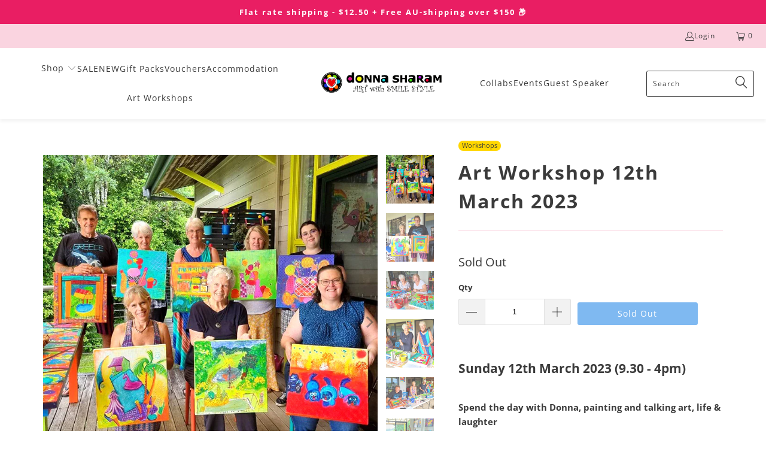

--- FILE ---
content_type: text/html; charset=utf-8
request_url: https://donnasharam.com/collections/workshops/products/art-workshop-12th-march-2023
body_size: 46905
content:


 <!DOCTYPE html>
<html class="no-js no-touch" lang="en"> <head> <script>
    window.Store = window.Store || {};
    window.Store.id = 10425368638;</script> <meta charset="utf-8"> <meta http-equiv="cleartype" content="on"> <meta name="robots" content="index,follow"> <!-- Mobile Specific Metas --> <meta name="HandheldFriendly" content="True"> <meta name="MobileOptimized" content="320"> <meta name="viewport" content="width=device-width,initial-scale=1"> <meta name="theme-color" content="#ffffff"> <title>
      Art Workshop 12th March 2023 - Donna Sharam Art Gallery</title> <meta name="description" content="Sunday 12th March 2023 (9.30 - 4pm)      Spend the day with Donna, painting and talking art, life &amp;amp; laughterLearn Donna’s technique’s - you get one on one mentoring  Absolutely EVERYTHING is provided  Morning tea + lovely vegetarian lunch ALL art supplies  - canvas, quality paints, tools, brushes etc All you have t"/> <!-- Preconnect Domains --> <link rel="preconnect" href="https://fonts.shopifycdn.com" /> <link rel="preconnect" href="https://cdn.shopify.com" /> <link rel="preconnect" href="https://v.shopify.com" /> <link rel="preconnect" href="https://cdn.shopifycloud.com" /> <link rel="preconnect" href="https://monorail-edge.shopifysvc.com"> <!-- fallback for browsers that don't support preconnect --> <link rel="dns-prefetch" href="https://fonts.shopifycdn.com" /> <link rel="dns-prefetch" href="https://cdn.shopify.com" /> <link rel="dns-prefetch" href="https://v.shopify.com" /> <link rel="dns-prefetch" href="https://cdn.shopifycloud.com" /> <link rel="dns-prefetch" href="https://monorail-edge.shopifysvc.com"> <!-- Preload Assets --> <link rel="preload" href="//donnasharam.com/cdn/shop/t/14/assets/fancybox.css?v=19278034316635137701681216051" as="style"> <link rel="preload" href="//donnasharam.com/cdn/shop/t/14/assets/styles.css?v=89694504872785473321760481319" as="style"> <link rel="preload" href="//donnasharam.com/cdn/shop/t/14/assets/jquery.min.js?v=81049236547974671631681216051" as="script"> <link rel="preload" href="//donnasharam.com/cdn/shop/t/14/assets/vendors.js?v=110606657863731852701681216051" as="script"> <link rel="preload" href="//donnasharam.com/cdn/shop/t/14/assets/sections.js?v=101325471108091185951681216067" as="script"> <link rel="preload" href="//donnasharam.com/cdn/shop/t/14/assets/utilities.js?v=179684771267404657711681216067" as="script"> <link rel="preload" href="//donnasharam.com/cdn/shop/t/14/assets/app.js?v=158359464742694423361681216067" as="script"> <!-- Stylesheet for Fancybox library --> <link href="//donnasharam.com/cdn/shop/t/14/assets/fancybox.css?v=19278034316635137701681216051" rel="stylesheet" type="text/css" media="all" /> <!-- Stylesheets for Turbo --> <link href="//donnasharam.com/cdn/shop/t/14/assets/styles.css?v=89694504872785473321760481319" rel="stylesheet" type="text/css" media="all" /> <script>
      window.lazySizesConfig = window.lazySizesConfig || {};

      lazySizesConfig.expand = 300;
      lazySizesConfig.loadHidden = false;

      /*! lazysizes - v5.2.2 - bgset plugin */
      !function(e,t){var a=function(){t(e.lazySizes),e.removeEventListener("lazyunveilread",a,!0)};t=t.bind(null,e,e.document),"object"==typeof module&&module.exports?t(require("lazysizes")):"function"==typeof define&&define.amd?define(["lazysizes"],t):e.lazySizes?a():e.addEventListener("lazyunveilread",a,!0)}(window,function(e,z,g){"use strict";var c,y,b,f,i,s,n,v,m;e.addEventListener&&(c=g.cfg,y=/\s+/g,b=/\s*\|\s+|\s+\|\s*/g,f=/^(.+?)(?:\s+\[\s*(.+?)\s*\])(?:\s+\[\s*(.+?)\s*\])?$/,i=/^\s*\(*\s*type\s*:\s*(.+?)\s*\)*\s*$/,s=/\(|\)|'/,n={contain:1,cover:1},v=function(e,t){var a;t&&((a=t.match(i))&&a[1]?e.setAttribute("type",a[1]):e.setAttribute("media",c.customMedia[t]||t))},m=function(e){var t,a,i,r;e.target._lazybgset&&(a=(t=e.target)._lazybgset,(i=t.currentSrc||t.src)&&((r=g.fire(a,"bgsetproxy",{src:i,useSrc:s.test(i)?JSON.stringify(i):i})).defaultPrevented||(a.style.backgroundImage="url("+r.detail.useSrc+")")),t._lazybgsetLoading&&(g.fire(a,"_lazyloaded",{},!1,!0),delete t._lazybgsetLoading))},addEventListener("lazybeforeunveil",function(e){var t,a,i,r,s,n,l,d,o,u;!e.defaultPrevented&&(t=e.target.getAttribute("data-bgset"))&&(o=e.target,(u=z.createElement("img")).alt="",u._lazybgsetLoading=!0,e.detail.firesLoad=!0,a=t,i=o,r=u,s=z.createElement("picture"),n=i.getAttribute(c.sizesAttr),l=i.getAttribute("data-ratio"),d=i.getAttribute("data-optimumx"),i._lazybgset&&i._lazybgset.parentNode==i&&i.removeChild(i._lazybgset),Object.defineProperty(r,"_lazybgset",{value:i,writable:!0}),Object.defineProperty(i,"_lazybgset",{value:s,writable:!0}),a=a.replace(y," ").split(b),s.style.display="none",r.className=c.lazyClass,1!=a.length||n||(n="auto"),a.forEach(function(e){var t,a=z.createElement("source");n&&"auto"!=n&&a.setAttribute("sizes",n),(t=e.match(f))?(a.setAttribute(c.srcsetAttr,t[1]),v(a,t[2]),v(a,t[3])):a.setAttribute(c.srcsetAttr,e),s.appendChild(a)}),n&&(r.setAttribute(c.sizesAttr,n),i.removeAttribute(c.sizesAttr),i.removeAttribute("sizes")),d&&r.setAttribute("data-optimumx",d),l&&r.setAttribute("data-ratio",l),s.appendChild(r),i.appendChild(s),setTimeout(function(){g.loader.unveil(u),g.rAF(function(){g.fire(u,"_lazyloaded",{},!0,!0),u.complete&&m({target:u})})}))}),z.addEventListener("load",m,!0),e.addEventListener("lazybeforesizes",function(e){var t,a,i,r;e.detail.instance==g&&e.target._lazybgset&&e.detail.dataAttr&&(t=e.target._lazybgset,i=t,r=(getComputedStyle(i)||{getPropertyValue:function(){}}).getPropertyValue("background-size"),!n[r]&&n[i.style.backgroundSize]&&(r=i.style.backgroundSize),n[a=r]&&(e.target._lazysizesParentFit=a,g.rAF(function(){e.target.setAttribute("data-parent-fit",a),e.target._lazysizesParentFit&&delete e.target._lazysizesParentFit})))},!0),z.documentElement.addEventListener("lazybeforesizes",function(e){var t,a;!e.defaultPrevented&&e.target._lazybgset&&e.detail.instance==g&&(e.detail.width=(t=e.target._lazybgset,a=g.gW(t,t.parentNode),(!t._lazysizesWidth||a>t._lazysizesWidth)&&(t._lazysizesWidth=a),t._lazysizesWidth))}))});

      /*! lazysizes - v5.2.2 */
      !function(e){var t=function(u,D,f){"use strict";var k,H;if(function(){var e;var t={lazyClass:"lazyload",loadedClass:"lazyloaded",loadingClass:"lazyloading",preloadClass:"lazypreload",errorClass:"lazyerror",autosizesClass:"lazyautosizes",srcAttr:"data-src",srcsetAttr:"data-srcset",sizesAttr:"data-sizes",minSize:40,customMedia:{},init:true,expFactor:1.5,hFac:.8,loadMode:2,loadHidden:true,ricTimeout:0,throttleDelay:125};H=u.lazySizesConfig||u.lazysizesConfig||{};for(e in t){if(!(e in H)){H[e]=t[e]}}}(),!D||!D.getElementsByClassName){return{init:function(){},cfg:H,noSupport:true}}var O=D.documentElement,a=u.HTMLPictureElement,P="addEventListener",$="getAttribute",q=u[P].bind(u),I=u.setTimeout,U=u.requestAnimationFrame||I,l=u.requestIdleCallback,j=/^picture$/i,r=["load","error","lazyincluded","_lazyloaded"],i={},G=Array.prototype.forEach,J=function(e,t){if(!i[t]){i[t]=new RegExp("(\\s|^)"+t+"(\\s|$)")}return i[t].test(e[$]("class")||"")&&i[t]},K=function(e,t){if(!J(e,t)){e.setAttribute("class",(e[$]("class")||"").trim()+" "+t)}},Q=function(e,t){var i;if(i=J(e,t)){e.setAttribute("class",(e[$]("class")||"").replace(i," "))}},V=function(t,i,e){var a=e?P:"removeEventListener";if(e){V(t,i)}r.forEach(function(e){t[a](e,i)})},X=function(e,t,i,a,r){var n=D.createEvent("Event");if(!i){i={}}i.instance=k;n.initEvent(t,!a,!r);n.detail=i;e.dispatchEvent(n);return n},Y=function(e,t){var i;if(!a&&(i=u.picturefill||H.pf)){if(t&&t.src&&!e[$]("srcset")){e.setAttribute("srcset",t.src)}i({reevaluate:true,elements:[e]})}else if(t&&t.src){e.src=t.src}},Z=function(e,t){return(getComputedStyle(e,null)||{})[t]},s=function(e,t,i){i=i||e.offsetWidth;while(i<H.minSize&&t&&!e._lazysizesWidth){i=t.offsetWidth;t=t.parentNode}return i},ee=function(){var i,a;var t=[];var r=[];var n=t;var s=function(){var e=n;n=t.length?r:t;i=true;a=false;while(e.length){e.shift()()}i=false};var e=function(e,t){if(i&&!t){e.apply(this,arguments)}else{n.push(e);if(!a){a=true;(D.hidden?I:U)(s)}}};e._lsFlush=s;return e}(),te=function(i,e){return e?function(){ee(i)}:function(){var e=this;var t=arguments;ee(function(){i.apply(e,t)})}},ie=function(e){var i;var a=0;var r=H.throttleDelay;var n=H.ricTimeout;var t=function(){i=false;a=f.now();e()};var s=l&&n>49?function(){l(t,{timeout:n});if(n!==H.ricTimeout){n=H.ricTimeout}}:te(function(){I(t)},true);return function(e){var t;if(e=e===true){n=33}if(i){return}i=true;t=r-(f.now()-a);if(t<0){t=0}if(e||t<9){s()}else{I(s,t)}}},ae=function(e){var t,i;var a=99;var r=function(){t=null;e()};var n=function(){var e=f.now()-i;if(e<a){I(n,a-e)}else{(l||r)(r)}};return function(){i=f.now();if(!t){t=I(n,a)}}},e=function(){var v,m,c,h,e;var y,z,g,p,C,b,A;var n=/^img$/i;var d=/^iframe$/i;var E="onscroll"in u&&!/(gle|ing)bot/.test(navigator.userAgent);var _=0;var w=0;var N=0;var M=-1;var x=function(e){N--;if(!e||N<0||!e.target){N=0}};var W=function(e){if(A==null){A=Z(D.body,"visibility")=="hidden"}return A||!(Z(e.parentNode,"visibility")=="hidden"&&Z(e,"visibility")=="hidden")};var S=function(e,t){var i;var a=e;var r=W(e);g-=t;b+=t;p-=t;C+=t;while(r&&(a=a.offsetParent)&&a!=D.body&&a!=O){r=(Z(a,"opacity")||1)>0;if(r&&Z(a,"overflow")!="visible"){i=a.getBoundingClientRect();r=C>i.left&&p<i.right&&b>i.top-1&&g<i.bottom+1}}return r};var t=function(){var e,t,i,a,r,n,s,l,o,u,f,c;var d=k.elements;if((h=H.loadMode)&&N<8&&(e=d.length)){t=0;M++;for(;t<e;t++){if(!d[t]||d[t]._lazyRace){continue}if(!E||k.prematureUnveil&&k.prematureUnveil(d[t])){R(d[t]);continue}if(!(l=d[t][$]("data-expand"))||!(n=l*1)){n=w}if(!u){u=!H.expand||H.expand<1?O.clientHeight>500&&O.clientWidth>500?500:370:H.expand;k._defEx=u;f=u*H.expFactor;c=H.hFac;A=null;if(w<f&&N<1&&M>2&&h>2&&!D.hidden){w=f;M=0}else if(h>1&&M>1&&N<6){w=u}else{w=_}}if(o!==n){y=innerWidth+n*c;z=innerHeight+n;s=n*-1;o=n}i=d[t].getBoundingClientRect();if((b=i.bottom)>=s&&(g=i.top)<=z&&(C=i.right)>=s*c&&(p=i.left)<=y&&(b||C||p||g)&&(H.loadHidden||W(d[t]))&&(m&&N<3&&!l&&(h<3||M<4)||S(d[t],n))){R(d[t]);r=true;if(N>9){break}}else if(!r&&m&&!a&&N<4&&M<4&&h>2&&(v[0]||H.preloadAfterLoad)&&(v[0]||!l&&(b||C||p||g||d[t][$](H.sizesAttr)!="auto"))){a=v[0]||d[t]}}if(a&&!r){R(a)}}};var i=ie(t);var B=function(e){var t=e.target;if(t._lazyCache){delete t._lazyCache;return}x(e);K(t,H.loadedClass);Q(t,H.loadingClass);V(t,L);X(t,"lazyloaded")};var a=te(B);var L=function(e){a({target:e.target})};var T=function(t,i){try{t.contentWindow.location.replace(i)}catch(e){t.src=i}};var F=function(e){var t;var i=e[$](H.srcsetAttr);if(t=H.customMedia[e[$]("data-media")||e[$]("media")]){e.setAttribute("media",t)}if(i){e.setAttribute("srcset",i)}};var s=te(function(t,e,i,a,r){var n,s,l,o,u,f;if(!(u=X(t,"lazybeforeunveil",e)).defaultPrevented){if(a){if(i){K(t,H.autosizesClass)}else{t.setAttribute("sizes",a)}}s=t[$](H.srcsetAttr);n=t[$](H.srcAttr);if(r){l=t.parentNode;o=l&&j.test(l.nodeName||"")}f=e.firesLoad||"src"in t&&(s||n||o);u={target:t};K(t,H.loadingClass);if(f){clearTimeout(c);c=I(x,2500);V(t,L,true)}if(o){G.call(l.getElementsByTagName("source"),F)}if(s){t.setAttribute("srcset",s)}else if(n&&!o){if(d.test(t.nodeName)){T(t,n)}else{t.src=n}}if(r&&(s||o)){Y(t,{src:n})}}if(t._lazyRace){delete t._lazyRace}Q(t,H.lazyClass);ee(function(){var e=t.complete&&t.naturalWidth>1;if(!f||e){if(e){K(t,"ls-is-cached")}B(u);t._lazyCache=true;I(function(){if("_lazyCache"in t){delete t._lazyCache}},9)}if(t.loading=="lazy"){N--}},true)});var R=function(e){if(e._lazyRace){return}var t;var i=n.test(e.nodeName);var a=i&&(e[$](H.sizesAttr)||e[$]("sizes"));var r=a=="auto";if((r||!m)&&i&&(e[$]("src")||e.srcset)&&!e.complete&&!J(e,H.errorClass)&&J(e,H.lazyClass)){return}t=X(e,"lazyunveilread").detail;if(r){re.updateElem(e,true,e.offsetWidth)}e._lazyRace=true;N++;s(e,t,r,a,i)};var r=ae(function(){H.loadMode=3;i()});var l=function(){if(H.loadMode==3){H.loadMode=2}r()};var o=function(){if(m){return}if(f.now()-e<999){I(o,999);return}m=true;H.loadMode=3;i();q("scroll",l,true)};return{_:function(){e=f.now();k.elements=D.getElementsByClassName(H.lazyClass);v=D.getElementsByClassName(H.lazyClass+" "+H.preloadClass);q("scroll",i,true);q("resize",i,true);q("pageshow",function(e){if(e.persisted){var t=D.querySelectorAll("."+H.loadingClass);if(t.length&&t.forEach){U(function(){t.forEach(function(e){if(e.complete){R(e)}})})}}});if(u.MutationObserver){new MutationObserver(i).observe(O,{childList:true,subtree:true,attributes:true})}else{O[P]("DOMNodeInserted",i,true);O[P]("DOMAttrModified",i,true);setInterval(i,999)}q("hashchange",i,true);["focus","mouseover","click","load","transitionend","animationend"].forEach(function(e){D[P](e,i,true)});if(/d$|^c/.test(D.readyState)){o()}else{q("load",o);D[P]("DOMContentLoaded",i);I(o,2e4)}if(k.elements.length){t();ee._lsFlush()}else{i()}},checkElems:i,unveil:R,_aLSL:l}}(),re=function(){var i;var n=te(function(e,t,i,a){var r,n,s;e._lazysizesWidth=a;a+="px";e.setAttribute("sizes",a);if(j.test(t.nodeName||"")){r=t.getElementsByTagName("source");for(n=0,s=r.length;n<s;n++){r[n].setAttribute("sizes",a)}}if(!i.detail.dataAttr){Y(e,i.detail)}});var a=function(e,t,i){var a;var r=e.parentNode;if(r){i=s(e,r,i);a=X(e,"lazybeforesizes",{width:i,dataAttr:!!t});if(!a.defaultPrevented){i=a.detail.width;if(i&&i!==e._lazysizesWidth){n(e,r,a,i)}}}};var e=function(){var e;var t=i.length;if(t){e=0;for(;e<t;e++){a(i[e])}}};var t=ae(e);return{_:function(){i=D.getElementsByClassName(H.autosizesClass);q("resize",t)},checkElems:t,updateElem:a}}(),t=function(){if(!t.i&&D.getElementsByClassName){t.i=true;re._();e._()}};return I(function(){H.init&&t()}),k={cfg:H,autoSizer:re,loader:e,init:t,uP:Y,aC:K,rC:Q,hC:J,fire:X,gW:s,rAF:ee}}(e,e.document,Date);e.lazySizes=t,"object"==typeof module&&module.exports&&(module.exports=t)}("undefined"!=typeof window?window:{});</script> <!-- Icons --> <link rel="shortcut icon" type="image/x-icon" href="//donnasharam.com/cdn/shop/files/logo_180x180.png?v=1613785093"> <link rel="apple-touch-icon" href="//donnasharam.com/cdn/shop/files/logo_180x180.png?v=1613785093"/> <link rel="apple-touch-icon" sizes="57x57" href="//donnasharam.com/cdn/shop/files/logo_57x57.png?v=1613785093"/> <link rel="apple-touch-icon" sizes="60x60" href="//donnasharam.com/cdn/shop/files/logo_60x60.png?v=1613785093"/> <link rel="apple-touch-icon" sizes="72x72" href="//donnasharam.com/cdn/shop/files/logo_72x72.png?v=1613785093"/> <link rel="apple-touch-icon" sizes="76x76" href="//donnasharam.com/cdn/shop/files/logo_76x76.png?v=1613785093"/> <link rel="apple-touch-icon" sizes="114x114" href="//donnasharam.com/cdn/shop/files/logo_114x114.png?v=1613785093"/> <link rel="apple-touch-icon" sizes="180x180" href="//donnasharam.com/cdn/shop/files/logo_180x180.png?v=1613785093"/> <link rel="apple-touch-icon" sizes="228x228" href="//donnasharam.com/cdn/shop/files/logo_228x228.png?v=1613785093"/> <link rel="canonical" href="https://donnasharam.com/products/art-workshop-12th-march-2023"/> <script src="//donnasharam.com/cdn/shop/t/14/assets/jquery.min.js?v=81049236547974671631681216051" defer></script> <script src="//donnasharam.com/cdn/shop/t/14/assets/currencies.js?v=104585741455031924401681216051" defer></script> <script>
      window.PXUTheme = window.PXUTheme || {};
      window.PXUTheme.version = '8.3.0';
      window.PXUTheme.name = 'Turbo';</script>
    


    
<template id="price-ui"><span class="price " data-price></span><span class="compare-at-price" data-compare-at-price></span><span class="unit-pricing" data-unit-pricing></span></template> <template id="price-ui-badge"><div class="price-ui-badge__sticker price-ui-badge__sticker--"> <span class="price-ui-badge__sticker-text" data-badge></span></div></template> <template id="price-ui__price"><span class="money" data-price></span></template> <template id="price-ui__price-range"><span class="price-min" data-price-min><span class="money" data-price></span></span> - <span class="price-max" data-price-max><span class="money" data-price></span></span></template> <template id="price-ui__unit-pricing"><span class="unit-quantity" data-unit-quantity></span> | <span class="unit-price" data-unit-price><span class="money" data-price></span></span> / <span class="unit-measurement" data-unit-measurement></span></template> <template id="price-ui-badge__percent-savings-range">Save up to <span data-price-percent></span>%</template> <template id="price-ui-badge__percent-savings">Save <span data-price-percent></span>%</template> <template id="price-ui-badge__price-savings-range">Save up to <span class="money" data-price></span></template> <template id="price-ui-badge__price-savings">Save <span class="money" data-price></span></template> <template id="price-ui-badge__on-sale">Sale</template> <template id="price-ui-badge__sold-out">Sold out</template> <template id="price-ui-badge__in-stock">In stock</template> <script>
      
window.PXUTheme = window.PXUTheme || {};


window.PXUTheme.theme_settings = {};
window.PXUTheme.currency = {};
window.PXUTheme.routes = window.PXUTheme.routes || {};


window.PXUTheme.theme_settings.display_tos_checkbox = false;
window.PXUTheme.theme_settings.go_to_checkout = true;
window.PXUTheme.theme_settings.cart_action = "redirect_cart";
window.PXUTheme.theme_settings.cart_shipping_calculator = false;


window.PXUTheme.theme_settings.collection_swatches = false;
window.PXUTheme.theme_settings.collection_secondary_image = true;


window.PXUTheme.currency.show_multiple_currencies = false;
window.PXUTheme.currency.shop_currency = "AUD";
window.PXUTheme.currency.default_currency = "AUD";
window.PXUTheme.currency.display_format = "money_format";
window.PXUTheme.currency.money_format = "${{amount}}";
window.PXUTheme.currency.money_format_no_currency = "${{amount}}";
window.PXUTheme.currency.money_format_currency = "${{amount}} AUD";
window.PXUTheme.currency.native_multi_currency = true;
window.PXUTheme.currency.iso_code = "AUD";
window.PXUTheme.currency.symbol = "$";


window.PXUTheme.theme_settings.display_inventory_left = false;
window.PXUTheme.theme_settings.inventory_threshold = 10;
window.PXUTheme.theme_settings.limit_quantity = false;


window.PXUTheme.theme_settings.menu_position = null;


window.PXUTheme.theme_settings.newsletter_popup = false;
window.PXUTheme.theme_settings.newsletter_popup_days = "30";
window.PXUTheme.theme_settings.newsletter_popup_mobile = false;
window.PXUTheme.theme_settings.newsletter_popup_seconds = 2;


window.PXUTheme.theme_settings.pagination_type = "infinite_scroll";


window.PXUTheme.theme_settings.enable_shopify_collection_badges = null;
window.PXUTheme.theme_settings.quick_shop_thumbnail_position = null;
window.PXUTheme.theme_settings.product_form_style = "radio";
window.PXUTheme.theme_settings.sale_banner_enabled = false;
window.PXUTheme.theme_settings.display_savings = true;
window.PXUTheme.theme_settings.display_sold_out_price = false;
window.PXUTheme.theme_settings.free_text = "Free";
window.PXUTheme.theme_settings.video_looping = null;
window.PXUTheme.theme_settings.quick_shop_style = "popup";
window.PXUTheme.theme_settings.hover_enabled = false;


window.PXUTheme.routes.cart_url = "/cart";
window.PXUTheme.routes.root_url = "/";
window.PXUTheme.routes.search_url = "/search";
window.PXUTheme.routes.all_products_collection_url = "/collections/all";
window.PXUTheme.routes.product_recommendations_url = "/recommendations/products";


window.PXUTheme.theme_settings.image_loading_style = "blur-up";


window.PXUTheme.theme_settings.search_option = "product";
window.PXUTheme.theme_settings.search_items_to_display = 5;
window.PXUTheme.theme_settings.enable_autocomplete = true;


window.PXUTheme.theme_settings.page_dots_enabled = false;
window.PXUTheme.theme_settings.slideshow_arrow_size = "light";


window.PXUTheme.theme_settings.quick_shop_enabled = false;


window.PXUTheme.translation = {};


window.PXUTheme.translation.agree_to_terms_warning = "You must agree with the terms and conditions to checkout.";
window.PXUTheme.translation.one_item_left = "item left";
window.PXUTheme.translation.items_left_text = "items left";
window.PXUTheme.translation.cart_savings_text = "Total Savings";
window.PXUTheme.translation.cart_discount_text = "Discount";
window.PXUTheme.translation.cart_subtotal_text = "Subtotal";
window.PXUTheme.translation.cart_remove_text = "Remove";
window.PXUTheme.translation.cart_free_text = "Free";


window.PXUTheme.translation.newsletter_success_text = "Thank you for joining our mailing list!";


window.PXUTheme.translation.notify_email = "Enter your email address...";
window.PXUTheme.translation.notify_email_value = "Translation missing: en.contact.fields.email";
window.PXUTheme.translation.notify_email_send = "Send";
window.PXUTheme.translation.notify_message_first = "Please notify me when ";
window.PXUTheme.translation.notify_message_last = " becomes available - ";
window.PXUTheme.translation.notify_success_text = "Thanks! We will notify you when this product becomes available!";


window.PXUTheme.translation.add_to_cart = "Add to Cart";
window.PXUTheme.translation.coming_soon_text = "Coming Soon";
window.PXUTheme.translation.sold_out_text = "Sold Out";
window.PXUTheme.translation.sale_text = "Sale";
window.PXUTheme.translation.savings_text = "You Save";
window.PXUTheme.translation.from_text = "from";
window.PXUTheme.translation.new_text = "New";
window.PXUTheme.translation.pre_order_text = "Pre-Order";
window.PXUTheme.translation.unavailable_text = "Unavailable";


window.PXUTheme.translation.all_results = "View all results";
window.PXUTheme.translation.no_results = "Sorry, no results!";


window.PXUTheme.media_queries = {};
window.PXUTheme.media_queries.small = window.matchMedia( "(max-width: 480px)" );
window.PXUTheme.media_queries.medium = window.matchMedia( "(max-width: 798px)" );
window.PXUTheme.media_queries.large = window.matchMedia( "(min-width: 799px)" );
window.PXUTheme.media_queries.larger = window.matchMedia( "(min-width: 960px)" );
window.PXUTheme.media_queries.xlarge = window.matchMedia( "(min-width: 1200px)" );
window.PXUTheme.media_queries.ie10 = window.matchMedia( "all and (-ms-high-contrast: none), (-ms-high-contrast: active)" );
window.PXUTheme.media_queries.tablet = window.matchMedia( "only screen and (min-width: 799px) and (max-width: 1024px)" );
window.PXUTheme.media_queries.mobile_and_tablet = window.matchMedia( "(max-width: 1024px)" );</script> <script src="//donnasharam.com/cdn/shop/t/14/assets/vendors.js?v=110606657863731852701681216051" defer></script> <script src="//donnasharam.com/cdn/shop/t/14/assets/sections.js?v=101325471108091185951681216067" defer></script> <script src="//donnasharam.com/cdn/shop/t/14/assets/utilities.js?v=179684771267404657711681216067" defer></script> <script src="//donnasharam.com/cdn/shop/t/14/assets/app.js?v=158359464742694423361681216067" defer></script> <script src="//donnasharam.com/cdn/shop/t/14/assets/instantclick.min.js?v=20092422000980684151681216051" data-no-instant defer></script> <script data-no-instant>
        window.addEventListener('DOMContentLoaded', function() {

          function inIframe() {
            try {
              return window.self !== window.top;
            } catch (e) {
              return true;
            }
          }

          if (!inIframe()){
            InstantClick.on('change', function() {

              $('head script[src*="shopify"]').each(function() {
                var script = document.createElement('script');
                script.type = 'text/javascript';
                script.src = $(this).attr('src');

                $('body').append(script);
              });

              $('body').removeClass('fancybox-active');
              $.fancybox.destroy();

              InstantClick.init();

            });
          }
        });</script> <script></script> <script>window.performance && window.performance.mark && window.performance.mark('shopify.content_for_header.start');</script><meta id="shopify-digital-wallet" name="shopify-digital-wallet" content="/10425368638/digital_wallets/dialog">
<meta name="shopify-checkout-api-token" content="34bafe3b7e7fd2f7957cb382e9ebc8bc">
<meta id="in-context-paypal-metadata" data-shop-id="10425368638" data-venmo-supported="false" data-environment="production" data-locale="en_US" data-paypal-v4="true" data-currency="AUD">
<link rel="alternate" type="application/json+oembed" href="https://donnasharam.com/products/art-workshop-12th-march-2023.oembed">
<script async="async" src="/checkouts/internal/preloads.js?locale=en-AU"></script>
<link rel="preconnect" href="https://shop.app" crossorigin="anonymous">
<script async="async" src="https://shop.app/checkouts/internal/preloads.js?locale=en-AU&shop_id=10425368638" crossorigin="anonymous"></script>
<script id="apple-pay-shop-capabilities" type="application/json">{"shopId":10425368638,"countryCode":"AU","currencyCode":"AUD","merchantCapabilities":["supports3DS"],"merchantId":"gid:\/\/shopify\/Shop\/10425368638","merchantName":"Donna Sharam Art Gallery","requiredBillingContactFields":["postalAddress","email"],"requiredShippingContactFields":["postalAddress","email"],"shippingType":"shipping","supportedNetworks":["visa","masterCard","amex","jcb"],"total":{"type":"pending","label":"Donna Sharam Art Gallery","amount":"1.00"},"shopifyPaymentsEnabled":true,"supportsSubscriptions":true}</script>
<script id="shopify-features" type="application/json">{"accessToken":"34bafe3b7e7fd2f7957cb382e9ebc8bc","betas":["rich-media-storefront-analytics"],"domain":"donnasharam.com","predictiveSearch":true,"shopId":10425368638,"locale":"en"}</script>
<script>var Shopify = Shopify || {};
Shopify.shop = "donna-sharam-art-gallery.myshopify.com";
Shopify.locale = "en";
Shopify.currency = {"active":"AUD","rate":"1.0"};
Shopify.country = "AU";
Shopify.theme = {"name":"[BJ] - 2025 New Build","id":122494353542,"schema_name":"Turbo","schema_version":"8.3.0","theme_store_id":null,"role":"main"};
Shopify.theme.handle = "null";
Shopify.theme.style = {"id":null,"handle":null};
Shopify.cdnHost = "donnasharam.com/cdn";
Shopify.routes = Shopify.routes || {};
Shopify.routes.root = "/";</script>
<script type="module">!function(o){(o.Shopify=o.Shopify||{}).modules=!0}(window);</script>
<script>!function(o){function n(){var o=[];function n(){o.push(Array.prototype.slice.apply(arguments))}return n.q=o,n}var t=o.Shopify=o.Shopify||{};t.loadFeatures=n(),t.autoloadFeatures=n()}(window);</script>
<script>
  window.ShopifyPay = window.ShopifyPay || {};
  window.ShopifyPay.apiHost = "shop.app\/pay";
  window.ShopifyPay.redirectState = null;
</script>
<script id="shop-js-analytics" type="application/json">{"pageType":"product"}</script>
<script defer="defer" async type="module" src="//donnasharam.com/cdn/shopifycloud/shop-js/modules/v2/client.init-shop-cart-sync_BT-GjEfc.en.esm.js"></script>
<script defer="defer" async type="module" src="//donnasharam.com/cdn/shopifycloud/shop-js/modules/v2/chunk.common_D58fp_Oc.esm.js"></script>
<script defer="defer" async type="module" src="//donnasharam.com/cdn/shopifycloud/shop-js/modules/v2/chunk.modal_xMitdFEc.esm.js"></script>
<script type="module">
  await import("//donnasharam.com/cdn/shopifycloud/shop-js/modules/v2/client.init-shop-cart-sync_BT-GjEfc.en.esm.js");
await import("//donnasharam.com/cdn/shopifycloud/shop-js/modules/v2/chunk.common_D58fp_Oc.esm.js");
await import("//donnasharam.com/cdn/shopifycloud/shop-js/modules/v2/chunk.modal_xMitdFEc.esm.js");

  window.Shopify.SignInWithShop?.initShopCartSync?.({"fedCMEnabled":true,"windoidEnabled":true});

</script>
<script>
  window.Shopify = window.Shopify || {};
  if (!window.Shopify.featureAssets) window.Shopify.featureAssets = {};
  window.Shopify.featureAssets['shop-js'] = {"shop-cart-sync":["modules/v2/client.shop-cart-sync_DZOKe7Ll.en.esm.js","modules/v2/chunk.common_D58fp_Oc.esm.js","modules/v2/chunk.modal_xMitdFEc.esm.js"],"init-fed-cm":["modules/v2/client.init-fed-cm_B6oLuCjv.en.esm.js","modules/v2/chunk.common_D58fp_Oc.esm.js","modules/v2/chunk.modal_xMitdFEc.esm.js"],"shop-cash-offers":["modules/v2/client.shop-cash-offers_D2sdYoxE.en.esm.js","modules/v2/chunk.common_D58fp_Oc.esm.js","modules/v2/chunk.modal_xMitdFEc.esm.js"],"shop-login-button":["modules/v2/client.shop-login-button_QeVjl5Y3.en.esm.js","modules/v2/chunk.common_D58fp_Oc.esm.js","modules/v2/chunk.modal_xMitdFEc.esm.js"],"pay-button":["modules/v2/client.pay-button_DXTOsIq6.en.esm.js","modules/v2/chunk.common_D58fp_Oc.esm.js","modules/v2/chunk.modal_xMitdFEc.esm.js"],"shop-button":["modules/v2/client.shop-button_DQZHx9pm.en.esm.js","modules/v2/chunk.common_D58fp_Oc.esm.js","modules/v2/chunk.modal_xMitdFEc.esm.js"],"avatar":["modules/v2/client.avatar_BTnouDA3.en.esm.js"],"init-windoid":["modules/v2/client.init-windoid_CR1B-cfM.en.esm.js","modules/v2/chunk.common_D58fp_Oc.esm.js","modules/v2/chunk.modal_xMitdFEc.esm.js"],"init-shop-for-new-customer-accounts":["modules/v2/client.init-shop-for-new-customer-accounts_C_vY_xzh.en.esm.js","modules/v2/client.shop-login-button_QeVjl5Y3.en.esm.js","modules/v2/chunk.common_D58fp_Oc.esm.js","modules/v2/chunk.modal_xMitdFEc.esm.js"],"init-shop-email-lookup-coordinator":["modules/v2/client.init-shop-email-lookup-coordinator_BI7n9ZSv.en.esm.js","modules/v2/chunk.common_D58fp_Oc.esm.js","modules/v2/chunk.modal_xMitdFEc.esm.js"],"init-shop-cart-sync":["modules/v2/client.init-shop-cart-sync_BT-GjEfc.en.esm.js","modules/v2/chunk.common_D58fp_Oc.esm.js","modules/v2/chunk.modal_xMitdFEc.esm.js"],"shop-toast-manager":["modules/v2/client.shop-toast-manager_DiYdP3xc.en.esm.js","modules/v2/chunk.common_D58fp_Oc.esm.js","modules/v2/chunk.modal_xMitdFEc.esm.js"],"init-customer-accounts":["modules/v2/client.init-customer-accounts_D9ZNqS-Q.en.esm.js","modules/v2/client.shop-login-button_QeVjl5Y3.en.esm.js","modules/v2/chunk.common_D58fp_Oc.esm.js","modules/v2/chunk.modal_xMitdFEc.esm.js"],"init-customer-accounts-sign-up":["modules/v2/client.init-customer-accounts-sign-up_iGw4briv.en.esm.js","modules/v2/client.shop-login-button_QeVjl5Y3.en.esm.js","modules/v2/chunk.common_D58fp_Oc.esm.js","modules/v2/chunk.modal_xMitdFEc.esm.js"],"shop-follow-button":["modules/v2/client.shop-follow-button_CqMgW2wH.en.esm.js","modules/v2/chunk.common_D58fp_Oc.esm.js","modules/v2/chunk.modal_xMitdFEc.esm.js"],"checkout-modal":["modules/v2/client.checkout-modal_xHeaAweL.en.esm.js","modules/v2/chunk.common_D58fp_Oc.esm.js","modules/v2/chunk.modal_xMitdFEc.esm.js"],"shop-login":["modules/v2/client.shop-login_D91U-Q7h.en.esm.js","modules/v2/chunk.common_D58fp_Oc.esm.js","modules/v2/chunk.modal_xMitdFEc.esm.js"],"lead-capture":["modules/v2/client.lead-capture_BJmE1dJe.en.esm.js","modules/v2/chunk.common_D58fp_Oc.esm.js","modules/v2/chunk.modal_xMitdFEc.esm.js"],"payment-terms":["modules/v2/client.payment-terms_Ci9AEqFq.en.esm.js","modules/v2/chunk.common_D58fp_Oc.esm.js","modules/v2/chunk.modal_xMitdFEc.esm.js"]};
</script>
<script id="__st">var __st={"a":10425368638,"offset":39600,"reqid":"b0aaf86b-ad31-4891-8617-bb72671c8b02-1769047549","pageurl":"donnasharam.com\/collections\/workshops\/products\/art-workshop-12th-march-2023","u":"baf670affcde","p":"product","rtyp":"product","rid":6805099643014};</script>
<script>window.ShopifyPaypalV4VisibilityTracking = true;</script>
<script id="captcha-bootstrap">!function(){'use strict';const t='contact',e='account',n='new_comment',o=[[t,t],['blogs',n],['comments',n],[t,'customer']],c=[[e,'customer_login'],[e,'guest_login'],[e,'recover_customer_password'],[e,'create_customer']],r=t=>t.map((([t,e])=>`form[action*='/${t}']:not([data-nocaptcha='true']) input[name='form_type'][value='${e}']`)).join(','),a=t=>()=>t?[...document.querySelectorAll(t)].map((t=>t.form)):[];function s(){const t=[...o],e=r(t);return a(e)}const i='password',u='form_key',d=['recaptcha-v3-token','g-recaptcha-response','h-captcha-response',i],f=()=>{try{return window.sessionStorage}catch{return}},m='__shopify_v',_=t=>t.elements[u];function p(t,e,n=!1){try{const o=window.sessionStorage,c=JSON.parse(o.getItem(e)),{data:r}=function(t){const{data:e,action:n}=t;return t[m]||n?{data:e,action:n}:{data:t,action:n}}(c);for(const[e,n]of Object.entries(r))t.elements[e]&&(t.elements[e].value=n);n&&o.removeItem(e)}catch(o){console.error('form repopulation failed',{error:o})}}const l='form_type',E='cptcha';function T(t){t.dataset[E]=!0}const w=window,h=w.document,L='Shopify',v='ce_forms',y='captcha';let A=!1;((t,e)=>{const n=(g='f06e6c50-85a8-45c8-87d0-21a2b65856fe',I='https://cdn.shopify.com/shopifycloud/storefront-forms-hcaptcha/ce_storefront_forms_captcha_hcaptcha.v1.5.2.iife.js',D={infoText:'Protected by hCaptcha',privacyText:'Privacy',termsText:'Terms'},(t,e,n)=>{const o=w[L][v],c=o.bindForm;if(c)return c(t,g,e,D).then(n);var r;o.q.push([[t,g,e,D],n]),r=I,A||(h.body.append(Object.assign(h.createElement('script'),{id:'captcha-provider',async:!0,src:r})),A=!0)});var g,I,D;w[L]=w[L]||{},w[L][v]=w[L][v]||{},w[L][v].q=[],w[L][y]=w[L][y]||{},w[L][y].protect=function(t,e){n(t,void 0,e),T(t)},Object.freeze(w[L][y]),function(t,e,n,w,h,L){const[v,y,A,g]=function(t,e,n){const i=e?o:[],u=t?c:[],d=[...i,...u],f=r(d),m=r(i),_=r(d.filter((([t,e])=>n.includes(e))));return[a(f),a(m),a(_),s()]}(w,h,L),I=t=>{const e=t.target;return e instanceof HTMLFormElement?e:e&&e.form},D=t=>v().includes(t);t.addEventListener('submit',(t=>{const e=I(t);if(!e)return;const n=D(e)&&!e.dataset.hcaptchaBound&&!e.dataset.recaptchaBound,o=_(e),c=g().includes(e)&&(!o||!o.value);(n||c)&&t.preventDefault(),c&&!n&&(function(t){try{if(!f())return;!function(t){const e=f();if(!e)return;const n=_(t);if(!n)return;const o=n.value;o&&e.removeItem(o)}(t);const e=Array.from(Array(32),(()=>Math.random().toString(36)[2])).join('');!function(t,e){_(t)||t.append(Object.assign(document.createElement('input'),{type:'hidden',name:u})),t.elements[u].value=e}(t,e),function(t,e){const n=f();if(!n)return;const o=[...t.querySelectorAll(`input[type='${i}']`)].map((({name:t})=>t)),c=[...d,...o],r={};for(const[a,s]of new FormData(t).entries())c.includes(a)||(r[a]=s);n.setItem(e,JSON.stringify({[m]:1,action:t.action,data:r}))}(t,e)}catch(e){console.error('failed to persist form',e)}}(e),e.submit())}));const S=(t,e)=>{t&&!t.dataset[E]&&(n(t,e.some((e=>e===t))),T(t))};for(const o of['focusin','change'])t.addEventListener(o,(t=>{const e=I(t);D(e)&&S(e,y())}));const B=e.get('form_key'),M=e.get(l),P=B&&M;t.addEventListener('DOMContentLoaded',(()=>{const t=y();if(P)for(const e of t)e.elements[l].value===M&&p(e,B);[...new Set([...A(),...v().filter((t=>'true'===t.dataset.shopifyCaptcha))])].forEach((e=>S(e,t)))}))}(h,new URLSearchParams(w.location.search),n,t,e,['guest_login'])})(!0,!0)}();</script>
<script integrity="sha256-4kQ18oKyAcykRKYeNunJcIwy7WH5gtpwJnB7kiuLZ1E=" data-source-attribution="shopify.loadfeatures" defer="defer" src="//donnasharam.com/cdn/shopifycloud/storefront/assets/storefront/load_feature-a0a9edcb.js" crossorigin="anonymous"></script>
<script crossorigin="anonymous" defer="defer" src="//donnasharam.com/cdn/shopifycloud/storefront/assets/shopify_pay/storefront-65b4c6d7.js?v=20250812"></script>
<script data-source-attribution="shopify.dynamic_checkout.dynamic.init">var Shopify=Shopify||{};Shopify.PaymentButton=Shopify.PaymentButton||{isStorefrontPortableWallets:!0,init:function(){window.Shopify.PaymentButton.init=function(){};var t=document.createElement("script");t.src="https://donnasharam.com/cdn/shopifycloud/portable-wallets/latest/portable-wallets.en.js",t.type="module",document.head.appendChild(t)}};
</script>
<script data-source-attribution="shopify.dynamic_checkout.buyer_consent">
  function portableWalletsHideBuyerConsent(e){var t=document.getElementById("shopify-buyer-consent"),n=document.getElementById("shopify-subscription-policy-button");t&&n&&(t.classList.add("hidden"),t.setAttribute("aria-hidden","true"),n.removeEventListener("click",e))}function portableWalletsShowBuyerConsent(e){var t=document.getElementById("shopify-buyer-consent"),n=document.getElementById("shopify-subscription-policy-button");t&&n&&(t.classList.remove("hidden"),t.removeAttribute("aria-hidden"),n.addEventListener("click",e))}window.Shopify?.PaymentButton&&(window.Shopify.PaymentButton.hideBuyerConsent=portableWalletsHideBuyerConsent,window.Shopify.PaymentButton.showBuyerConsent=portableWalletsShowBuyerConsent);
</script>
<script data-source-attribution="shopify.dynamic_checkout.cart.bootstrap">document.addEventListener("DOMContentLoaded",(function(){function t(){return document.querySelector("shopify-accelerated-checkout-cart, shopify-accelerated-checkout")}if(t())Shopify.PaymentButton.init();else{new MutationObserver((function(e,n){t()&&(Shopify.PaymentButton.init(),n.disconnect())})).observe(document.body,{childList:!0,subtree:!0})}}));
</script>
<link id="shopify-accelerated-checkout-styles" rel="stylesheet" media="screen" href="https://donnasharam.com/cdn/shopifycloud/portable-wallets/latest/accelerated-checkout-backwards-compat.css" crossorigin="anonymous">
<style id="shopify-accelerated-checkout-cart">
        #shopify-buyer-consent {
  margin-top: 1em;
  display: inline-block;
  width: 100%;
}

#shopify-buyer-consent.hidden {
  display: none;
}

#shopify-subscription-policy-button {
  background: none;
  border: none;
  padding: 0;
  text-decoration: underline;
  font-size: inherit;
  cursor: pointer;
}

#shopify-subscription-policy-button::before {
  box-shadow: none;
}

      </style>

<script>window.performance && window.performance.mark && window.performance.mark('shopify.content_for_header.end');</script>

    

<meta name="author" content="Donna Sharam Art Gallery">
<meta property="og:url" content="https://donnasharam.com/products/art-workshop-12th-march-2023">
<meta property="og:site_name" content="Donna Sharam Art Gallery"> <meta property="og:type" content="product"> <meta property="og:title" content="Art Workshop 12th March 2023"> <meta property="og:image" content="https://donnasharam.com/cdn/shop/files/2023MARCHWORKSHOPsquaren_600x.jpg?v=1703728214"> <meta property="og:image:secure_url" content="https://donnasharam.com/cdn/shop/files/2023MARCHWORKSHOPsquaren_600x.jpg?v=1703728214"> <meta property="og:image:width" content="720"> <meta property="og:image:height" content="720"> <meta property="og:image" content="https://donnasharam.com/cdn/shop/files/JenniTony73_n_600x.jpg?v=1703728214"> <meta property="og:image:secure_url" content="https://donnasharam.com/cdn/shop/files/JenniTony73_n_600x.jpg?v=1703728214"> <meta property="og:image:width" content="864"> <meta property="og:image:height" content="864"> <meta property="og:image" content="https://donnasharam.com/cdn/shop/files/JenCecili_600x.jpg?v=1683694314"> <meta property="og:image:secure_url" content="https://donnasharam.com/cdn/shop/files/JenCecili_600x.jpg?v=1683694314"> <meta property="og:image:width" content="1080"> <meta property="og:image:height" content="859"> <meta property="product:price:amount" content="295.00"> <meta property="product:price:currency" content="AUD"> <meta property="og:description" content="Sunday 12th March 2023 (9.30 - 4pm)      Spend the day with Donna, painting and talking art, life &amp;amp; laughterLearn Donna’s technique’s - you get one on one mentoring  Absolutely EVERYTHING is provided  Morning tea + lovely vegetarian lunch ALL art supplies  - canvas, quality paints, tools, brushes etc All you have t">




<meta name="twitter:card" content="summary"> <meta name="twitter:title" content="Art Workshop 12th March 2023"> <meta name="twitter:description" content="Sunday 12th March 2023 (9.30 - 4pm)      Spend the day with Donna, painting and talking art, life &amp;amp; laughterLearn Donna’s technique’s - you get one on one mentoring  Absolutely EVERYTHING is provided  Morning tea + lovely vegetarian lunch ALL art supplies  - canvas, quality paints, tools, brushes etc All you have to do is bring yourself!   BOOK NOW as places are limited to 8 guests - $295ea Address: 621 Pearces Creek Rd, ALSTONVALE, NSW, 2477     To find out more information - Please phone Donna on 0401 835 831 or email donnasharamart@gmail.com      TESTIMONIALS: WOW Donna, Thank you so much for a wonderful workshop day. It was so much fun and I took home my first ever original painting. I am now inspired to start painting more. Thank you also to Bob for the yummy lunch and little Ollie for"> <meta name="twitter:image" content="https://donnasharam.com/cdn/shop/files/2023MARCHWORKSHOPsquaren_240x.jpg?v=1703728214"> <meta name="twitter:image:width" content="240"> <meta name="twitter:image:height" content="240"> <meta name="twitter:image:alt" content="Art Workshop 12th March 2023"> <link rel="prev" href="/collections/workshops/products/art-workshop-30th-april-2023"> <link rel="next" href="/collections/workshops/products/copy-of-art-workshop-23rd-oct-2022"><!-- BEGIN app block: shopify://apps/monster-cart-upsell-free-gifts/blocks/app-embed/a1b8e58a-bf1d-4e0f-8768-a387c3f643c0 --><script>  
  window.mu_version = 1.8
  
      window.mu_product = {
        ...{"id":6805099643014,"title":"Art Workshop 12th March 2023","handle":"art-workshop-12th-march-2023","description":"\u003cdiv data-mce-fragment=\"1\"\u003e\n\u003cp data-mce-fragment=\"1\"\u003e\u003cstrong style=\"font-size: 1.4em;\" data-mce-fragment=\"1\"\u003eSunday 12th March 2023 (9.30 - 4pm)\u003c\/strong\u003e\u003cbr\u003e\u003c\/p\u003e\n\u003c\/div\u003e\n\u003cdiv data-mce-fragment=\"1\"\u003e\u003cspan data-mce-fragment=\"1\"\u003e\u003cstrong data-mce-fragment=\"1\"\u003e    \u003c\/strong\u003e\u003c\/span\u003e\u003c\/div\u003e\n\u003cdiv data-mce-fragment=\"1\"\u003e\n\u003cp data-mce-fragment=\"1\"\u003e\u003cstrong\u003eSpend the day with Donna, painting and talking art, life \u0026amp; laughter\u003cbr data-mce-fragment=\"1\"\u003eLearn Donna’s technique’s - you get one on one mentoring\u003c\/strong\u003e\u003c\/p\u003e\n\u003cp data-mce-fragment=\"1\"\u003e\u003cstrong\u003e\u003cimg alt=\"🌞\" aria-label=\"🌞\" class=\"an1\" data-emoji=\"🌞\" loading=\"lazy\" data-cke-saved-src=\"https:\/\/fonts.gstatic.com\/s\/e\/notoemoji\/14.0\/1f31e\/72.png\" src=\"https:\/\/fonts.gstatic.com\/s\/e\/notoemoji\/14.0\/1f31e\/72.png\" data-mce-fragment=\"1\" width=\"25\" height=\"25\" data-mce-src=\"https:\/\/fonts.gstatic.com\/s\/e\/notoemoji\/14.0\/1f31e\/72.png\"\u003e Absolutely EVERYTHING is provided \u003cimg alt=\"🌞\" aria-label=\"🌞\" class=\"an1\" data-emoji=\"🌞\" loading=\"lazy\" data-cke-saved-src=\"https:\/\/fonts.gstatic.com\/s\/e\/notoemoji\/14.0\/1f31e\/72.png\" src=\"https:\/\/fonts.gstatic.com\/s\/e\/notoemoji\/14.0\/1f31e\/72.png\" data-mce-fragment=\"1\" width=\"22\" height=\"22\" data-mce-src=\"https:\/\/fonts.gstatic.com\/s\/e\/notoemoji\/14.0\/1f31e\/72.png\"\u003e\u003c\/strong\u003e\u003c\/p\u003e\n\u003cdiv data-mce-fragment=\"1\"\u003e\u003cstrong\u003eMorning tea + lovely vegetarian lunch\u003c\/strong\u003e\u003c\/div\u003e\n\u003cdiv data-mce-fragment=\"1\"\u003e\u003cstrong\u003eALL art supplies  - canvas, quality paints, tools, brushes etc\u003c\/strong\u003e\u003c\/div\u003e\n\u003cdiv data-mce-fragment=\"1\"\u003e\u003cstrong\u003eAll you have to do is bring yourself! \u003cimg alt=\"🤗\" aria-label=\"🤗\" class=\"an1\" data-emoji=\"🤗\" loading=\"lazy\" data-cke-saved-src=\"https:\/\/fonts.gstatic.com\/s\/e\/notoemoji\/14.0\/1f917\/72.png\" src=\"https:\/\/fonts.gstatic.com\/s\/e\/notoemoji\/14.0\/1f917\/72.png\" data-mce-fragment=\"1\" width=\"23\" height=\"23\" data-mce-src=\"https:\/\/fonts.gstatic.com\/s\/e\/notoemoji\/14.0\/1f917\/72.png\"\u003e \u003c\/strong\u003e\u003c\/div\u003e\n\u003cdiv data-mce-fragment=\"1\"\u003e\n\u003cstrong\u003e\u003c\/strong\u003e\u003cbr\u003e\n\u003c\/div\u003e\n\u003cdiv data-mce-fragment=\"1\"\u003e\u003cstrong\u003e\u003cspan style=\"color: #ff2a00;\"\u003eBOOK NOW\u003c\/span\u003e as places are limited to 8 guests - $295ea\u003c\/strong\u003e\u003c\/div\u003e\n\u003cdiv data-mce-fragment=\"1\"\u003e\u003cspan style=\"color: #ff2a00;\"\u003e\u003cstrong\u003e\u003cbr\u003e\u003c\/strong\u003e\u003c\/span\u003e\u003c\/div\u003e\n\u003cdiv data-mce-fragment=\"1\"\u003e\n\u003cstrong\u003e\u003c\/strong\u003e\u003cbr\u003e\n\u003c\/div\u003e\n\u003cdiv data-mce-fragment=\"1\"\u003e\n\u003cstrong\u003e\u003c\/strong\u003e\u003cbr\u003e\n\u003c\/div\u003e\n\u003cdiv data-mce-fragment=\"1\"\u003e\u003cstrong\u003eAddress: 621 Pearces Creek Rd, ALSTONVALE, NSW, 2477\u003c\/strong\u003e\u003c\/div\u003e\n\u003cdiv data-mce-fragment=\"1\"\u003e   \u003c\/div\u003e\n\u003cdiv data-mce-fragment=\"1\"\u003e\n\u003cstrong data-mce-fragment=\"1\"\u003eTo find out more information -\u003c\/strong\u003e\u003cbr\u003e\n\u003c\/div\u003e\n\u003c\/div\u003e\n\u003cdiv data-mce-fragment=\"1\"\u003e\u003cspan data-mce-fragment=\"1\"\u003e\u003cstrong data-mce-fragment=\"1\"\u003ePlease phone Donna on 0401 835 831\u003c\/strong\u003e\u003c\/span\u003e\u003c\/div\u003e\n\u003cdiv data-mce-fragment=\"1\"\u003e\u003cspan data-mce-fragment=\"1\"\u003e\u003cstrong data-mce-fragment=\"1\"\u003eor email donnasharamart@gmail.com\u003c\/strong\u003e\u003c\/span\u003e\u003c\/div\u003e\n\u003cdiv data-mce-fragment=\"1\"\u003e\u003cspan data-mce-fragment=\"1\"\u003e\u003cstrong data-mce-fragment=\"1\"\u003e    \u003c\/strong\u003e\u003c\/span\u003e\u003c\/div\u003e\n\u003cdiv data-mce-fragment=\"1\"\u003e\n\u003cspan data-mce-fragment=\"1\"\u003e\u003cstrong data-mce-fragment=\"1\"\u003e\u003c\/strong\u003e\u003c\/span\u003e\u003cbr\u003e\n\u003c\/div\u003e\n\u003cdiv data-mce-fragment=\"1\"\u003e\n\u003cspan data-mce-fragment=\"1\"\u003e\u003cstrong data-mce-fragment=\"1\"\u003e\u003c\/strong\u003e\u003c\/span\u003e\u003cbr\u003e\n\u003c\/div\u003e\n\u003cdiv data-mce-fragment=\"1\"\u003e\n\u003cspan data-mce-fragment=\"1\"\u003e\u003cstrong data-mce-fragment=\"1\"\u003e\u003c\/strong\u003e\u003c\/span\u003e\u003cbr\u003e\n\u003c\/div\u003e\n\u003cdiv data-mce-fragment=\"1\"\u003e\u003cspan data-mce-fragment=\"1\"\u003e\u003cstrong data-mce-fragment=\"1\"\u003eTESTIMONIALS:\u003c\/strong\u003e\u003c\/span\u003e\u003c\/div\u003e\n\u003cdiv data-mce-fragment=\"1\"\u003e\n\u003cdiv\u003e\n\u003cdiv\u003e\n\u003cstrong\u003e\u003c\/strong\u003eWOW Donna,\u003c\/div\u003e\n\u003cdiv\u003eThank you so much for a wonderful workshop day. It was so much fun and I took home my first ever original painting. I am now inspired to start painting more.\u003c\/div\u003e\n\u003cdiv\u003eThank you also to Bob for the yummy lunch and little Ollie for the cuddles.\u003c\/div\u003e\n\u003cdiv\u003eI hope to return for another workshop in the future.\u003c\/div\u003e\n\u003cdiv\u003eThanks, Mary\u003cbr data-mce-fragment=\"1\"\u003e\u003cbr\u003e\n\u003c\/div\u003e\n\u003cdiv\u003e\u003cbr\u003e\u003c\/div\u003e\n\u003cdiv\u003eHi Donna and Bob,\u003c\/div\u003e\n\u003cdiv\u003eWhat a magical day! I didn't know I could paint until I spent the day with you. \u003c\/div\u003e\n\u003cdiv\u003eThank you so much. Great fun and lovely tasty lunch. I will come again.\u003c\/div\u003e\n\u003cdiv\u003eCheers, Hannah\u003c\/div\u003e\n\u003cdiv\u003e   \u003c\/div\u003e\n\u003cdiv\u003e\u003cbr\u003e\u003c\/div\u003e\n\u003cdiv\u003e\u003cbr\u003e\u003c\/div\u003e\n\u003cdiv\u003eDonna we can't thank you enough for such an amazing experience. We loved everything about the workshop. The colour, activities, your techniques and all your information was \u003c\/div\u003e\n\u003cdiv\u003einspiring and invaluable. Please also pass on our thanks to Bob for a wonderful lunch.\u003c\/div\u003e\n\u003cdiv\u003eThank you,  Ken and Lorne\u003c\/div\u003e\n\u003cdiv\u003e\u003cbr\u003e\u003c\/div\u003e\n\u003cdiv\u003e\u003cbr\u003e\u003c\/div\u003e\n\u003cdiv\u003eHello Donna,\u003c\/div\u003e\n\u003cdiv\u003eI am so motivated and inspired after arriving home from the workshop. I have already set up a space at home to do more creating. Thank you so much. Please let me know when you are doing another one. Big kisses to Ollie too.\u003c\/div\u003e\n\u003cdiv\u003eLove Anne\u003c\/div\u003e\n\u003c\/div\u003e\n\u003c\/div\u003e","published_at":"2025-01-21T10:50:09+11:00","created_at":"2022-10-22T10:26:19+11:00","vendor":"Donna Sharam Art Gallery","type":"","tags":["Workshops"],"price":29500,"price_min":29500,"price_max":29500,"available":false,"price_varies":false,"compare_at_price":null,"compare_at_price_min":0,"compare_at_price_max":0,"compare_at_price_varies":false,"variants":[{"id":39992558223494,"title":"Default Title","option1":"Default Title","option2":null,"option3":null,"sku":"DSL-WKSH-12-03-2023","requires_shipping":false,"taxable":true,"featured_image":null,"available":false,"name":"Art Workshop 12th March 2023","public_title":null,"options":["Default Title"],"price":29500,"weight":0,"compare_at_price":null,"inventory_management":"shopify","barcode":"","requires_selling_plan":false,"selling_plan_allocations":[]}],"images":["\/\/donnasharam.com\/cdn\/shop\/files\/2023MARCHWORKSHOPsquaren.jpg?v=1703728214","\/\/donnasharam.com\/cdn\/shop\/files\/JenniTony73_n.jpg?v=1703728214","\/\/donnasharam.com\/cdn\/shop\/files\/JenCecili.jpg?v=1683694314","\/\/donnasharam.com\/cdn\/shop\/files\/FayandCecily.jpg?v=1683694314","\/\/donnasharam.com\/cdn\/shop\/files\/tonyjennifay.jpg?v=1683694314","\/\/donnasharam.com\/cdn\/shop\/files\/334866456_162072716735165_8688657251622134058_n.jpg?v=1683694314","\/\/donnasharam.com\/cdn\/shop\/files\/NIKKIANDZOEsquare_n.jpg?v=1683694403","\/\/donnasharam.com\/cdn\/shop\/files\/painting479_n.jpg?v=1683694537"],"featured_image":"\/\/donnasharam.com\/cdn\/shop\/files\/2023MARCHWORKSHOPsquaren.jpg?v=1703728214","options":["Title"],"media":[{"alt":null,"id":24234263838854,"position":1,"preview_image":{"aspect_ratio":1.0,"height":720,"width":720,"src":"\/\/donnasharam.com\/cdn\/shop\/files\/2023MARCHWORKSHOPsquaren.jpg?v=1703728214"},"aspect_ratio":1.0,"height":720,"media_type":"image","src":"\/\/donnasharam.com\/cdn\/shop\/files\/2023MARCHWORKSHOPsquaren.jpg?v=1703728214","width":720},{"alt":null,"id":24234270523526,"position":2,"preview_image":{"aspect_ratio":1.0,"height":864,"width":864,"src":"\/\/donnasharam.com\/cdn\/shop\/files\/JenniTony73_n.jpg?v=1703728214"},"aspect_ratio":1.0,"height":864,"media_type":"image","src":"\/\/donnasharam.com\/cdn\/shop\/files\/JenniTony73_n.jpg?v=1703728214","width":864},{"alt":null,"id":24234268459142,"position":3,"preview_image":{"aspect_ratio":1.257,"height":859,"width":1080,"src":"\/\/donnasharam.com\/cdn\/shop\/files\/JenCecili.jpg?v=1683694314"},"aspect_ratio":1.257,"height":859,"media_type":"image","src":"\/\/donnasharam.com\/cdn\/shop\/files\/JenCecili.jpg?v=1683694314","width":1080},{"alt":null,"id":24234268491910,"position":4,"preview_image":{"aspect_ratio":1.0,"height":720,"width":720,"src":"\/\/donnasharam.com\/cdn\/shop\/files\/FayandCecily.jpg?v=1683694314"},"aspect_ratio":1.0,"height":720,"media_type":"image","src":"\/\/donnasharam.com\/cdn\/shop\/files\/FayandCecily.jpg?v=1683694314","width":720},{"alt":null,"id":24234268557446,"position":5,"preview_image":{"aspect_ratio":1.524,"height":966,"width":1472,"src":"\/\/donnasharam.com\/cdn\/shop\/files\/tonyjennifay.jpg?v=1683694314"},"aspect_ratio":1.524,"height":966,"media_type":"image","src":"\/\/donnasharam.com\/cdn\/shop\/files\/tonyjennifay.jpg?v=1683694314","width":1472},{"alt":null,"id":24234268721286,"position":6,"preview_image":{"aspect_ratio":1.172,"height":1200,"width":1406,"src":"\/\/donnasharam.com\/cdn\/shop\/files\/334866456_162072716735165_8688657251622134058_n.jpg?v=1683694314"},"aspect_ratio":1.172,"height":1200,"media_type":"image","src":"\/\/donnasharam.com\/cdn\/shop\/files\/334866456_162072716735165_8688657251622134058_n.jpg?v=1683694314","width":1406},{"alt":null,"id":24234271801478,"position":7,"preview_image":{"aspect_ratio":1.0,"height":864,"width":864,"src":"\/\/donnasharam.com\/cdn\/shop\/files\/NIKKIANDZOEsquare_n.jpg?v=1683694403"},"aspect_ratio":1.0,"height":864,"media_type":"image","src":"\/\/donnasharam.com\/cdn\/shop\/files\/NIKKIANDZOEsquare_n.jpg?v=1683694403","width":864},{"alt":null,"id":24234274914438,"position":8,"preview_image":{"aspect_ratio":1.72,"height":930,"width":1600,"src":"\/\/donnasharam.com\/cdn\/shop\/files\/painting479_n.jpg?v=1683694537"},"aspect_ratio":1.72,"height":930,"media_type":"image","src":"\/\/donnasharam.com\/cdn\/shop\/files\/painting479_n.jpg?v=1683694537","width":1600}],"requires_selling_plan":false,"selling_plan_groups":[],"content":"\u003cdiv data-mce-fragment=\"1\"\u003e\n\u003cp data-mce-fragment=\"1\"\u003e\u003cstrong style=\"font-size: 1.4em;\" data-mce-fragment=\"1\"\u003eSunday 12th March 2023 (9.30 - 4pm)\u003c\/strong\u003e\u003cbr\u003e\u003c\/p\u003e\n\u003c\/div\u003e\n\u003cdiv data-mce-fragment=\"1\"\u003e\u003cspan data-mce-fragment=\"1\"\u003e\u003cstrong data-mce-fragment=\"1\"\u003e    \u003c\/strong\u003e\u003c\/span\u003e\u003c\/div\u003e\n\u003cdiv data-mce-fragment=\"1\"\u003e\n\u003cp data-mce-fragment=\"1\"\u003e\u003cstrong\u003eSpend the day with Donna, painting and talking art, life \u0026amp; laughter\u003cbr data-mce-fragment=\"1\"\u003eLearn Donna’s technique’s - you get one on one mentoring\u003c\/strong\u003e\u003c\/p\u003e\n\u003cp data-mce-fragment=\"1\"\u003e\u003cstrong\u003e\u003cimg alt=\"🌞\" aria-label=\"🌞\" class=\"an1\" data-emoji=\"🌞\" loading=\"lazy\" data-cke-saved-src=\"https:\/\/fonts.gstatic.com\/s\/e\/notoemoji\/14.0\/1f31e\/72.png\" src=\"https:\/\/fonts.gstatic.com\/s\/e\/notoemoji\/14.0\/1f31e\/72.png\" data-mce-fragment=\"1\" width=\"25\" height=\"25\" data-mce-src=\"https:\/\/fonts.gstatic.com\/s\/e\/notoemoji\/14.0\/1f31e\/72.png\"\u003e Absolutely EVERYTHING is provided \u003cimg alt=\"🌞\" aria-label=\"🌞\" class=\"an1\" data-emoji=\"🌞\" loading=\"lazy\" data-cke-saved-src=\"https:\/\/fonts.gstatic.com\/s\/e\/notoemoji\/14.0\/1f31e\/72.png\" src=\"https:\/\/fonts.gstatic.com\/s\/e\/notoemoji\/14.0\/1f31e\/72.png\" data-mce-fragment=\"1\" width=\"22\" height=\"22\" data-mce-src=\"https:\/\/fonts.gstatic.com\/s\/e\/notoemoji\/14.0\/1f31e\/72.png\"\u003e\u003c\/strong\u003e\u003c\/p\u003e\n\u003cdiv data-mce-fragment=\"1\"\u003e\u003cstrong\u003eMorning tea + lovely vegetarian lunch\u003c\/strong\u003e\u003c\/div\u003e\n\u003cdiv data-mce-fragment=\"1\"\u003e\u003cstrong\u003eALL art supplies  - canvas, quality paints, tools, brushes etc\u003c\/strong\u003e\u003c\/div\u003e\n\u003cdiv data-mce-fragment=\"1\"\u003e\u003cstrong\u003eAll you have to do is bring yourself! \u003cimg alt=\"🤗\" aria-label=\"🤗\" class=\"an1\" data-emoji=\"🤗\" loading=\"lazy\" data-cke-saved-src=\"https:\/\/fonts.gstatic.com\/s\/e\/notoemoji\/14.0\/1f917\/72.png\" src=\"https:\/\/fonts.gstatic.com\/s\/e\/notoemoji\/14.0\/1f917\/72.png\" data-mce-fragment=\"1\" width=\"23\" height=\"23\" data-mce-src=\"https:\/\/fonts.gstatic.com\/s\/e\/notoemoji\/14.0\/1f917\/72.png\"\u003e \u003c\/strong\u003e\u003c\/div\u003e\n\u003cdiv data-mce-fragment=\"1\"\u003e\n\u003cstrong\u003e\u003c\/strong\u003e\u003cbr\u003e\n\u003c\/div\u003e\n\u003cdiv data-mce-fragment=\"1\"\u003e\u003cstrong\u003e\u003cspan style=\"color: #ff2a00;\"\u003eBOOK NOW\u003c\/span\u003e as places are limited to 8 guests - $295ea\u003c\/strong\u003e\u003c\/div\u003e\n\u003cdiv data-mce-fragment=\"1\"\u003e\u003cspan style=\"color: #ff2a00;\"\u003e\u003cstrong\u003e\u003cbr\u003e\u003c\/strong\u003e\u003c\/span\u003e\u003c\/div\u003e\n\u003cdiv data-mce-fragment=\"1\"\u003e\n\u003cstrong\u003e\u003c\/strong\u003e\u003cbr\u003e\n\u003c\/div\u003e\n\u003cdiv data-mce-fragment=\"1\"\u003e\n\u003cstrong\u003e\u003c\/strong\u003e\u003cbr\u003e\n\u003c\/div\u003e\n\u003cdiv data-mce-fragment=\"1\"\u003e\u003cstrong\u003eAddress: 621 Pearces Creek Rd, ALSTONVALE, NSW, 2477\u003c\/strong\u003e\u003c\/div\u003e\n\u003cdiv data-mce-fragment=\"1\"\u003e   \u003c\/div\u003e\n\u003cdiv data-mce-fragment=\"1\"\u003e\n\u003cstrong data-mce-fragment=\"1\"\u003eTo find out more information -\u003c\/strong\u003e\u003cbr\u003e\n\u003c\/div\u003e\n\u003c\/div\u003e\n\u003cdiv data-mce-fragment=\"1\"\u003e\u003cspan data-mce-fragment=\"1\"\u003e\u003cstrong data-mce-fragment=\"1\"\u003ePlease phone Donna on 0401 835 831\u003c\/strong\u003e\u003c\/span\u003e\u003c\/div\u003e\n\u003cdiv data-mce-fragment=\"1\"\u003e\u003cspan data-mce-fragment=\"1\"\u003e\u003cstrong data-mce-fragment=\"1\"\u003eor email donnasharamart@gmail.com\u003c\/strong\u003e\u003c\/span\u003e\u003c\/div\u003e\n\u003cdiv data-mce-fragment=\"1\"\u003e\u003cspan data-mce-fragment=\"1\"\u003e\u003cstrong data-mce-fragment=\"1\"\u003e    \u003c\/strong\u003e\u003c\/span\u003e\u003c\/div\u003e\n\u003cdiv data-mce-fragment=\"1\"\u003e\n\u003cspan data-mce-fragment=\"1\"\u003e\u003cstrong data-mce-fragment=\"1\"\u003e\u003c\/strong\u003e\u003c\/span\u003e\u003cbr\u003e\n\u003c\/div\u003e\n\u003cdiv data-mce-fragment=\"1\"\u003e\n\u003cspan data-mce-fragment=\"1\"\u003e\u003cstrong data-mce-fragment=\"1\"\u003e\u003c\/strong\u003e\u003c\/span\u003e\u003cbr\u003e\n\u003c\/div\u003e\n\u003cdiv data-mce-fragment=\"1\"\u003e\n\u003cspan data-mce-fragment=\"1\"\u003e\u003cstrong data-mce-fragment=\"1\"\u003e\u003c\/strong\u003e\u003c\/span\u003e\u003cbr\u003e\n\u003c\/div\u003e\n\u003cdiv data-mce-fragment=\"1\"\u003e\u003cspan data-mce-fragment=\"1\"\u003e\u003cstrong data-mce-fragment=\"1\"\u003eTESTIMONIALS:\u003c\/strong\u003e\u003c\/span\u003e\u003c\/div\u003e\n\u003cdiv data-mce-fragment=\"1\"\u003e\n\u003cdiv\u003e\n\u003cdiv\u003e\n\u003cstrong\u003e\u003c\/strong\u003eWOW Donna,\u003c\/div\u003e\n\u003cdiv\u003eThank you so much for a wonderful workshop day. It was so much fun and I took home my first ever original painting. I am now inspired to start painting more.\u003c\/div\u003e\n\u003cdiv\u003eThank you also to Bob for the yummy lunch and little Ollie for the cuddles.\u003c\/div\u003e\n\u003cdiv\u003eI hope to return for another workshop in the future.\u003c\/div\u003e\n\u003cdiv\u003eThanks, Mary\u003cbr data-mce-fragment=\"1\"\u003e\u003cbr\u003e\n\u003c\/div\u003e\n\u003cdiv\u003e\u003cbr\u003e\u003c\/div\u003e\n\u003cdiv\u003eHi Donna and Bob,\u003c\/div\u003e\n\u003cdiv\u003eWhat a magical day! I didn't know I could paint until I spent the day with you. \u003c\/div\u003e\n\u003cdiv\u003eThank you so much. Great fun and lovely tasty lunch. I will come again.\u003c\/div\u003e\n\u003cdiv\u003eCheers, Hannah\u003c\/div\u003e\n\u003cdiv\u003e   \u003c\/div\u003e\n\u003cdiv\u003e\u003cbr\u003e\u003c\/div\u003e\n\u003cdiv\u003e\u003cbr\u003e\u003c\/div\u003e\n\u003cdiv\u003eDonna we can't thank you enough for such an amazing experience. We loved everything about the workshop. The colour, activities, your techniques and all your information was \u003c\/div\u003e\n\u003cdiv\u003einspiring and invaluable. Please also pass on our thanks to Bob for a wonderful lunch.\u003c\/div\u003e\n\u003cdiv\u003eThank you,  Ken and Lorne\u003c\/div\u003e\n\u003cdiv\u003e\u003cbr\u003e\u003c\/div\u003e\n\u003cdiv\u003e\u003cbr\u003e\u003c\/div\u003e\n\u003cdiv\u003eHello Donna,\u003c\/div\u003e\n\u003cdiv\u003eI am so motivated and inspired after arriving home from the workshop. I have already set up a space at home to do more creating. Thank you so much. Please let me know when you are doing another one. Big kisses to Ollie too.\u003c\/div\u003e\n\u003cdiv\u003eLove Anne\u003c\/div\u003e\n\u003c\/div\u003e\n\u003c\/div\u003e"},
    collections: [{"id":265327575174,"handle":"workshops","title":"Workshops","updated_at":"2025-12-13T23:25:15+11:00","body_html":"\u003cp class=\"MsoNormal\"\u003e\u003cb\u003e\u003cspan style=\"font-size: 18.0pt; line-height: 106%;\"\u003eExpressive Abstractions: A 2026 Art Workshop Series\u003c\/span\u003e\u003c\/b\u003e\u003cbr\u003e\u003cstrong\u003e\u003cspan style=\"font-family: 'Arial',sans-serif;\"\u003eJoin artist Donna Sharam for a joyful day of colour, creativity, and expression.\u003c\/span\u003e\u003c\/strong\u003e\u003cspan style=\"font-family: 'Arial',sans-serif;\"\u003e\u003cbr\u003e4 workshops in 2026, each a hands-on, one-day experience designed to inspire and guide you through Donna’s unique approach to painting — filled with bold colour, playful energy, and intuitive techniques. Whether you’re a beginner or experienced artist, you’ll enjoy creating your own expressive artwork in a supportive, fun environment. \u003cb\u003eBest of all, you’ll walk away with your very own original masterpiece!\u003c\/b\u003e\u003c\/span\u003e\u003c\/p\u003e","published_at":"2022-09-10T10:43:59+10:00","sort_order":"manual","template_suffix":"","disjunctive":false,"rules":[{"column":"tag","relation":"equals","condition":"Workshops"}],"published_scope":"web","image":{"created_at":"2022-09-10T10:43:58+10:00","alt":null,"width":1407,"height":1283,"src":"\/\/donnasharam.com\/cdn\/shop\/collections\/Beautiful_Ashara_1low.jpg?v=1761684061"}}],
    inventory:{"39992558223494": 0},
        has_only_default_variant: true,
        
      }
  
    window.mu_currencies = [{"name": "United Arab Emirates Dirham", "iso_code": "AED", "symbol": "د.إ"},{"name": "Afghan Afghani", "iso_code": "AFN", "symbol": "؋"},{"name": "Albanian Lek", "iso_code": "ALL", "symbol": "L"},{"name": "Armenian Dram", "iso_code": "AMD", "symbol": "դր."},{"name": "Netherlands Antillean Gulden", "iso_code": "ANG", "symbol": "ƒ"},{"name": "Australian Dollar", "iso_code": "AUD", "symbol": "$"},{"name": "Aruban Florin", "iso_code": "AWG", "symbol": "ƒ"},{"name": "Azerbaijani Manat", "iso_code": "AZN", "symbol": "₼"},{"name": "Bosnia and Herzegovina Convertible Mark", "iso_code": "BAM", "symbol": "КМ"},{"name": "Barbadian Dollar", "iso_code": "BBD", "symbol": "$"},{"name": "Bangladeshi Taka", "iso_code": "BDT", "symbol": "৳"},{"name": "Burundian Franc", "iso_code": "BIF", "symbol": "Fr"},{"name": "Brunei Dollar", "iso_code": "BND", "symbol": "$"},{"name": "Bolivian Boliviano", "iso_code": "BOB", "symbol": "Bs."},{"name": "Bahamian Dollar", "iso_code": "BSD", "symbol": "$"},{"name": "Botswana Pula", "iso_code": "BWP", "symbol": "P"},{"name": "Belize Dollar", "iso_code": "BZD", "symbol": "$"},{"name": "Canadian Dollar", "iso_code": "CAD", "symbol": "$"},{"name": "Congolese Franc", "iso_code": "CDF", "symbol": "Fr"},{"name": "Swiss Franc", "iso_code": "CHF", "symbol": "CHF"},{"name": "Chinese Renminbi Yuan", "iso_code": "CNY", "symbol": "¥"},{"name": "Costa Rican Colón", "iso_code": "CRC", "symbol": "₡"},{"name": "Cape Verdean Escudo", "iso_code": "CVE", "symbol": "$"},{"name": "Czech Koruna", "iso_code": "CZK", "symbol": "Kč"},{"name": "Djiboutian Franc", "iso_code": "DJF", "symbol": "Fdj"},{"name": "Danish Krone", "iso_code": "DKK", "symbol": "kr."},{"name": "Dominican Peso", "iso_code": "DOP", "symbol": "$"},{"name": "Algerian Dinar", "iso_code": "DZD", "symbol": "د.ج"},{"name": "Egyptian Pound", "iso_code": "EGP", "symbol": "ج.م"},{"name": "Ethiopian Birr", "iso_code": "ETB", "symbol": "Br"},{"name": "Euro", "iso_code": "EUR", "symbol": "€"},{"name": "Fijian Dollar", "iso_code": "FJD", "symbol": "$"},{"name": "Falkland Pound", "iso_code": "FKP", "symbol": "£"},{"name": "British Pound", "iso_code": "GBP", "symbol": "£"},{"name": "Gambian Dalasi", "iso_code": "GMD", "symbol": "D"},{"name": "Guinean Franc", "iso_code": "GNF", "symbol": "Fr"},{"name": "Guatemalan Quetzal", "iso_code": "GTQ", "symbol": "Q"},{"name": "Guyanese Dollar", "iso_code": "GYD", "symbol": "$"},{"name": "Hong Kong Dollar", "iso_code": "HKD", "symbol": "$"},{"name": "Honduran Lempira", "iso_code": "HNL", "symbol": "L"},{"name": "Hungarian Forint", "iso_code": "HUF", "symbol": "Ft"},{"name": "Indonesian Rupiah", "iso_code": "IDR", "symbol": "Rp"},{"name": "Israeli New Shekel", "iso_code": "ILS", "symbol": "₪"},{"name": "Indian Rupee", "iso_code": "INR", "symbol": "₹"},{"name": "Icelandic Króna", "iso_code": "ISK", "symbol": "kr"},{"name": "Jamaican Dollar", "iso_code": "JMD", "symbol": "$"},{"name": "Japanese Yen", "iso_code": "JPY", "symbol": "¥"},{"name": "Kenyan Shilling", "iso_code": "KES", "symbol": "KSh"},{"name": "Kyrgyzstani Som", "iso_code": "KGS", "symbol": "som"},{"name": "Cambodian Riel", "iso_code": "KHR", "symbol": "៛"},{"name": "Comorian Franc", "iso_code": "KMF", "symbol": "Fr"},{"name": "South Korean Won", "iso_code": "KRW", "symbol": "₩"},{"name": "Cayman Islands Dollar", "iso_code": "KYD", "symbol": "$"},{"name": "Kazakhstani Tenge", "iso_code": "KZT", "symbol": "₸"},{"name": "Lao Kip", "iso_code": "LAK", "symbol": "₭"},{"name": "Lebanese Pound", "iso_code": "LBP", "symbol": "ل.ل"},{"name": "Sri Lankan Rupee", "iso_code": "LKR", "symbol": "₨"},{"name": "Moroccan Dirham", "iso_code": "MAD", "symbol": "د.م."},{"name": "Moldovan Leu", "iso_code": "MDL", "symbol": "L"},{"name": "Macedonian Denar", "iso_code": "MKD", "symbol": "ден"},{"name": "Myanmar Kyat", "iso_code": "MMK", "symbol": "K"},{"name": "Mongolian Tögrög", "iso_code": "MNT", "symbol": "₮"},{"name": "Macanese Pataca", "iso_code": "MOP", "symbol": "P"},{"name": "Mauritian Rupee", "iso_code": "MUR", "symbol": "₨"},{"name": "Maldivian Rufiyaa", "iso_code": "MVR", "symbol": "MVR"},{"name": "Malawian Kwacha", "iso_code": "MWK", "symbol": "MK"},{"name": "Malaysian Ringgit", "iso_code": "MYR", "symbol": "RM"},{"name": "Nigerian Naira", "iso_code": "NGN", "symbol": "₦"},{"name": "Nicaraguan Córdoba", "iso_code": "NIO", "symbol": "C$"},{"name": "Nepalese Rupee", "iso_code": "NPR", "symbol": "Rs."},{"name": "New Zealand Dollar", "iso_code": "NZD", "symbol": "$"},{"name": "Peruvian Sol", "iso_code": "PEN", "symbol": "S/"},{"name": "Papua New Guinean Kina", "iso_code": "PGK", "symbol": "K"},{"name": "Philippine Peso", "iso_code": "PHP", "symbol": "₱"},{"name": "Pakistani Rupee", "iso_code": "PKR", "symbol": "₨"},{"name": "Polish Złoty", "iso_code": "PLN", "symbol": "zł"},{"name": "Paraguayan Guaraní", "iso_code": "PYG", "symbol": "₲"},{"name": "Qatari Riyal", "iso_code": "QAR", "symbol": "ر.ق"},{"name": "Romanian Leu", "iso_code": "RON", "symbol": "Lei"},{"name": "Serbian Dinar", "iso_code": "RSD", "symbol": "РСД"},{"name": "Rwandan Franc", "iso_code": "RWF", "symbol": "FRw"},{"name": "Saudi Riyal", "iso_code": "SAR", "symbol": "ر.س"},{"name": "Solomon Islands Dollar", "iso_code": "SBD", "symbol": "$"},{"name": "Swedish Krona", "iso_code": "SEK", "symbol": "kr"},{"name": "Singapore Dollar", "iso_code": "SGD", "symbol": "$"},{"name": "Saint Helenian Pound", "iso_code": "SHP", "symbol": "£"},{"name": "Sierra Leonean Leone", "iso_code": "SLL", "symbol": "Le"},{"name": "São Tomé and Príncipe Dobra", "iso_code": "STD", "symbol": "Db"},{"name": "Thai Baht", "iso_code": "THB", "symbol": "฿"},{"name": "Tajikistani Somoni", "iso_code": "TJS", "symbol": "ЅМ"},{"name": "Tongan Paʻanga", "iso_code": "TOP", "symbol": "T$"},{"name": "Trinidad and Tobago Dollar", "iso_code": "TTD", "symbol": "$"},{"name": "New Taiwan Dollar", "iso_code": "TWD", "symbol": "$"},{"name": "Tanzanian Shilling", "iso_code": "TZS", "symbol": "Sh"},{"name": "Ukrainian Hryvnia", "iso_code": "UAH", "symbol": "₴"},{"name": "Ugandan Shilling", "iso_code": "UGX", "symbol": "USh"},{"name": "United States Dollar", "iso_code": "USD", "symbol": "$"},{"name": "Uruguayan Peso", "iso_code": "UYU", "symbol": "$U"},{"name": "Uzbekistan Som", "iso_code": "UZS", "symbol": "so'm"},{"name": "Vietnamese Đồng", "iso_code": "VND", "symbol": "₫"},{"name": "Vanuatu Vatu", "iso_code": "VUV", "symbol": "Vt"},{"name": "Samoan Tala", "iso_code": "WST", "symbol": "T"},{"name": "Central African Cfa Franc", "iso_code": "XAF", "symbol": "CFA"},{"name": "East Caribbean Dollar", "iso_code": "XCD", "symbol": "$"},{"name": "West African Cfa Franc", "iso_code": "XOF", "symbol": "Fr"},{"name": "Cfp Franc", "iso_code": "XPF", "symbol": "Fr"},{"name": "Yemeni Rial", "iso_code": "YER", "symbol": "﷼"},];
    window.mu_origin = 'donnasharam.com';
    window.mu_myshopify_domain = 'donna-sharam-art-gallery.myshopify.com';
    window.mu_cart_currency= 'AUD';
    window.mu_cart_items = [];
    window.mu_money_format = '${{amount}}';
    
    window.mu_stop_cart_page = true
    
    
    
    
    
    window.show_item_properties = true
    
    
    
    
    
    window.mu_bag_selector = [];
    
    
    window.mu_hide_when_opened = "";
    
</script>
  <link rel="stylesheet"  href="https://cdnjs.cloudflare.com/ajax/libs/slick-carousel/1.6.0/slick.min.css" />
  <link rel="stylesheet" href="https://cdnjs.cloudflare.com/ajax/libs/slick-carousel/1.6.0/slick-theme.min.css" /><script>
    // custom code here
</script>
  <script>console.log("%cMU: Version 1 in use", "color: white; background: #dc3545; padding: 2px 6px; border-radius: 3px;");</script>
  <script async src="https://cdn.shopify.com/extensions/019b8c0a-9b7a-7f32-ba3d-a373967f46fb/monster-upsells-v2-689/assets/webfont.js"></script>
  
    <link href="https://cdn.shopify.com/extensions/019b8c0a-9b7a-7f32-ba3d-a373967f46fb/monster-upsells-v2-689/assets/cart.css" rel="stylesheet">
    <script type="text/javascript">
      window.assetsPath = "https://cdn.shopify.com/extensions/019b8c0a-9b7a-7f32-ba3d-a373967f46fb/monster-upsells-v2-689/assets/cart_renderer.js".split("cart_renderer.js")[0]
    </script>
    <script async src="https://cdn.shopify.com/extensions/019b8c0a-9b7a-7f32-ba3d-a373967f46fb/monster-upsells-v2-689/assets/cart_renderer.js"></script>
  



<!-- END app block --><!-- BEGIN app block: shopify://apps/microsoft-clarity/blocks/clarity_js/31c3d126-8116-4b4a-8ba1-baeda7c4aeea -->
<script type="text/javascript">
  (function (c, l, a, r, i, t, y) {
    c[a] = c[a] || function () { (c[a].q = c[a].q || []).push(arguments); };
    t = l.createElement(r); t.async = 1; t.src = "https://www.clarity.ms/tag/" + i + "?ref=shopify";
    y = l.getElementsByTagName(r)[0]; y.parentNode.insertBefore(t, y);

    c.Shopify.loadFeatures([{ name: "consent-tracking-api", version: "0.1" }], error => {
      if (error) {
        console.error("Error loading Shopify features:", error);
        return;
      }

      c[a]('consentv2', {
        ad_Storage: c.Shopify.customerPrivacy.marketingAllowed() ? "granted" : "denied",
        analytics_Storage: c.Shopify.customerPrivacy.analyticsProcessingAllowed() ? "granted" : "denied",
      });
    });

    l.addEventListener("visitorConsentCollected", function (e) {
      c[a]('consentv2', {
        ad_Storage: e.detail.marketingAllowed ? "granted" : "denied",
        analytics_Storage: e.detail.analyticsAllowed ? "granted" : "denied",
      });
    });
  })(window, document, "clarity", "script", "t1uz7pf9kc");
</script>



<!-- END app block --><!-- BEGIN app block: shopify://apps/judge-me-reviews/blocks/judgeme_core/61ccd3b1-a9f2-4160-9fe9-4fec8413e5d8 --><!-- Start of Judge.me Core -->






<link rel="dns-prefetch" href="https://cdnwidget.judge.me">
<link rel="dns-prefetch" href="https://cdn.judge.me">
<link rel="dns-prefetch" href="https://cdn1.judge.me">
<link rel="dns-prefetch" href="https://api.judge.me">

<script data-cfasync='false' class='jdgm-settings-script'>window.jdgmSettings={"pagination":5,"disable_web_reviews":false,"badge_no_review_text":"No reviews","badge_n_reviews_text":"{{ n }} review/reviews","badge_star_color":"#FF3099","hide_badge_preview_if_no_reviews":true,"badge_hide_text":false,"enforce_center_preview_badge":false,"widget_title":"Customer Reviews","widget_open_form_text":"Write a review","widget_close_form_text":"Cancel review","widget_refresh_page_text":"Refresh page","widget_summary_text":"Based on {{ number_of_reviews }} review/reviews","widget_no_review_text":"Be the first to write a review","widget_name_field_text":"Display name","widget_verified_name_field_text":"Verified Name (public)","widget_name_placeholder_text":"Display name","widget_required_field_error_text":"This field is required.","widget_email_field_text":"Email address","widget_verified_email_field_text":"Verified Email (private, can not be edited)","widget_email_placeholder_text":"Your email address","widget_email_field_error_text":"Please enter a valid email address.","widget_rating_field_text":"Rating","widget_review_title_field_text":"Review Title","widget_review_title_placeholder_text":"Give your review a title","widget_review_body_field_text":"Review content","widget_review_body_placeholder_text":"Start writing here...","widget_pictures_field_text":"Picture/Video (optional)","widget_submit_review_text":"Submit Review","widget_submit_verified_review_text":"Submit Verified Review","widget_submit_success_msg_with_auto_publish":"Thank you! Please refresh the page in a few moments to see your review. You can remove or edit your review by logging into \u003ca href='https://judge.me/login' target='_blank' rel='nofollow noopener'\u003eJudge.me\u003c/a\u003e","widget_submit_success_msg_no_auto_publish":"Thank you! Your review will be published as soon as it is approved by the shop admin. You can remove or edit your review by logging into \u003ca href='https://judge.me/login' target='_blank' rel='nofollow noopener'\u003eJudge.me\u003c/a\u003e","widget_show_default_reviews_out_of_total_text":"Showing {{ n_reviews_shown }} out of {{ n_reviews }} reviews.","widget_show_all_link_text":"Show all","widget_show_less_link_text":"Show less","widget_author_said_text":"{{ reviewer_name }} said:","widget_days_text":"{{ n }} days ago","widget_weeks_text":"{{ n }} week/weeks ago","widget_months_text":"{{ n }} month/months ago","widget_years_text":"{{ n }} year/years ago","widget_yesterday_text":"Yesterday","widget_today_text":"Today","widget_replied_text":"\u003e\u003e {{ shop_name }} replied:","widget_read_more_text":"Read more","widget_reviewer_name_as_initial":"","widget_rating_filter_color":"#fbcd0a","widget_rating_filter_see_all_text":"See all reviews","widget_sorting_most_recent_text":"Most Recent","widget_sorting_highest_rating_text":"Highest Rating","widget_sorting_lowest_rating_text":"Lowest Rating","widget_sorting_with_pictures_text":"Only Pictures","widget_sorting_most_helpful_text":"Most Helpful","widget_open_question_form_text":"Ask a question","widget_reviews_subtab_text":"Reviews","widget_questions_subtab_text":"Questions","widget_question_label_text":"Question","widget_answer_label_text":"Answer","widget_question_placeholder_text":"Write your question here","widget_submit_question_text":"Submit Question","widget_question_submit_success_text":"Thank you for your question! We will notify you once it gets answered.","widget_star_color":"#FF3099","verified_badge_text":"Verified","verified_badge_bg_color":"","verified_badge_text_color":"","verified_badge_placement":"left-of-reviewer-name","widget_review_max_height":"","widget_hide_border":false,"widget_social_share":false,"widget_thumb":false,"widget_review_location_show":false,"widget_location_format":"","all_reviews_include_out_of_store_products":true,"all_reviews_out_of_store_text":"(out of store)","all_reviews_pagination":100,"all_reviews_product_name_prefix_text":"about","enable_review_pictures":true,"enable_question_anwser":false,"widget_theme":"default","review_date_format":"mm/dd/yyyy","default_sort_method":"most-recent","widget_product_reviews_subtab_text":"Product Reviews","widget_shop_reviews_subtab_text":"Shop Reviews","widget_other_products_reviews_text":"Reviews for other products","widget_store_reviews_subtab_text":"Store reviews","widget_no_store_reviews_text":"This store hasn't received any reviews yet","widget_web_restriction_product_reviews_text":"This product hasn't received any reviews yet","widget_no_items_text":"No items found","widget_show_more_text":"Show more","widget_write_a_store_review_text":"Write a Store Review","widget_other_languages_heading":"Reviews in Other Languages","widget_translate_review_text":"Translate review to {{ language }}","widget_translating_review_text":"Translating...","widget_show_original_translation_text":"Show original ({{ language }})","widget_translate_review_failed_text":"Review couldn't be translated.","widget_translate_review_retry_text":"Retry","widget_translate_review_try_again_later_text":"Try again later","show_product_url_for_grouped_product":false,"widget_sorting_pictures_first_text":"Pictures First","show_pictures_on_all_rev_page_mobile":false,"show_pictures_on_all_rev_page_desktop":false,"floating_tab_hide_mobile_install_preference":false,"floating_tab_button_name":"★ Reviews","floating_tab_title":"Let customers speak for us","floating_tab_button_color":"","floating_tab_button_background_color":"","floating_tab_url":"","floating_tab_url_enabled":false,"floating_tab_tab_style":"text","all_reviews_text_badge_text":"Customers rate us {{ shop.metafields.judgeme.all_reviews_rating | round: 1 }}/5 based on {{ shop.metafields.judgeme.all_reviews_count }} reviews.","all_reviews_text_badge_text_branded_style":"{{ shop.metafields.judgeme.all_reviews_rating | round: 1 }} out of 5 stars based on {{ shop.metafields.judgeme.all_reviews_count }} reviews","is_all_reviews_text_badge_a_link":false,"show_stars_for_all_reviews_text_badge":false,"all_reviews_text_badge_url":"","all_reviews_text_style":"branded","all_reviews_text_color_style":"judgeme_brand_color","all_reviews_text_color":"#108474","all_reviews_text_show_jm_brand":false,"featured_carousel_show_header":true,"featured_carousel_title":"Let customers speak for us","testimonials_carousel_title":"Customers are saying","videos_carousel_title":"Real customer stories","cards_carousel_title":"Customers are saying","featured_carousel_count_text":"from {{ n }} reviews","featured_carousel_add_link_to_all_reviews_page":false,"featured_carousel_url":"","featured_carousel_show_images":true,"featured_carousel_autoslide_interval":5,"featured_carousel_arrows_on_the_sides":false,"featured_carousel_height":250,"featured_carousel_width":80,"featured_carousel_image_size":0,"featured_carousel_image_height":250,"featured_carousel_arrow_color":"#eeeeee","verified_count_badge_style":"branded","verified_count_badge_orientation":"horizontal","verified_count_badge_color_style":"judgeme_brand_color","verified_count_badge_color":"#108474","is_verified_count_badge_a_link":false,"verified_count_badge_url":"","verified_count_badge_show_jm_brand":true,"widget_rating_preset_default":5,"widget_first_sub_tab":"product-reviews","widget_show_histogram":true,"widget_histogram_use_custom_color":false,"widget_pagination_use_custom_color":false,"widget_star_use_custom_color":false,"widget_verified_badge_use_custom_color":false,"widget_write_review_use_custom_color":false,"picture_reminder_submit_button":"Upload Pictures","enable_review_videos":false,"mute_video_by_default":false,"widget_sorting_videos_first_text":"Videos First","widget_review_pending_text":"Pending","featured_carousel_items_for_large_screen":3,"social_share_options_order":"Facebook,Twitter","remove_microdata_snippet":true,"disable_json_ld":false,"enable_json_ld_products":false,"preview_badge_show_question_text":false,"preview_badge_no_question_text":"No questions","preview_badge_n_question_text":"{{ number_of_questions }} question/questions","qa_badge_show_icon":false,"qa_badge_position":"same-row","remove_judgeme_branding":true,"widget_add_search_bar":false,"widget_search_bar_placeholder":"Search","widget_sorting_verified_only_text":"Verified only","featured_carousel_theme":"default","featured_carousel_show_rating":true,"featured_carousel_show_title":true,"featured_carousel_show_body":true,"featured_carousel_show_date":false,"featured_carousel_show_reviewer":true,"featured_carousel_show_product":false,"featured_carousel_header_background_color":"#108474","featured_carousel_header_text_color":"#ffffff","featured_carousel_name_product_separator":"reviewed","featured_carousel_full_star_background":"#108474","featured_carousel_empty_star_background":"#dadada","featured_carousel_vertical_theme_background":"#f9fafb","featured_carousel_verified_badge_enable":true,"featured_carousel_verified_badge_color":"#108474","featured_carousel_border_style":"round","featured_carousel_review_line_length_limit":3,"featured_carousel_more_reviews_button_text":"Read more reviews","featured_carousel_view_product_button_text":"View product","all_reviews_page_load_reviews_on":"scroll","all_reviews_page_load_more_text":"Load More Reviews","disable_fb_tab_reviews":false,"enable_ajax_cdn_cache":false,"widget_advanced_speed_features":5,"widget_public_name_text":"displayed publicly like","default_reviewer_name":"John Smith","default_reviewer_name_has_non_latin":true,"widget_reviewer_anonymous":"Anonymous","medals_widget_title":"Judge.me Review Medals","medals_widget_background_color":"#f9fafb","medals_widget_position":"footer_all_pages","medals_widget_border_color":"#f9fafb","medals_widget_verified_text_position":"left","medals_widget_use_monochromatic_version":false,"medals_widget_elements_color":"#108474","show_reviewer_avatar":true,"widget_invalid_yt_video_url_error_text":"Not a YouTube video URL","widget_max_length_field_error_text":"Please enter no more than {0} characters.","widget_show_country_flag":false,"widget_show_collected_via_shop_app":true,"widget_verified_by_shop_badge_style":"light","widget_verified_by_shop_text":"Verified by Shop","widget_show_photo_gallery":false,"widget_load_with_code_splitting":true,"widget_ugc_install_preference":false,"widget_ugc_title":"Made by us, Shared by you","widget_ugc_subtitle":"Tag us to see your picture featured in our page","widget_ugc_arrows_color":"#ffffff","widget_ugc_primary_button_text":"Buy Now","widget_ugc_primary_button_background_color":"#108474","widget_ugc_primary_button_text_color":"#ffffff","widget_ugc_primary_button_border_width":"0","widget_ugc_primary_button_border_style":"none","widget_ugc_primary_button_border_color":"#108474","widget_ugc_primary_button_border_radius":"25","widget_ugc_secondary_button_text":"Load More","widget_ugc_secondary_button_background_color":"#ffffff","widget_ugc_secondary_button_text_color":"#108474","widget_ugc_secondary_button_border_width":"2","widget_ugc_secondary_button_border_style":"solid","widget_ugc_secondary_button_border_color":"#108474","widget_ugc_secondary_button_border_radius":"25","widget_ugc_reviews_button_text":"View Reviews","widget_ugc_reviews_button_background_color":"#ffffff","widget_ugc_reviews_button_text_color":"#108474","widget_ugc_reviews_button_border_width":"2","widget_ugc_reviews_button_border_style":"solid","widget_ugc_reviews_button_border_color":"#108474","widget_ugc_reviews_button_border_radius":"25","widget_ugc_reviews_button_link_to":"judgeme-reviews-page","widget_ugc_show_post_date":true,"widget_ugc_max_width":"800","widget_rating_metafield_value_type":true,"widget_primary_color":"#000000","widget_enable_secondary_color":false,"widget_secondary_color":"#edf5f5","widget_summary_average_rating_text":"{{ average_rating }} out of 5","widget_media_grid_title":"Customer photos \u0026 videos","widget_media_grid_see_more_text":"See more","widget_round_style":false,"widget_show_product_medals":true,"widget_verified_by_judgeme_text":"Verified by Judge.me","widget_show_store_medals":true,"widget_verified_by_judgeme_text_in_store_medals":"Verified by Judge.me","widget_media_field_exceed_quantity_message":"Sorry, we can only accept {{ max_media }} for one review.","widget_media_field_exceed_limit_message":"{{ file_name }} is too large, please select a {{ media_type }} less than {{ size_limit }}MB.","widget_review_submitted_text":"Review Submitted!","widget_question_submitted_text":"Question Submitted!","widget_close_form_text_question":"Cancel","widget_write_your_answer_here_text":"Write your answer here","widget_enabled_branded_link":true,"widget_show_collected_by_judgeme":false,"widget_reviewer_name_color":"","widget_write_review_text_color":"","widget_write_review_bg_color":"","widget_collected_by_judgeme_text":"collected by Judge.me","widget_pagination_type":"standard","widget_load_more_text":"Load More","widget_load_more_color":"#108474","widget_full_review_text":"Full Review","widget_read_more_reviews_text":"Read More Reviews","widget_read_questions_text":"Read Questions","widget_questions_and_answers_text":"Questions \u0026 Answers","widget_verified_by_text":"Verified by","widget_verified_text":"Verified","widget_number_of_reviews_text":"{{ number_of_reviews }} reviews","widget_back_button_text":"Back","widget_next_button_text":"Next","widget_custom_forms_filter_button":"Filters","custom_forms_style":"horizontal","widget_show_review_information":false,"how_reviews_are_collected":"How reviews are collected?","widget_show_review_keywords":false,"widget_gdpr_statement":"How we use your data: We'll only contact you about the review you left, and only if necessary. By submitting your review, you agree to Judge.me's \u003ca href='https://judge.me/terms' target='_blank' rel='nofollow noopener'\u003eterms\u003c/a\u003e, \u003ca href='https://judge.me/privacy' target='_blank' rel='nofollow noopener'\u003eprivacy\u003c/a\u003e and \u003ca href='https://judge.me/content-policy' target='_blank' rel='nofollow noopener'\u003econtent\u003c/a\u003e policies.","widget_multilingual_sorting_enabled":false,"widget_translate_review_content_enabled":false,"widget_translate_review_content_method":"manual","popup_widget_review_selection":"automatically_with_pictures","popup_widget_round_border_style":true,"popup_widget_show_title":true,"popup_widget_show_body":true,"popup_widget_show_reviewer":false,"popup_widget_show_product":true,"popup_widget_show_pictures":true,"popup_widget_use_review_picture":true,"popup_widget_show_on_home_page":true,"popup_widget_show_on_product_page":true,"popup_widget_show_on_collection_page":true,"popup_widget_show_on_cart_page":true,"popup_widget_position":"bottom_left","popup_widget_first_review_delay":5,"popup_widget_duration":5,"popup_widget_interval":5,"popup_widget_review_count":5,"popup_widget_hide_on_mobile":true,"review_snippet_widget_round_border_style":true,"review_snippet_widget_card_color":"#FFFFFF","review_snippet_widget_slider_arrows_background_color":"#FFFFFF","review_snippet_widget_slider_arrows_color":"#000000","review_snippet_widget_star_color":"#108474","show_product_variant":false,"all_reviews_product_variant_label_text":"Variant: ","widget_show_verified_branding":true,"widget_ai_summary_title":"Customers say","widget_ai_summary_disclaimer":"AI-powered review summary based on recent customer reviews","widget_show_ai_summary":false,"widget_show_ai_summary_bg":false,"widget_show_review_title_input":true,"redirect_reviewers_invited_via_email":"external_form","request_store_review_after_product_review":false,"request_review_other_products_in_order":false,"review_form_color_scheme":"default","review_form_corner_style":"square","review_form_star_color":{},"review_form_text_color":"#333333","review_form_background_color":"#ffffff","review_form_field_background_color":"#fafafa","review_form_button_color":{},"review_form_button_text_color":"#ffffff","review_form_modal_overlay_color":"#000000","review_content_screen_title_text":"How would you rate this product?","review_content_introduction_text":"We would love it if you would share a bit about your experience.","store_review_form_title_text":"How would you rate this store?","store_review_form_introduction_text":"We would love it if you would share a bit about your experience.","show_review_guidance_text":true,"one_star_review_guidance_text":"Poor","five_star_review_guidance_text":"Great","customer_information_screen_title_text":"About you","customer_information_introduction_text":"Please tell us more about you.","custom_questions_screen_title_text":"Your experience in more detail","custom_questions_introduction_text":"Here are a few questions to help us understand more about your experience.","review_submitted_screen_title_text":"Thanks for your review!","review_submitted_screen_thank_you_text":"We are processing it and it will appear on the store soon.","review_submitted_screen_email_verification_text":"Please confirm your email by clicking the link we just sent you. This helps us keep reviews authentic.","review_submitted_request_store_review_text":"Would you like to share your experience of shopping with us?","review_submitted_review_other_products_text":"Would you like to review these products?","store_review_screen_title_text":"Would you like to share your experience of shopping with us?","store_review_introduction_text":"We value your feedback and use it to improve. Please share any thoughts or suggestions you have.","reviewer_media_screen_title_picture_text":"Share a picture","reviewer_media_introduction_picture_text":"Upload a photo to support your review.","reviewer_media_screen_title_video_text":"Share a video","reviewer_media_introduction_video_text":"Upload a video to support your review.","reviewer_media_screen_title_picture_or_video_text":"Share a picture or video","reviewer_media_introduction_picture_or_video_text":"Upload a photo or video to support your review.","reviewer_media_youtube_url_text":"Paste your Youtube URL here","advanced_settings_next_step_button_text":"Next","advanced_settings_close_review_button_text":"Close","modal_write_review_flow":false,"write_review_flow_required_text":"Required","write_review_flow_privacy_message_text":"We respect your privacy.","write_review_flow_anonymous_text":"Post review as anonymous","write_review_flow_visibility_text":"This won't be visible to other customers.","write_review_flow_multiple_selection_help_text":"Select as many as you like","write_review_flow_single_selection_help_text":"Select one option","write_review_flow_required_field_error_text":"This field is required","write_review_flow_invalid_email_error_text":"Please enter a valid email address","write_review_flow_max_length_error_text":"Max. {{ max_length }} characters.","write_review_flow_media_upload_text":"\u003cb\u003eClick to upload\u003c/b\u003e or drag and drop","write_review_flow_gdpr_statement":"We'll only contact you about your review if necessary. By submitting your review, you agree to our \u003ca href='https://judge.me/terms' target='_blank' rel='nofollow noopener'\u003eterms and conditions\u003c/a\u003e and \u003ca href='https://judge.me/privacy' target='_blank' rel='nofollow noopener'\u003eprivacy policy\u003c/a\u003e.","rating_only_reviews_enabled":false,"show_negative_reviews_help_screen":false,"new_review_flow_help_screen_rating_threshold":3,"negative_review_resolution_screen_title_text":"Tell us more","negative_review_resolution_text":"Your experience matters to us. If there were issues with your purchase, we're here to help. Feel free to reach out to us, we'd love the opportunity to make things right.","negative_review_resolution_button_text":"Contact us","negative_review_resolution_proceed_with_review_text":"Leave a review","negative_review_resolution_subject":"Issue with purchase from {{ shop_name }}.{{ order_name }}","preview_badge_collection_page_install_status":false,"widget_review_custom_css":"","preview_badge_custom_css":"","preview_badge_stars_count":"5-stars","featured_carousel_custom_css":"","floating_tab_custom_css":"","all_reviews_widget_custom_css":"","medals_widget_custom_css":"","verified_badge_custom_css":"","all_reviews_text_custom_css":"","transparency_badges_collected_via_store_invite":false,"transparency_badges_from_another_provider":false,"transparency_badges_collected_from_store_visitor":false,"transparency_badges_collected_by_verified_review_provider":false,"transparency_badges_earned_reward":false,"transparency_badges_collected_via_store_invite_text":"Review collected via store invitation","transparency_badges_from_another_provider_text":"Review collected from another provider","transparency_badges_collected_from_store_visitor_text":"Review collected from a store visitor","transparency_badges_written_in_google_text":"Review written in Google","transparency_badges_written_in_etsy_text":"Review written in Etsy","transparency_badges_written_in_shop_app_text":"Review written in Shop App","transparency_badges_earned_reward_text":"Review earned a reward for future purchase","product_review_widget_per_page":10,"widget_store_review_label_text":"Review about the store","checkout_comment_extension_title_on_product_page":"Customer Comments","checkout_comment_extension_num_latest_comment_show":5,"checkout_comment_extension_format":"name_and_timestamp","checkout_comment_customer_name":"last_initial","checkout_comment_comment_notification":true,"preview_badge_collection_page_install_preference":false,"preview_badge_home_page_install_preference":false,"preview_badge_product_page_install_preference":false,"review_widget_install_preference":"","review_carousel_install_preference":false,"floating_reviews_tab_install_preference":"none","verified_reviews_count_badge_install_preference":false,"all_reviews_text_install_preference":false,"review_widget_best_location":false,"judgeme_medals_install_preference":false,"review_widget_revamp_enabled":false,"review_widget_qna_enabled":false,"review_widget_header_theme":"minimal","review_widget_widget_title_enabled":true,"review_widget_header_text_size":"medium","review_widget_header_text_weight":"regular","review_widget_average_rating_style":"compact","review_widget_bar_chart_enabled":true,"review_widget_bar_chart_type":"numbers","review_widget_bar_chart_style":"standard","review_widget_expanded_media_gallery_enabled":false,"review_widget_reviews_section_theme":"standard","review_widget_image_style":"thumbnails","review_widget_review_image_ratio":"square","review_widget_stars_size":"medium","review_widget_verified_badge":"standard_text","review_widget_review_title_text_size":"medium","review_widget_review_text_size":"medium","review_widget_review_text_length":"medium","review_widget_number_of_columns_desktop":3,"review_widget_carousel_transition_speed":5,"review_widget_custom_questions_answers_display":"always","review_widget_button_text_color":"#FFFFFF","review_widget_text_color":"#000000","review_widget_lighter_text_color":"#7B7B7B","review_widget_corner_styling":"soft","review_widget_review_word_singular":"review","review_widget_review_word_plural":"reviews","review_widget_voting_label":"Helpful?","review_widget_shop_reply_label":"Reply from {{ shop_name }}:","review_widget_filters_title":"Filters","qna_widget_question_word_singular":"Question","qna_widget_question_word_plural":"Questions","qna_widget_answer_reply_label":"Answer from {{ answerer_name }}:","qna_content_screen_title_text":"Ask a question about this product","qna_widget_question_required_field_error_text":"Please enter your question.","qna_widget_flow_gdpr_statement":"We'll only contact you about your question if necessary. By submitting your question, you agree to our \u003ca href='https://judge.me/terms' target='_blank' rel='nofollow noopener'\u003eterms and conditions\u003c/a\u003e and \u003ca href='https://judge.me/privacy' target='_blank' rel='nofollow noopener'\u003eprivacy policy\u003c/a\u003e.","qna_widget_question_submitted_text":"Thanks for your question!","qna_widget_close_form_text_question":"Close","qna_widget_question_submit_success_text":"We’ll notify you by email when your question is answered.","all_reviews_widget_v2025_enabled":false,"all_reviews_widget_v2025_header_theme":"default","all_reviews_widget_v2025_widget_title_enabled":true,"all_reviews_widget_v2025_header_text_size":"medium","all_reviews_widget_v2025_header_text_weight":"regular","all_reviews_widget_v2025_average_rating_style":"compact","all_reviews_widget_v2025_bar_chart_enabled":true,"all_reviews_widget_v2025_bar_chart_type":"numbers","all_reviews_widget_v2025_bar_chart_style":"standard","all_reviews_widget_v2025_expanded_media_gallery_enabled":false,"all_reviews_widget_v2025_show_store_medals":true,"all_reviews_widget_v2025_show_photo_gallery":true,"all_reviews_widget_v2025_show_review_keywords":false,"all_reviews_widget_v2025_show_ai_summary":false,"all_reviews_widget_v2025_show_ai_summary_bg":false,"all_reviews_widget_v2025_add_search_bar":false,"all_reviews_widget_v2025_default_sort_method":"most-recent","all_reviews_widget_v2025_reviews_per_page":10,"all_reviews_widget_v2025_reviews_section_theme":"default","all_reviews_widget_v2025_image_style":"thumbnails","all_reviews_widget_v2025_review_image_ratio":"square","all_reviews_widget_v2025_stars_size":"medium","all_reviews_widget_v2025_verified_badge":"bold_badge","all_reviews_widget_v2025_review_title_text_size":"medium","all_reviews_widget_v2025_review_text_size":"medium","all_reviews_widget_v2025_review_text_length":"medium","all_reviews_widget_v2025_number_of_columns_desktop":3,"all_reviews_widget_v2025_carousel_transition_speed":5,"all_reviews_widget_v2025_custom_questions_answers_display":"always","all_reviews_widget_v2025_show_product_variant":false,"all_reviews_widget_v2025_show_reviewer_avatar":true,"all_reviews_widget_v2025_reviewer_name_as_initial":"","all_reviews_widget_v2025_review_location_show":false,"all_reviews_widget_v2025_location_format":"","all_reviews_widget_v2025_show_country_flag":false,"all_reviews_widget_v2025_verified_by_shop_badge_style":"light","all_reviews_widget_v2025_social_share":false,"all_reviews_widget_v2025_social_share_options_order":"Facebook,Twitter,LinkedIn,Pinterest","all_reviews_widget_v2025_pagination_type":"standard","all_reviews_widget_v2025_button_text_color":"#FFFFFF","all_reviews_widget_v2025_text_color":"#000000","all_reviews_widget_v2025_lighter_text_color":"#7B7B7B","all_reviews_widget_v2025_corner_styling":"soft","all_reviews_widget_v2025_title":"Customer reviews","all_reviews_widget_v2025_ai_summary_title":"Customers say about this store","all_reviews_widget_v2025_no_review_text":"Be the first to write a review","platform":"shopify","branding_url":"https://app.judge.me/reviews","branding_text":"Powered by Judge.me","locale":"en","reply_name":"Donna Sharam Art Gallery","widget_version":"3.0","footer":true,"autopublish":true,"review_dates":true,"enable_custom_form":false,"shop_locale":"en","enable_multi_locales_translations":true,"show_review_title_input":true,"review_verification_email_status":"always","can_be_branded":true,"reply_name_text":"Donna Sharam Art Gallery"};</script> <style class='jdgm-settings-style'>.jdgm-xx{left:0}:root{--jdgm-primary-color: #000;--jdgm-secondary-color: rgba(0,0,0,0.1);--jdgm-star-color: #FF3099;--jdgm-write-review-text-color: white;--jdgm-write-review-bg-color: #000000;--jdgm-paginate-color: #000;--jdgm-border-radius: 0;--jdgm-reviewer-name-color: #000000}.jdgm-histogram__bar-content{background-color:#000}.jdgm-rev[data-verified-buyer=true] .jdgm-rev__icon.jdgm-rev__icon:after,.jdgm-rev__buyer-badge.jdgm-rev__buyer-badge{color:white;background-color:#000}.jdgm-review-widget--small .jdgm-gallery.jdgm-gallery .jdgm-gallery__thumbnail-link:nth-child(8) .jdgm-gallery__thumbnail-wrapper.jdgm-gallery__thumbnail-wrapper:before{content:"See more"}@media only screen and (min-width: 768px){.jdgm-gallery.jdgm-gallery .jdgm-gallery__thumbnail-link:nth-child(8) .jdgm-gallery__thumbnail-wrapper.jdgm-gallery__thumbnail-wrapper:before{content:"See more"}}.jdgm-preview-badge .jdgm-star.jdgm-star{color:#FF3099}.jdgm-prev-badge[data-average-rating='0.00']{display:none !important}.jdgm-author-all-initials{display:none !important}.jdgm-author-last-initial{display:none !important}.jdgm-rev-widg__title{visibility:hidden}.jdgm-rev-widg__summary-text{visibility:hidden}.jdgm-prev-badge__text{visibility:hidden}.jdgm-rev__prod-link-prefix:before{content:'about'}.jdgm-rev__variant-label:before{content:'Variant: '}.jdgm-rev__out-of-store-text:before{content:'(out of store)'}@media only screen and (min-width: 768px){.jdgm-rev__pics .jdgm-rev_all-rev-page-picture-separator,.jdgm-rev__pics .jdgm-rev__product-picture{display:none}}@media only screen and (max-width: 768px){.jdgm-rev__pics .jdgm-rev_all-rev-page-picture-separator,.jdgm-rev__pics .jdgm-rev__product-picture{display:none}}.jdgm-preview-badge[data-template="product"]{display:none !important}.jdgm-preview-badge[data-template="collection"]{display:none !important}.jdgm-preview-badge[data-template="index"]{display:none !important}.jdgm-review-widget[data-from-snippet="true"]{display:none !important}.jdgm-verified-count-badget[data-from-snippet="true"]{display:none !important}.jdgm-carousel-wrapper[data-from-snippet="true"]{display:none !important}.jdgm-all-reviews-text[data-from-snippet="true"]{display:none !important}.jdgm-medals-section[data-from-snippet="true"]{display:none !important}.jdgm-ugc-media-wrapper[data-from-snippet="true"]{display:none !important}.jdgm-rev__transparency-badge[data-badge-type="review_collected_via_store_invitation"]{display:none !important}.jdgm-rev__transparency-badge[data-badge-type="review_collected_from_another_provider"]{display:none !important}.jdgm-rev__transparency-badge[data-badge-type="review_collected_from_store_visitor"]{display:none !important}.jdgm-rev__transparency-badge[data-badge-type="review_written_in_etsy"]{display:none !important}.jdgm-rev__transparency-badge[data-badge-type="review_written_in_google_business"]{display:none !important}.jdgm-rev__transparency-badge[data-badge-type="review_written_in_shop_app"]{display:none !important}.jdgm-rev__transparency-badge[data-badge-type="review_earned_for_future_purchase"]{display:none !important}.jdgm-review-snippet-widget .jdgm-rev-snippet-widget__cards-container .jdgm-rev-snippet-card{border-radius:8px;background:#fff}.jdgm-review-snippet-widget .jdgm-rev-snippet-widget__cards-container .jdgm-rev-snippet-card__rev-rating .jdgm-star{color:#108474}.jdgm-review-snippet-widget .jdgm-rev-snippet-widget__prev-btn,.jdgm-review-snippet-widget .jdgm-rev-snippet-widget__next-btn{border-radius:50%;background:#fff}.jdgm-review-snippet-widget .jdgm-rev-snippet-widget__prev-btn>svg,.jdgm-review-snippet-widget .jdgm-rev-snippet-widget__next-btn>svg{fill:#000}.jdgm-full-rev-modal.rev-snippet-widget .jm-mfp-container .jm-mfp-content,.jdgm-full-rev-modal.rev-snippet-widget .jm-mfp-container .jdgm-full-rev__icon,.jdgm-full-rev-modal.rev-snippet-widget .jm-mfp-container .jdgm-full-rev__pic-img,.jdgm-full-rev-modal.rev-snippet-widget .jm-mfp-container .jdgm-full-rev__reply{border-radius:8px}.jdgm-full-rev-modal.rev-snippet-widget .jm-mfp-container .jdgm-full-rev[data-verified-buyer="true"] .jdgm-full-rev__icon::after{border-radius:8px}.jdgm-full-rev-modal.rev-snippet-widget .jm-mfp-container .jdgm-full-rev .jdgm-rev__buyer-badge{border-radius:calc( 8px / 2 )}.jdgm-full-rev-modal.rev-snippet-widget .jm-mfp-container .jdgm-full-rev .jdgm-full-rev__replier::before{content:'Donna Sharam Art Gallery'}.jdgm-full-rev-modal.rev-snippet-widget .jm-mfp-container .jdgm-full-rev .jdgm-full-rev__product-button{border-radius:calc( 8px * 6 )}
</style> <style class='jdgm-settings-style'></style>

  
  
  
  <style class='jdgm-miracle-styles'>
  @-webkit-keyframes jdgm-spin{0%{-webkit-transform:rotate(0deg);-ms-transform:rotate(0deg);transform:rotate(0deg)}100%{-webkit-transform:rotate(359deg);-ms-transform:rotate(359deg);transform:rotate(359deg)}}@keyframes jdgm-spin{0%{-webkit-transform:rotate(0deg);-ms-transform:rotate(0deg);transform:rotate(0deg)}100%{-webkit-transform:rotate(359deg);-ms-transform:rotate(359deg);transform:rotate(359deg)}}@font-face{font-family:'JudgemeStar';src:url("[data-uri]") format("woff");font-weight:normal;font-style:normal}.jdgm-star{font-family:'JudgemeStar';display:inline !important;text-decoration:none !important;padding:0 4px 0 0 !important;margin:0 !important;font-weight:bold;opacity:1;-webkit-font-smoothing:antialiased;-moz-osx-font-smoothing:grayscale}.jdgm-star:hover{opacity:1}.jdgm-star:last-of-type{padding:0 !important}.jdgm-star.jdgm--on:before{content:"\e000"}.jdgm-star.jdgm--off:before{content:"\e001"}.jdgm-star.jdgm--half:before{content:"\e002"}.jdgm-widget *{margin:0;line-height:1.4;-webkit-box-sizing:border-box;-moz-box-sizing:border-box;box-sizing:border-box;-webkit-overflow-scrolling:touch}.jdgm-hidden{display:none !important;visibility:hidden !important}.jdgm-temp-hidden{display:none}.jdgm-spinner{width:40px;height:40px;margin:auto;border-radius:50%;border-top:2px solid #eee;border-right:2px solid #eee;border-bottom:2px solid #eee;border-left:2px solid #ccc;-webkit-animation:jdgm-spin 0.8s infinite linear;animation:jdgm-spin 0.8s infinite linear}.jdgm-spinner:empty{display:block}.jdgm-prev-badge{display:block !important}

</style>


  
  
   


<script data-cfasync='false' class='jdgm-script'>
!function(e){window.jdgm=window.jdgm||{},jdgm.CDN_HOST="https://cdnwidget.judge.me/",jdgm.CDN_HOST_ALT="https://cdn2.judge.me/cdn/widget_frontend/",jdgm.API_HOST="https://api.judge.me/",jdgm.CDN_BASE_URL="https://cdn.shopify.com/extensions/019be17e-f3a5-7af8-ad6f-79a9f502fb85/judgeme-extensions-305/assets/",
jdgm.docReady=function(d){(e.attachEvent?"complete"===e.readyState:"loading"!==e.readyState)?
setTimeout(d,0):e.addEventListener("DOMContentLoaded",d)},jdgm.loadCSS=function(d,t,o,a){
!o&&jdgm.loadCSS.requestedUrls.indexOf(d)>=0||(jdgm.loadCSS.requestedUrls.push(d),
(a=e.createElement("link")).rel="stylesheet",a.class="jdgm-stylesheet",a.media="nope!",
a.href=d,a.onload=function(){this.media="all",t&&setTimeout(t)},e.body.appendChild(a))},
jdgm.loadCSS.requestedUrls=[],jdgm.loadJS=function(e,d){var t=new XMLHttpRequest;
t.onreadystatechange=function(){4===t.readyState&&(Function(t.response)(),d&&d(t.response))},
t.open("GET",e),t.onerror=function(){if(e.indexOf(jdgm.CDN_HOST)===0&&jdgm.CDN_HOST_ALT!==jdgm.CDN_HOST){var f=e.replace(jdgm.CDN_HOST,jdgm.CDN_HOST_ALT);jdgm.loadJS(f,d)}},t.send()},jdgm.docReady((function(){(window.jdgmLoadCSS||e.querySelectorAll(
".jdgm-widget, .jdgm-all-reviews-page").length>0)&&(jdgmSettings.widget_load_with_code_splitting?
parseFloat(jdgmSettings.widget_version)>=3?jdgm.loadCSS(jdgm.CDN_HOST+"widget_v3/base.css"):
jdgm.loadCSS(jdgm.CDN_HOST+"widget/base.css"):jdgm.loadCSS(jdgm.CDN_HOST+"shopify_v2.css"),
jdgm.loadJS(jdgm.CDN_HOST+"loa"+"der.js"))}))}(document);
</script>
<noscript><link rel="stylesheet" type="text/css" media="all" href="https://cdnwidget.judge.me/shopify_v2.css"></noscript>

<!-- BEGIN app snippet: theme_fix_tags --><script>
  (function() {
    var jdgmThemeFixes = null;
    if (!jdgmThemeFixes) return;
    var thisThemeFix = jdgmThemeFixes[Shopify.theme.id];
    if (!thisThemeFix) return;

    if (thisThemeFix.html) {
      document.addEventListener("DOMContentLoaded", function() {
        var htmlDiv = document.createElement('div');
        htmlDiv.classList.add('jdgm-theme-fix-html');
        htmlDiv.innerHTML = thisThemeFix.html;
        document.body.append(htmlDiv);
      });
    };

    if (thisThemeFix.css) {
      var styleTag = document.createElement('style');
      styleTag.classList.add('jdgm-theme-fix-style');
      styleTag.innerHTML = thisThemeFix.css;
      document.head.append(styleTag);
    };

    if (thisThemeFix.js) {
      var scriptTag = document.createElement('script');
      scriptTag.classList.add('jdgm-theme-fix-script');
      scriptTag.innerHTML = thisThemeFix.js;
      document.head.append(scriptTag);
    };
  })();
</script>
<!-- END app snippet -->
<!-- End of Judge.me Core -->



<!-- END app block --><script src="https://cdn.shopify.com/extensions/019be17e-f3a5-7af8-ad6f-79a9f502fb85/judgeme-extensions-305/assets/loader.js" type="text/javascript" defer="defer"></script>
<link href="https://monorail-edge.shopifysvc.com" rel="dns-prefetch">
<script>(function(){if ("sendBeacon" in navigator && "performance" in window) {try {var session_token_from_headers = performance.getEntriesByType('navigation')[0].serverTiming.find(x => x.name == '_s').description;} catch {var session_token_from_headers = undefined;}var session_cookie_matches = document.cookie.match(/_shopify_s=([^;]*)/);var session_token_from_cookie = session_cookie_matches && session_cookie_matches.length === 2 ? session_cookie_matches[1] : "";var session_token = session_token_from_headers || session_token_from_cookie || "";function handle_abandonment_event(e) {var entries = performance.getEntries().filter(function(entry) {return /monorail-edge.shopifysvc.com/.test(entry.name);});if (!window.abandonment_tracked && entries.length === 0) {window.abandonment_tracked = true;var currentMs = Date.now();var navigation_start = performance.timing.navigationStart;var payload = {shop_id: 10425368638,url: window.location.href,navigation_start,duration: currentMs - navigation_start,session_token,page_type: "product"};window.navigator.sendBeacon("https://monorail-edge.shopifysvc.com/v1/produce", JSON.stringify({schema_id: "online_store_buyer_site_abandonment/1.1",payload: payload,metadata: {event_created_at_ms: currentMs,event_sent_at_ms: currentMs}}));}}window.addEventListener('pagehide', handle_abandonment_event);}}());</script>
<script id="web-pixels-manager-setup">(function e(e,d,r,n,o){if(void 0===o&&(o={}),!Boolean(null===(a=null===(i=window.Shopify)||void 0===i?void 0:i.analytics)||void 0===a?void 0:a.replayQueue)){var i,a;window.Shopify=window.Shopify||{};var t=window.Shopify;t.analytics=t.analytics||{};var s=t.analytics;s.replayQueue=[],s.publish=function(e,d,r){return s.replayQueue.push([e,d,r]),!0};try{self.performance.mark("wpm:start")}catch(e){}var l=function(){var e={modern:/Edge?\/(1{2}[4-9]|1[2-9]\d|[2-9]\d{2}|\d{4,})\.\d+(\.\d+|)|Firefox\/(1{2}[4-9]|1[2-9]\d|[2-9]\d{2}|\d{4,})\.\d+(\.\d+|)|Chrom(ium|e)\/(9{2}|\d{3,})\.\d+(\.\d+|)|(Maci|X1{2}).+ Version\/(15\.\d+|(1[6-9]|[2-9]\d|\d{3,})\.\d+)([,.]\d+|)( \(\w+\)|)( Mobile\/\w+|) Safari\/|Chrome.+OPR\/(9{2}|\d{3,})\.\d+\.\d+|(CPU[ +]OS|iPhone[ +]OS|CPU[ +]iPhone|CPU IPhone OS|CPU iPad OS)[ +]+(15[._]\d+|(1[6-9]|[2-9]\d|\d{3,})[._]\d+)([._]\d+|)|Android:?[ /-](13[3-9]|1[4-9]\d|[2-9]\d{2}|\d{4,})(\.\d+|)(\.\d+|)|Android.+Firefox\/(13[5-9]|1[4-9]\d|[2-9]\d{2}|\d{4,})\.\d+(\.\d+|)|Android.+Chrom(ium|e)\/(13[3-9]|1[4-9]\d|[2-9]\d{2}|\d{4,})\.\d+(\.\d+|)|SamsungBrowser\/([2-9]\d|\d{3,})\.\d+/,legacy:/Edge?\/(1[6-9]|[2-9]\d|\d{3,})\.\d+(\.\d+|)|Firefox\/(5[4-9]|[6-9]\d|\d{3,})\.\d+(\.\d+|)|Chrom(ium|e)\/(5[1-9]|[6-9]\d|\d{3,})\.\d+(\.\d+|)([\d.]+$|.*Safari\/(?![\d.]+ Edge\/[\d.]+$))|(Maci|X1{2}).+ Version\/(10\.\d+|(1[1-9]|[2-9]\d|\d{3,})\.\d+)([,.]\d+|)( \(\w+\)|)( Mobile\/\w+|) Safari\/|Chrome.+OPR\/(3[89]|[4-9]\d|\d{3,})\.\d+\.\d+|(CPU[ +]OS|iPhone[ +]OS|CPU[ +]iPhone|CPU IPhone OS|CPU iPad OS)[ +]+(10[._]\d+|(1[1-9]|[2-9]\d|\d{3,})[._]\d+)([._]\d+|)|Android:?[ /-](13[3-9]|1[4-9]\d|[2-9]\d{2}|\d{4,})(\.\d+|)(\.\d+|)|Mobile Safari.+OPR\/([89]\d|\d{3,})\.\d+\.\d+|Android.+Firefox\/(13[5-9]|1[4-9]\d|[2-9]\d{2}|\d{4,})\.\d+(\.\d+|)|Android.+Chrom(ium|e)\/(13[3-9]|1[4-9]\d|[2-9]\d{2}|\d{4,})\.\d+(\.\d+|)|Android.+(UC? ?Browser|UCWEB|U3)[ /]?(15\.([5-9]|\d{2,})|(1[6-9]|[2-9]\d|\d{3,})\.\d+)\.\d+|SamsungBrowser\/(5\.\d+|([6-9]|\d{2,})\.\d+)|Android.+MQ{2}Browser\/(14(\.(9|\d{2,})|)|(1[5-9]|[2-9]\d|\d{3,})(\.\d+|))(\.\d+|)|K[Aa][Ii]OS\/(3\.\d+|([4-9]|\d{2,})\.\d+)(\.\d+|)/},d=e.modern,r=e.legacy,n=navigator.userAgent;return n.match(d)?"modern":n.match(r)?"legacy":"unknown"}(),u="modern"===l?"modern":"legacy",c=(null!=n?n:{modern:"",legacy:""})[u],f=function(e){return[e.baseUrl,"/wpm","/b",e.hashVersion,"modern"===e.buildTarget?"m":"l",".js"].join("")}({baseUrl:d,hashVersion:r,buildTarget:u}),m=function(e){var d=e.version,r=e.bundleTarget,n=e.surface,o=e.pageUrl,i=e.monorailEndpoint;return{emit:function(e){var a=e.status,t=e.errorMsg,s=(new Date).getTime(),l=JSON.stringify({metadata:{event_sent_at_ms:s},events:[{schema_id:"web_pixels_manager_load/3.1",payload:{version:d,bundle_target:r,page_url:o,status:a,surface:n,error_msg:t},metadata:{event_created_at_ms:s}}]});if(!i)return console&&console.warn&&console.warn("[Web Pixels Manager] No Monorail endpoint provided, skipping logging."),!1;try{return self.navigator.sendBeacon.bind(self.navigator)(i,l)}catch(e){}var u=new XMLHttpRequest;try{return u.open("POST",i,!0),u.setRequestHeader("Content-Type","text/plain"),u.send(l),!0}catch(e){return console&&console.warn&&console.warn("[Web Pixels Manager] Got an unhandled error while logging to Monorail."),!1}}}}({version:r,bundleTarget:l,surface:e.surface,pageUrl:self.location.href,monorailEndpoint:e.monorailEndpoint});try{o.browserTarget=l,function(e){var d=e.src,r=e.async,n=void 0===r||r,o=e.onload,i=e.onerror,a=e.sri,t=e.scriptDataAttributes,s=void 0===t?{}:t,l=document.createElement("script"),u=document.querySelector("head"),c=document.querySelector("body");if(l.async=n,l.src=d,a&&(l.integrity=a,l.crossOrigin="anonymous"),s)for(var f in s)if(Object.prototype.hasOwnProperty.call(s,f))try{l.dataset[f]=s[f]}catch(e){}if(o&&l.addEventListener("load",o),i&&l.addEventListener("error",i),u)u.appendChild(l);else{if(!c)throw new Error("Did not find a head or body element to append the script");c.appendChild(l)}}({src:f,async:!0,onload:function(){if(!function(){var e,d;return Boolean(null===(d=null===(e=window.Shopify)||void 0===e?void 0:e.analytics)||void 0===d?void 0:d.initialized)}()){var d=window.webPixelsManager.init(e)||void 0;if(d){var r=window.Shopify.analytics;r.replayQueue.forEach((function(e){var r=e[0],n=e[1],o=e[2];d.publishCustomEvent(r,n,o)})),r.replayQueue=[],r.publish=d.publishCustomEvent,r.visitor=d.visitor,r.initialized=!0}}},onerror:function(){return m.emit({status:"failed",errorMsg:"".concat(f," has failed to load")})},sri:function(e){var d=/^sha384-[A-Za-z0-9+/=]+$/;return"string"==typeof e&&d.test(e)}(c)?c:"",scriptDataAttributes:o}),m.emit({status:"loading"})}catch(e){m.emit({status:"failed",errorMsg:(null==e?void 0:e.message)||"Unknown error"})}}})({shopId: 10425368638,storefrontBaseUrl: "https://donnasharam.com",extensionsBaseUrl: "https://extensions.shopifycdn.com/cdn/shopifycloud/web-pixels-manager",monorailEndpoint: "https://monorail-edge.shopifysvc.com/unstable/produce_batch",surface: "storefront-renderer",enabledBetaFlags: ["2dca8a86"],webPixelsConfigList: [{"id":"1364951174","configuration":"{\"accountID\":\"U8MFUP\",\"webPixelConfig\":\"eyJlbmFibGVBZGRlZFRvQ2FydEV2ZW50cyI6IHRydWV9\"}","eventPayloadVersion":"v1","runtimeContext":"STRICT","scriptVersion":"524f6c1ee37bacdca7657a665bdca589","type":"APP","apiClientId":123074,"privacyPurposes":["ANALYTICS","MARKETING"],"dataSharingAdjustments":{"protectedCustomerApprovalScopes":["read_customer_address","read_customer_email","read_customer_name","read_customer_personal_data","read_customer_phone"]}},{"id":"1044971654","configuration":"{\"projectId\":\"t1uz7pf9kc\"}","eventPayloadVersion":"v1","runtimeContext":"STRICT","scriptVersion":"cf1781658ed156031118fc4bbc2ed159","type":"APP","apiClientId":240074326017,"privacyPurposes":[],"capabilities":["advanced_dom_events"],"dataSharingAdjustments":{"protectedCustomerApprovalScopes":["read_customer_personal_data"]}},{"id":"683278470","configuration":"{\"webPixelName\":\"Judge.me\"}","eventPayloadVersion":"v1","runtimeContext":"STRICT","scriptVersion":"34ad157958823915625854214640f0bf","type":"APP","apiClientId":683015,"privacyPurposes":["ANALYTICS"],"dataSharingAdjustments":{"protectedCustomerApprovalScopes":["read_customer_email","read_customer_name","read_customer_personal_data","read_customer_phone"]}},{"id":"104333446","configuration":"{\"pixel_id\":\"2260237627581411\",\"pixel_type\":\"facebook_pixel\",\"metaapp_system_user_token\":\"-\"}","eventPayloadVersion":"v1","runtimeContext":"OPEN","scriptVersion":"ca16bc87fe92b6042fbaa3acc2fbdaa6","type":"APP","apiClientId":2329312,"privacyPurposes":["ANALYTICS","MARKETING","SALE_OF_DATA"],"dataSharingAdjustments":{"protectedCustomerApprovalScopes":["read_customer_address","read_customer_email","read_customer_name","read_customer_personal_data","read_customer_phone"]}},{"id":"shopify-app-pixel","configuration":"{}","eventPayloadVersion":"v1","runtimeContext":"STRICT","scriptVersion":"0450","apiClientId":"shopify-pixel","type":"APP","privacyPurposes":["ANALYTICS","MARKETING"]},{"id":"shopify-custom-pixel","eventPayloadVersion":"v1","runtimeContext":"LAX","scriptVersion":"0450","apiClientId":"shopify-pixel","type":"CUSTOM","privacyPurposes":["ANALYTICS","MARKETING"]}],isMerchantRequest: false,initData: {"shop":{"name":"Donna Sharam Art Gallery","paymentSettings":{"currencyCode":"AUD"},"myshopifyDomain":"donna-sharam-art-gallery.myshopify.com","countryCode":"AU","storefrontUrl":"https:\/\/donnasharam.com"},"customer":null,"cart":null,"checkout":null,"productVariants":[{"price":{"amount":295.0,"currencyCode":"AUD"},"product":{"title":"Art Workshop 12th March 2023","vendor":"Donna Sharam Art Gallery","id":"6805099643014","untranslatedTitle":"Art Workshop 12th March 2023","url":"\/products\/art-workshop-12th-march-2023","type":""},"id":"39992558223494","image":{"src":"\/\/donnasharam.com\/cdn\/shop\/files\/2023MARCHWORKSHOPsquaren.jpg?v=1703728214"},"sku":"DSL-WKSH-12-03-2023","title":"Default Title","untranslatedTitle":"Default Title"}],"purchasingCompany":null},},"https://donnasharam.com/cdn","fcfee988w5aeb613cpc8e4bc33m6693e112",{"modern":"","legacy":""},{"shopId":"10425368638","storefrontBaseUrl":"https:\/\/donnasharam.com","extensionBaseUrl":"https:\/\/extensions.shopifycdn.com\/cdn\/shopifycloud\/web-pixels-manager","surface":"storefront-renderer","enabledBetaFlags":"[\"2dca8a86\"]","isMerchantRequest":"false","hashVersion":"fcfee988w5aeb613cpc8e4bc33m6693e112","publish":"custom","events":"[[\"page_viewed\",{}],[\"product_viewed\",{\"productVariant\":{\"price\":{\"amount\":295.0,\"currencyCode\":\"AUD\"},\"product\":{\"title\":\"Art Workshop 12th March 2023\",\"vendor\":\"Donna Sharam Art Gallery\",\"id\":\"6805099643014\",\"untranslatedTitle\":\"Art Workshop 12th March 2023\",\"url\":\"\/products\/art-workshop-12th-march-2023\",\"type\":\"\"},\"id\":\"39992558223494\",\"image\":{\"src\":\"\/\/donnasharam.com\/cdn\/shop\/files\/2023MARCHWORKSHOPsquaren.jpg?v=1703728214\"},\"sku\":\"DSL-WKSH-12-03-2023\",\"title\":\"Default Title\",\"untranslatedTitle\":\"Default Title\"}}]]"});</script><script>
  window.ShopifyAnalytics = window.ShopifyAnalytics || {};
  window.ShopifyAnalytics.meta = window.ShopifyAnalytics.meta || {};
  window.ShopifyAnalytics.meta.currency = 'AUD';
  var meta = {"product":{"id":6805099643014,"gid":"gid:\/\/shopify\/Product\/6805099643014","vendor":"Donna Sharam Art Gallery","type":"","handle":"art-workshop-12th-march-2023","variants":[{"id":39992558223494,"price":29500,"name":"Art Workshop 12th March 2023","public_title":null,"sku":"DSL-WKSH-12-03-2023"}],"remote":false},"page":{"pageType":"product","resourceType":"product","resourceId":6805099643014,"requestId":"b0aaf86b-ad31-4891-8617-bb72671c8b02-1769047549"}};
  for (var attr in meta) {
    window.ShopifyAnalytics.meta[attr] = meta[attr];
  }
</script>
<script class="analytics">
  (function () {
    var customDocumentWrite = function(content) {
      var jquery = null;

      if (window.jQuery) {
        jquery = window.jQuery;
      } else if (window.Checkout && window.Checkout.$) {
        jquery = window.Checkout.$;
      }

      if (jquery) {
        jquery('body').append(content);
      }
    };

    var hasLoggedConversion = function(token) {
      if (token) {
        return document.cookie.indexOf('loggedConversion=' + token) !== -1;
      }
      return false;
    }

    var setCookieIfConversion = function(token) {
      if (token) {
        var twoMonthsFromNow = new Date(Date.now());
        twoMonthsFromNow.setMonth(twoMonthsFromNow.getMonth() + 2);

        document.cookie = 'loggedConversion=' + token + '; expires=' + twoMonthsFromNow;
      }
    }

    var trekkie = window.ShopifyAnalytics.lib = window.trekkie = window.trekkie || [];
    if (trekkie.integrations) {
      return;
    }
    trekkie.methods = [
      'identify',
      'page',
      'ready',
      'track',
      'trackForm',
      'trackLink'
    ];
    trekkie.factory = function(method) {
      return function() {
        var args = Array.prototype.slice.call(arguments);
        args.unshift(method);
        trekkie.push(args);
        return trekkie;
      };
    };
    for (var i = 0; i < trekkie.methods.length; i++) {
      var key = trekkie.methods[i];
      trekkie[key] = trekkie.factory(key);
    }
    trekkie.load = function(config) {
      trekkie.config = config || {};
      trekkie.config.initialDocumentCookie = document.cookie;
      var first = document.getElementsByTagName('script')[0];
      var script = document.createElement('script');
      script.type = 'text/javascript';
      script.onerror = function(e) {
        var scriptFallback = document.createElement('script');
        scriptFallback.type = 'text/javascript';
        scriptFallback.onerror = function(error) {
                var Monorail = {
      produce: function produce(monorailDomain, schemaId, payload) {
        var currentMs = new Date().getTime();
        var event = {
          schema_id: schemaId,
          payload: payload,
          metadata: {
            event_created_at_ms: currentMs,
            event_sent_at_ms: currentMs
          }
        };
        return Monorail.sendRequest("https://" + monorailDomain + "/v1/produce", JSON.stringify(event));
      },
      sendRequest: function sendRequest(endpointUrl, payload) {
        // Try the sendBeacon API
        if (window && window.navigator && typeof window.navigator.sendBeacon === 'function' && typeof window.Blob === 'function' && !Monorail.isIos12()) {
          var blobData = new window.Blob([payload], {
            type: 'text/plain'
          });

          if (window.navigator.sendBeacon(endpointUrl, blobData)) {
            return true;
          } // sendBeacon was not successful

        } // XHR beacon

        var xhr = new XMLHttpRequest();

        try {
          xhr.open('POST', endpointUrl);
          xhr.setRequestHeader('Content-Type', 'text/plain');
          xhr.send(payload);
        } catch (e) {
          console.log(e);
        }

        return false;
      },
      isIos12: function isIos12() {
        return window.navigator.userAgent.lastIndexOf('iPhone; CPU iPhone OS 12_') !== -1 || window.navigator.userAgent.lastIndexOf('iPad; CPU OS 12_') !== -1;
      }
    };
    Monorail.produce('monorail-edge.shopifysvc.com',
      'trekkie_storefront_load_errors/1.1',
      {shop_id: 10425368638,
      theme_id: 122494353542,
      app_name: "storefront",
      context_url: window.location.href,
      source_url: "//donnasharam.com/cdn/s/trekkie.storefront.cd680fe47e6c39ca5d5df5f0a32d569bc48c0f27.min.js"});

        };
        scriptFallback.async = true;
        scriptFallback.src = '//donnasharam.com/cdn/s/trekkie.storefront.cd680fe47e6c39ca5d5df5f0a32d569bc48c0f27.min.js';
        first.parentNode.insertBefore(scriptFallback, first);
      };
      script.async = true;
      script.src = '//donnasharam.com/cdn/s/trekkie.storefront.cd680fe47e6c39ca5d5df5f0a32d569bc48c0f27.min.js';
      first.parentNode.insertBefore(script, first);
    };
    trekkie.load(
      {"Trekkie":{"appName":"storefront","development":false,"defaultAttributes":{"shopId":10425368638,"isMerchantRequest":null,"themeId":122494353542,"themeCityHash":"16647777344217275548","contentLanguage":"en","currency":"AUD","eventMetadataId":"0dc9591f-5a5b-455d-b598-c91008e90ab7"},"isServerSideCookieWritingEnabled":true,"monorailRegion":"shop_domain","enabledBetaFlags":["65f19447"]},"Session Attribution":{},"S2S":{"facebookCapiEnabled":true,"source":"trekkie-storefront-renderer","apiClientId":580111}}
    );

    var loaded = false;
    trekkie.ready(function() {
      if (loaded) return;
      loaded = true;

      window.ShopifyAnalytics.lib = window.trekkie;

      var originalDocumentWrite = document.write;
      document.write = customDocumentWrite;
      try { window.ShopifyAnalytics.merchantGoogleAnalytics.call(this); } catch(error) {};
      document.write = originalDocumentWrite;

      window.ShopifyAnalytics.lib.page(null,{"pageType":"product","resourceType":"product","resourceId":6805099643014,"requestId":"b0aaf86b-ad31-4891-8617-bb72671c8b02-1769047549","shopifyEmitted":true});

      var match = window.location.pathname.match(/checkouts\/(.+)\/(thank_you|post_purchase)/)
      var token = match? match[1]: undefined;
      if (!hasLoggedConversion(token)) {
        setCookieIfConversion(token);
        window.ShopifyAnalytics.lib.track("Viewed Product",{"currency":"AUD","variantId":39992558223494,"productId":6805099643014,"productGid":"gid:\/\/shopify\/Product\/6805099643014","name":"Art Workshop 12th March 2023","price":"295.00","sku":"DSL-WKSH-12-03-2023","brand":"Donna Sharam Art Gallery","variant":null,"category":"","nonInteraction":true,"remote":false},undefined,undefined,{"shopifyEmitted":true});
      window.ShopifyAnalytics.lib.track("monorail:\/\/trekkie_storefront_viewed_product\/1.1",{"currency":"AUD","variantId":39992558223494,"productId":6805099643014,"productGid":"gid:\/\/shopify\/Product\/6805099643014","name":"Art Workshop 12th March 2023","price":"295.00","sku":"DSL-WKSH-12-03-2023","brand":"Donna Sharam Art Gallery","variant":null,"category":"","nonInteraction":true,"remote":false,"referer":"https:\/\/donnasharam.com\/collections\/workshops\/products\/art-workshop-12th-march-2023"});
      }
    });


        var eventsListenerScript = document.createElement('script');
        eventsListenerScript.async = true;
        eventsListenerScript.src = "//donnasharam.com/cdn/shopifycloud/storefront/assets/shop_events_listener-3da45d37.js";
        document.getElementsByTagName('head')[0].appendChild(eventsListenerScript);

})();</script>
  <script>
  if (!window.ga || (window.ga && typeof window.ga !== 'function')) {
    window.ga = function ga() {
      (window.ga.q = window.ga.q || []).push(arguments);
      if (window.Shopify && window.Shopify.analytics && typeof window.Shopify.analytics.publish === 'function') {
        window.Shopify.analytics.publish("ga_stub_called", {}, {sendTo: "google_osp_migration"});
      }
      console.error("Shopify's Google Analytics stub called with:", Array.from(arguments), "\nSee https://help.shopify.com/manual/promoting-marketing/pixels/pixel-migration#google for more information.");
    };
    if (window.Shopify && window.Shopify.analytics && typeof window.Shopify.analytics.publish === 'function') {
      window.Shopify.analytics.publish("ga_stub_initialized", {}, {sendTo: "google_osp_migration"});
    }
  }
</script>
<script
  defer
  src="https://donnasharam.com/cdn/shopifycloud/perf-kit/shopify-perf-kit-3.0.4.min.js"
  data-application="storefront-renderer"
  data-shop-id="10425368638"
  data-render-region="gcp-us-central1"
  data-page-type="product"
  data-theme-instance-id="122494353542"
  data-theme-name="Turbo"
  data-theme-version="8.3.0"
  data-monorail-region="shop_domain"
  data-resource-timing-sampling-rate="10"
  data-shs="true"
  data-shs-beacon="true"
  data-shs-export-with-fetch="true"
  data-shs-logs-sample-rate="1"
  data-shs-beacon-endpoint="https://donnasharam.com/api/collect"
></script>
</head> <noscript> <style>
      .product_section .product_form,
      .product_gallery {
        opacity: 1;
      }

      .multi_select,
      form .select {
        display: block !important;
      }

      .image-element__wrap {
        display: none;
      }</style></noscript> <body class="product"
        data-money-format="${{amount}}"
        data-shop-currency="AUD"
        data-shop-url="https://donnasharam.com"> <div style="--background-color: #ffffff"></div> <script>
    document.documentElement.className=document.documentElement.className.replace(/\bno-js\b/,'js');
    if(window.Shopify&&window.Shopify.designMode)document.documentElement.className+=' in-theme-editor';
    if(('ontouchstart' in window)||window.DocumentTouch&&document instanceof DocumentTouch)document.documentElement.className=document.documentElement.className.replace(/\bno-touch\b/,'has-touch');</script> <svg
      class="icon-star-reference"
      aria-hidden="true"
      focusable="false"
      role="presentation"
      xmlns="http://www.w3.org/2000/svg" width="20" height="20" viewBox="3 3 17 17" fill="none"
    > <symbol id="icon-star"> <rect class="icon-star-background" width="20" height="20" fill="currentColor"/> <path d="M10 3L12.163 7.60778L17 8.35121L13.5 11.9359L14.326 17L10 14.6078L5.674 17L6.5 11.9359L3 8.35121L7.837 7.60778L10 3Z" stroke="currentColor" stroke-width="2" stroke-linecap="round" stroke-linejoin="round" fill="none"/></symbol> <clipPath id="icon-star-clip"> <path d="M10 3L12.163 7.60778L17 8.35121L13.5 11.9359L14.326 17L10 14.6078L5.674 17L6.5 11.9359L3 8.35121L7.837 7.60778L10 3Z" stroke="currentColor" stroke-width="2" stroke-linecap="round" stroke-linejoin="round"/></clipPath></svg> <div id="shopify-section-header" class="shopify-section shopify-section--header"><script
  type="application/json"
  data-section-type="header"
  data-section-id="header"
>
</script>



<script type="application/ld+json">
  {
    "@context": "http://schema.org",
    "@type": "Organization",
    "name": "Donna Sharam Art Gallery",
    
      
      "logo": "https://donnasharam.com/cdn/shop/files/Donna_Sharam_Logo_SVG_Regular_Tight_1699x.svg?v=1741261740",
    
    "sameAs": [
      "",
      "",
      "",
      "",
      "https://www.facebook.com/DonnaSharamArt/",
      "",
      "",
      "https://www.instagram.com/donnasharamartgallery",
      "",
      "",
      "",
      "",
      "",
      "",
      "",
      "",
      "",
      "",
      "",
      "",
      "",
      "",
      "",
      "",
      ""
    ],
    "url": "https://donnasharam.com"
  }
</script>




<header id="header" class="mobile_nav-fixed--true"> <div class="promo-banner"> <div class="promo-banner__content"> <p>Flat rate shipping - $12.50 + Free AU-shipping over $150 📦</p></div> <div class="promo-banner__close"></div></div> <div class="top-bar"> <details data-mobile-menu> <summary class="mobile_nav dropdown_link" data-mobile-menu-trigger> <div data-mobile-menu-icon> <span></span> <span></span> <span></span> <span></span></div> <span class="mobile-menu-title">Menu</span></summary> <div class="mobile-menu-container dropdown" data-nav> <ul class="menu" id="mobile_menu"> <template data-nav-parent-template> <li class="sublink"> <a href="#" data-no-instant class="parent-link--true"><div class="mobile-menu-item-title" data-nav-title></div><span class="right icon-down-arrow"></span></a> <ul class="mobile-mega-menu" data-meganav-target-container></ul></li></template> <li data-mobile-dropdown-rel="shop" class="sublink" data-meganav-mobile-target="shop"> <a data-no-instant href="/collections/shop-all" class="parent-link--true"> <div class="mobile-menu-item-title" data-nav-title>Shop</div> <span class="right icon-down-arrow"></span></a> <ul> <li class="sublink test"> <a data-no-instant href="/collections/all-available-artwork" class="parent-link--true">
                    Original Art <span class="right icon-down-arrow"></span></a> <ul> <li><a href="/collections/all-available-artwork">Paintings</a></li> <li><a href="/collections/art-tables">Dopamine Décor</a></li> <li><a href="/collections/commissions">Commissions</a></li> <li><a href="/collections/sold-art">Sold Paintings</a></li></ul></li> <li class="sublink test"> <a data-no-instant href="/collections/prints" class="parent-link--true">
                    Prints <span class="right icon-down-arrow"></span></a> <ul> <li><a href="/collections/hand-embellished-art">Hand Embellished</a></li> <li><a href="/collections/animal-prints">Fine Art Prints</a></li> <li><a href="/collections/canvas-prints">Canvas Prints</a></li></ul></li> <li class="sublink test"> <a data-no-instant href="/collections/homewares" class="parent-link--true">
                    Homewares <span class="right icon-down-arrow"></span></a> <ul> <li><a href="/collections/throw-blankets">Throw Blankets</a></li> <li><a href="/collections/cushions">Cushions</a></li> <li><a href="/collections/mugs">Mugs</a></li> <li><a href="/collections/coasters">Coasters</a></li> <li><a href="/collections/tea-towels">Tea Towels</a></li> <li><a href="/collections/heart-plates">Plates</a></li> <li><a href="/collections/drink-bottles">Drink Bottles</a></li> <li><a href="/collections/placemats">Placemats</a></li></ul></li> <li class="sublink test"> <a data-no-instant href="/collections/lifestyle" class="parent-link--true">
                    Lifestyle <span class="right icon-down-arrow"></span></a> <ul> <li><a href="/collections/scarves">Scarves</a></li> <li><a href="/collections/scarves">Leggings</a></li> <li><a href="/collections/wallets-and-tote-bags">Wallets & Totes</a></li> <li><a href="/collections/kids-t-shirts">Kids T-Shirts</a></li> <li><a href="/collections/books">Books</a></li> <li><a href="/collections/stationary">Stationary</a></li> <li><a href="/collections/jewellery">Jewellery</a></li></ul></li></ul></li> <li data-mobile-dropdown-rel="sale" data-meganav-mobile-target="sale"> <a data-nav-title data-no-instant href="/collections/black-friday-sale" class="parent-link--true">
            SALE</a></li> <li data-mobile-dropdown-rel="new" data-meganav-mobile-target="new"> <a data-nav-title data-no-instant href="/collections/kaleidoscope-collection" class="parent-link--true">
            NEW</a></li> <li data-mobile-dropdown-rel="gift-packs" data-meganav-mobile-target="gift-packs"> <a data-nav-title data-no-instant href="/collections/gift-packs" class="parent-link--true">
            Gift Packs</a></li> <li data-mobile-dropdown-rel="vouchers" data-meganav-mobile-target="vouchers"> <a data-nav-title data-no-instant href="/collections/gift-vouchers" class="parent-link--true">
            Vouchers</a></li> <li data-mobile-dropdown-rel="accommodation" data-meganav-mobile-target="accommodation"> <a data-nav-title data-no-instant href="/pages/airbnb" class="parent-link--true">
            Accommodation</a></li> <li data-mobile-dropdown-rel="art-workshops" data-meganav-mobile-target="art-workshops"> <a data-nav-title data-no-instant href="/collections/workshops" class="parent-link--true">
            Art Workshops</a></li> <template data-nav-parent-template> <li class="sublink"> <a href="#" data-no-instant class="parent-link--true"><div class="mobile-menu-item-title" data-nav-title></div><span class="right icon-down-arrow"></span></a> <ul class="mobile-mega-menu" data-meganav-target-container></ul></li></template> <li data-mobile-dropdown-rel="collabs" data-meganav-mobile-target="collabs"> <a data-nav-title data-no-instant href="/pages/work-with-donna" class="parent-link--true">
            Collabs</a></li> <li data-mobile-dropdown-rel="events" data-meganav-mobile-target="events"> <a data-nav-title data-no-instant href="/pages/events" class="parent-link--true">
            Events</a></li> <li data-mobile-dropdown-rel="guest-speaker" data-meganav-mobile-target="guest-speaker"> <a data-nav-title data-no-instant href="/pages/guest-speaker" class="parent-link--true">
            Guest Speaker</a></li> <li data-no-instant> <a href="https://donnasharam.com/customer_authentication/redirect?locale=en&region_country=AU" id="customer_login_link">Login</a></li></ul></div></details> <a href="/" title="Donna Sharam Art Gallery" class="mobile_logo logo"> <img
          src="//donnasharam.com/cdn/shop/files/Donna_Sharam_Logo_SVG_Regular_Tight_410x.svg?v=1741261740"
          alt="Donna Sharam Art Gallery"
          class="lazyload"
          style="object-fit: cover; object-position: 50.0% 50.0%;"
        ></a> <div class="top-bar--right"> <a href="/search" class="icon-search dropdown_link" title="Search" data-dropdown-rel="search"></a> <div class="cart-container"> <a href="/cart" class="icon-cart mini_cart dropdown_link" title="Cart" data-no-instant> <span class="cart_count">0</span></a></div></div></div> <div class="dropdown_container" data-dropdown="search"> <div class="dropdown" data-autocomplete-true> <form action="/search" class="header_search_form"> <input type="hidden" name="type" value="product" /> <span class="icon-search search-submit"></span> <input type="text" name="q" placeholder="Search" autocapitalize="off" autocomplete="off" autocorrect="off" class="search-terms" /></form></div></div>
  
</header>





<header
  class="
    
    search-enabled--true
  "
  data-desktop-header
  data-header-feature-image="true"
> <div
    class="
      header
      header-fixed--true
      
    "
      data-header-is-absolute="true"
  > <div class="promo-banner"> <div class="promo-banner__content"> <p>Flat rate shipping - $12.50 + Free AU-shipping over $150 📦</p></div> <div class="promo-banner__close"></div></div> <div class="top-bar"> <ul class="top-bar__menu menu"></ul> <div class="top-bar--right-menu"> <ul class="top-bar__menu"> <li> <a
                href="/account"
                class="
                  top-bar__login-link
                  icon-user
                "
                title="My Account "
              >
                Login</a></li></ul> <div class="cart-container"> <a href="/cart" class="icon-cart mini_cart dropdown_link" data-no-instant> <span class="cart_count">0</span></a> <div class="tos_warning cart_content animated fadeIn"> <div class="js-empty-cart__message "> <p class="empty_cart">Your Cart is Empty</p></div> <form action="/cart"
                      method="post"
                      class="hidden"
                      data-total-discount="0"
                      data-money-format="${{amount}}"
                      data-shop-currency="AUD"
                      data-shop-name="Donna Sharam Art Gallery"
                      data-cart-form="mini-cart"> <a class="cart_content__continue-shopping secondary_button">
                    Continue Shopping</a> <ul class="cart_items js-cart_items"></ul> <ul> <li class="cart_discounts js-cart_discounts sale"></li> <li class="cart_subtotal js-cart_subtotal"> <span class="right"> <span class="money">
                          


  $0.00</span></span> <span>Subtotal</span></li> <li class="cart_savings sale js-cart_savings"></li> <li><p class="cart-message meta">Taxes and <a href="/policies/shipping-policy">shipping</a> calculated at checkout
</p></li> <li> <button type="submit" name="checkout" class="global-button global-button--primary add_to_cart" data-minicart-checkout-button>Checkout</button></li></ul></form></div></div></div></div> <div class="main-nav__wrapper"> <div class="main-nav menu-position--inline logo-alignment--left logo-position--center search-enabled--true" > <div class="nav nav--left center">
              
          

<nav
  class="nav-desktop "
  data-nav
  data-nav-desktop
  aria-label="Translation missing: en.navigation.header.main_nav"
> <template data-nav-parent-template> <li
      class="
        nav-desktop__tier-1-item
        nav-desktop__tier-1-item--widemenu-parent
      "
      data-nav-desktop-parent
    > <details data-nav-desktop-details> <summary
          data-href
          class="
            nav-desktop__tier-1-link
            nav-desktop__tier-1-link--parent
          "
          data-nav-desktop-link
          aria-expanded="false"
          
          aria-controls="nav-tier-2-"
          role="button"
        > <span data-nav-title></span> <span class="icon-down-arrow"></span></summary> <div
          class="
            nav-desktop__tier-2
            nav-desktop__tier-2--full-width-menu
          "
          tabindex="-1"
          data-nav-desktop-tier-2
          data-nav-desktop-submenu
          data-nav-desktop-full-width-menu
          data-meganav-target-container
          ></details></li></template> <ul
    class="nav-desktop__tier-1"
    data-nav-desktop-tier-1
  > <li
        class="
          nav-desktop__tier-1-item
          
            
              nav-desktop__tier-1-item--widemenu-parent
            
          
        "
        data-nav-desktop-parent
        data-meganav-desktop-target="shop"
      > <details data-nav-desktop-details> <summary data-href="/collections/shop-all"
        
          class="
            nav-desktop__tier-1-link
            nav-desktop__tier-1-link--parent
            
          "
          data-nav-desktop-link
          
            aria-expanded="false"
            aria-controls="nav-tier-2-1"
            role="button"
          
        > <span data-nav-title>Shop</span> <span class="icon-down-arrow"></span></summary> <div
          
            id="nav-tier-2-1"
            class="
              nav-desktop__tier-2
              
                
                  nav-desktop__tier-2--full-width-menu
                
              
            "
            tabindex="-1"
            data-nav-desktop-tier-2
            data-nav-desktop-submenu
            data-nav-desktop-full-width-menu
          >
            
              

<ul class="widemenu"> <li class="widemenu__submenu"> <a href="/collections/all-available-artwork" class="widemenu__submenu-heading widemenu__link">
          Original Art</a> <ul class="widemenu__submenu-items"> <li class="widemenu__submenu-item"> <a href="/collections/all-available-artwork" class="widemenu__submenu-item-link widemenu__link">
              Paintings</a></li> <li class="widemenu__submenu-item"> <a href="/collections/art-tables" class="widemenu__submenu-item-link widemenu__link">
              Dopamine Décor</a></li> <li class="widemenu__submenu-item"> <a href="/collections/commissions" class="widemenu__submenu-item-link widemenu__link">
              Commissions</a></li> <li class="widemenu__submenu-item"> <a href="/collections/sold-art" class="widemenu__submenu-item-link widemenu__link">
              Sold Paintings</a></li></ul></li> <li class="widemenu__submenu"> <a href="/collections/prints" class="widemenu__submenu-heading widemenu__link">
          Prints</a> <ul class="widemenu__submenu-items"> <li class="widemenu__submenu-item"> <a href="/collections/hand-embellished-art" class="widemenu__submenu-item-link widemenu__link">
              Hand Embellished</a></li> <li class="widemenu__submenu-item"> <a href="/collections/animal-prints" class="widemenu__submenu-item-link widemenu__link">
              Fine Art Prints</a></li> <li class="widemenu__submenu-item"> <a href="/collections/canvas-prints" class="widemenu__submenu-item-link widemenu__link">
              Canvas Prints</a></li></ul></li> <li class="widemenu__submenu"> <a href="/collections/homewares" class="widemenu__submenu-heading widemenu__link">
          Homewares</a> <ul class="widemenu__submenu-items"> <li class="widemenu__submenu-item"> <a href="/collections/throw-blankets" class="widemenu__submenu-item-link widemenu__link">
              Throw Blankets</a></li> <li class="widemenu__submenu-item"> <a href="/collections/cushions" class="widemenu__submenu-item-link widemenu__link">
              Cushions</a></li> <li class="widemenu__submenu-item"> <a href="/collections/mugs" class="widemenu__submenu-item-link widemenu__link">
              Mugs</a></li> <li class="widemenu__submenu-item"> <a href="/collections/coasters" class="widemenu__submenu-item-link widemenu__link">
              Coasters</a></li> <li class="widemenu__submenu-item"> <a href="/collections/tea-towels" class="widemenu__submenu-item-link widemenu__link">
              Tea Towels</a></li> <li class="widemenu__submenu-item"> <a href="/collections/heart-plates" class="widemenu__submenu-item-link widemenu__link">
              Plates</a></li> <li class="widemenu__submenu-item"> <a href="/collections/drink-bottles" class="widemenu__submenu-item-link widemenu__link">
              Drink Bottles</a></li> <li class="widemenu__submenu-item"> <a href="/collections/placemats" class="widemenu__submenu-item-link widemenu__link">
              Placemats</a></li></ul></li> <li class="widemenu__submenu"> <a href="/collections/lifestyle" class="widemenu__submenu-heading widemenu__link">
          Lifestyle</a> <ul class="widemenu__submenu-items"> <li class="widemenu__submenu-item"> <a href="/collections/scarves" class="widemenu__submenu-item-link widemenu__link">
              Scarves</a></li> <li class="widemenu__submenu-item"> <a href="/collections/scarves" class="widemenu__submenu-item-link widemenu__link">
              Leggings</a></li> <li class="widemenu__submenu-item"> <a href="/collections/wallets-and-tote-bags" class="widemenu__submenu-item-link widemenu__link">
              Wallets &amp; Totes</a></li> <li class="widemenu__submenu-item"> <a href="/collections/kids-t-shirts" class="widemenu__submenu-item-link widemenu__link">
              Kids T-Shirts</a></li> <li class="widemenu__submenu-item"> <a href="/collections/books" class="widemenu__submenu-item-link widemenu__link">
              Books</a></li> <li class="widemenu__submenu-item"> <a href="/collections/stationary" class="widemenu__submenu-item-link widemenu__link">
              Stationary</a></li> <li class="widemenu__submenu-item"> <a href="/collections/jewellery" class="widemenu__submenu-item-link widemenu__link">
              Jewellery</a></li></ul></li>
    
  
</ul></div></details></li> <li
        class="
          nav-desktop__tier-1-item
          
        "
        
        data-meganav-desktop-target="sale"
      > <a href="/collections/black-friday-sale"
        
          class="
            nav-desktop__tier-1-link
            
            
          "
          data-nav-desktop-link
          
        > <span data-nav-title>SALE</span></a></li> <li
        class="
          nav-desktop__tier-1-item
          
        "
        
        data-meganav-desktop-target="new"
      > <a href="/collections/kaleidoscope-collection"
        
          class="
            nav-desktop__tier-1-link
            
            
          "
          data-nav-desktop-link
          
        > <span data-nav-title>NEW</span></a></li> <li
        class="
          nav-desktop__tier-1-item
          
        "
        
        data-meganav-desktop-target="gift-packs"
      > <a href="/collections/gift-packs"
        
          class="
            nav-desktop__tier-1-link
            
            
          "
          data-nav-desktop-link
          
        > <span data-nav-title>Gift Packs</span></a></li> <li
        class="
          nav-desktop__tier-1-item
          
        "
        
        data-meganav-desktop-target="vouchers"
      > <a href="/collections/gift-vouchers"
        
          class="
            nav-desktop__tier-1-link
            
            
          "
          data-nav-desktop-link
          
        > <span data-nav-title>Vouchers</span></a></li> <li
        class="
          nav-desktop__tier-1-item
          
        "
        
        data-meganav-desktop-target="accommodation"
      > <a href="/pages/airbnb"
        
          class="
            nav-desktop__tier-1-link
            
            
          "
          data-nav-desktop-link
          
        > <span data-nav-title>Accommodation</span></a></li> <li
        class="
          nav-desktop__tier-1-item
          
        "
        
        data-meganav-desktop-target="art-workshops"
      > <a href="/collections/workshops"
        
          class="
            nav-desktop__tier-1-link
            
            nav-desktop__tier-1-link--active
          "
          data-nav-desktop-link
          
        > <span data-nav-title>Art Workshops</span></a></li></ul>
</nav></div> <div class="header__logo logo--image"> <a href="/" title="Donna Sharam Art Gallery"> <img
                  src="//donnasharam.com/cdn/shop/files/Donna_Sharam_Logo_SVG_Regular_Tight_410x.svg?v=1741261740"
                  class="primary_logo lazyload"
                  alt="Donna Sharam Art Gallery"
                  style="object-fit: cover; object-position: 50.0% 50.0%;"
                ></a></div> <div
              class="
                nav nav--right
                
                  center
                
              "
            >
              
          

<nav
  class="nav-desktop "
  data-nav
  data-nav-desktop
  aria-label="Translation missing: en.navigation.header.main_nav"
> <template data-nav-parent-template> <li
      class="
        nav-desktop__tier-1-item
        nav-desktop__tier-1-item--widemenu-parent
      "
      data-nav-desktop-parent
    > <details data-nav-desktop-details> <summary
          data-href
          class="
            nav-desktop__tier-1-link
            nav-desktop__tier-1-link--parent
          "
          data-nav-desktop-link
          aria-expanded="false"
          
          aria-controls="nav-tier-2-"
          role="button"
        > <span data-nav-title></span> <span class="icon-down-arrow"></span></summary> <div
          class="
            nav-desktop__tier-2
            nav-desktop__tier-2--full-width-menu
          "
          tabindex="-1"
          data-nav-desktop-tier-2
          data-nav-desktop-submenu
          data-nav-desktop-full-width-menu
          data-meganav-target-container
          ></details></li></template> <ul
    class="nav-desktop__tier-1"
    data-nav-desktop-tier-1
  > <li
        class="
          nav-desktop__tier-1-item
          
        "
        
        data-meganav-desktop-target="collabs"
      > <a href="/pages/work-with-donna"
        
          class="
            nav-desktop__tier-1-link
            
            
          "
          data-nav-desktop-link
          
        > <span data-nav-title>Collabs</span></a></li> <li
        class="
          nav-desktop__tier-1-item
          
        "
        
        data-meganav-desktop-target="events"
      > <a href="/pages/events"
        
          class="
            nav-desktop__tier-1-link
            
            
          "
          data-nav-desktop-link
          
        > <span data-nav-title>Events</span></a></li> <li
        class="
          nav-desktop__tier-1-item
          
        "
        
        data-meganav-desktop-target="guest-speaker"
      > <a href="/pages/guest-speaker"
        
          class="
            nav-desktop__tier-1-link
            
            
          "
          data-nav-desktop-link
          
        > <span data-nav-title>Guest Speaker</span></a></li></ul>
</nav></div> <div class="search-container" data-autocomplete-true> <form action="/search" class="search__form"> <input type="hidden" name="type" value="product" /> <span class="icon-search search-submit"></span> <input type="text" name="q" placeholder="Search" value="" autocapitalize="off" autocomplete="off" autocorrect="off" /></form> <div class="search-link"> <a href="/search" class="icon-search dropdown_link" title="Search" data-dropdown-rel="search"></a></div></div></div></div></div>
</header>


<script>
  (() => {
    const header = document.querySelector('[data-header-feature-image="true"]');
    if (header) {
      header.classList.add('feature_image');
    }

    const headerContent = document.querySelector('[data-header-is-absolute="true"]');
    if (header) {
      header.classList.add('is-absolute');
    }
  })();
</script>

<style>
  div.header__logo,
  div.header__logo img,
  div.header__logo span,
  .sticky_nav .menu-position--block .header__logo {
    max-width: 205px;
  }
</style>

</div> <div class="mega-menu-container nav-desktop__tier-1"></div> <div class="section-wrapper"> <div class="shopify-section-wrapper section"><div id="shopify-section-template--14638009090182__main" class="shopify-section shopify-section--product-template is-product-main content"><script
  type="application/json"
  data-section-type="product-template"
  data-section-id="template--14638009090182__main"
>
</script>
<div class="section"> <div class="container"> <section
      class="
        product-container
        is-flex
        is-flex-wrap
      "
    >
      




  


<script type="application/ld+json">
  {
    "@context": "http://schema.org/",
    "@type": "Product",
    "name": "Art Workshop 12th March 2023",
    "image": "https:\/\/donnasharam.com\/cdn\/shop\/files\/2023MARCHWORKSHOPsquaren_1024x1024.jpg?v=1703728214",
    
      "description": "\u003cdiv data-mce-fragment=\"1\"\u003e\n\u003cp data-mce-fragment=\"1\"\u003e\u003cstrong style=\"font-size: 1.4em;\" data-mce-fragment=\"1\"\u003eSunday 12th March 2023 (9.30 - 4pm)\u003c\/strong\u003e\u003cbr\u003e\u003c\/p\u003e\n\u003c\/div\u003e\n\u003cdiv data-mce-fragment=\"1\"\u003e\u003cspan data-mce-fragment=\"1\"\u003e\u003cstrong data-mce-fragment=\"1\"\u003e    \u003c\/strong\u003e\u003c\/span\u003e\u003c\/div\u003e\n\u003cdiv data-mce-fragment=\"1\"\u003e\n\u003cp data-mce-fragment=\"1\"\u003e\u003cstrong\u003eSpend the day with Donna, painting and talking art, life \u0026amp; laughter\u003cbr data-mce-fragment=\"1\"\u003eLearn Donna’s technique’s - you get one on one mentoring\u003c\/strong\u003e\u003c\/p\u003e\n\u003cp data-mce-fragment=\"1\"\u003e\u003cstrong\u003e\u003cimg alt=\"🌞\" aria-label=\"🌞\" class=\"an1\" data-emoji=\"🌞\" loading=\"lazy\" data-cke-saved-src=\"https:\/\/fonts.gstatic.com\/s\/e\/notoemoji\/14.0\/1f31e\/72.png\" src=\"https:\/\/fonts.gstatic.com\/s\/e\/notoemoji\/14.0\/1f31e\/72.png\" data-mce-fragment=\"1\" width=\"25\" height=\"25\" data-mce-src=\"https:\/\/fonts.gstatic.com\/s\/e\/notoemoji\/14.0\/1f31e\/72.png\"\u003e Absolutely EVERYTHING is provided \u003cimg alt=\"🌞\" aria-label=\"🌞\" class=\"an1\" data-emoji=\"🌞\" loading=\"lazy\" data-cke-saved-src=\"https:\/\/fonts.gstatic.com\/s\/e\/notoemoji\/14.0\/1f31e\/72.png\" src=\"https:\/\/fonts.gstatic.com\/s\/e\/notoemoji\/14.0\/1f31e\/72.png\" data-mce-fragment=\"1\" width=\"22\" height=\"22\" data-mce-src=\"https:\/\/fonts.gstatic.com\/s\/e\/notoemoji\/14.0\/1f31e\/72.png\"\u003e\u003c\/strong\u003e\u003c\/p\u003e\n\u003cdiv data-mce-fragment=\"1\"\u003e\u003cstrong\u003eMorning tea + lovely vegetarian lunch\u003c\/strong\u003e\u003c\/div\u003e\n\u003cdiv data-mce-fragment=\"1\"\u003e\u003cstrong\u003eALL art supplies  - canvas, quality paints, tools, brushes etc\u003c\/strong\u003e\u003c\/div\u003e\n\u003cdiv data-mce-fragment=\"1\"\u003e\u003cstrong\u003eAll you have to do is bring yourself! \u003cimg alt=\"🤗\" aria-label=\"🤗\" class=\"an1\" data-emoji=\"🤗\" loading=\"lazy\" data-cke-saved-src=\"https:\/\/fonts.gstatic.com\/s\/e\/notoemoji\/14.0\/1f917\/72.png\" src=\"https:\/\/fonts.gstatic.com\/s\/e\/notoemoji\/14.0\/1f917\/72.png\" data-mce-fragment=\"1\" width=\"23\" height=\"23\" data-mce-src=\"https:\/\/fonts.gstatic.com\/s\/e\/notoemoji\/14.0\/1f917\/72.png\"\u003e \u003c\/strong\u003e\u003c\/div\u003e\n\u003cdiv data-mce-fragment=\"1\"\u003e\n\u003cstrong\u003e\u003c\/strong\u003e\u003cbr\u003e\n\u003c\/div\u003e\n\u003cdiv data-mce-fragment=\"1\"\u003e\u003cstrong\u003e\u003cspan style=\"color: #ff2a00;\"\u003eBOOK NOW\u003c\/span\u003e as places are limited to 8 guests - $295ea\u003c\/strong\u003e\u003c\/div\u003e\n\u003cdiv data-mce-fragment=\"1\"\u003e\u003cspan style=\"color: #ff2a00;\"\u003e\u003cstrong\u003e\u003cbr\u003e\u003c\/strong\u003e\u003c\/span\u003e\u003c\/div\u003e\n\u003cdiv data-mce-fragment=\"1\"\u003e\n\u003cstrong\u003e\u003c\/strong\u003e\u003cbr\u003e\n\u003c\/div\u003e\n\u003cdiv data-mce-fragment=\"1\"\u003e\n\u003cstrong\u003e\u003c\/strong\u003e\u003cbr\u003e\n\u003c\/div\u003e\n\u003cdiv data-mce-fragment=\"1\"\u003e\u003cstrong\u003eAddress: 621 Pearces Creek Rd, ALSTONVALE, NSW, 2477\u003c\/strong\u003e\u003c\/div\u003e\n\u003cdiv data-mce-fragment=\"1\"\u003e   \u003c\/div\u003e\n\u003cdiv data-mce-fragment=\"1\"\u003e\n\u003cstrong data-mce-fragment=\"1\"\u003eTo find out more information -\u003c\/strong\u003e\u003cbr\u003e\n\u003c\/div\u003e\n\u003c\/div\u003e\n\u003cdiv data-mce-fragment=\"1\"\u003e\u003cspan data-mce-fragment=\"1\"\u003e\u003cstrong data-mce-fragment=\"1\"\u003ePlease phone Donna on 0401 835 831\u003c\/strong\u003e\u003c\/span\u003e\u003c\/div\u003e\n\u003cdiv data-mce-fragment=\"1\"\u003e\u003cspan data-mce-fragment=\"1\"\u003e\u003cstrong data-mce-fragment=\"1\"\u003eor email donnasharamart@gmail.com\u003c\/strong\u003e\u003c\/span\u003e\u003c\/div\u003e\n\u003cdiv data-mce-fragment=\"1\"\u003e\u003cspan data-mce-fragment=\"1\"\u003e\u003cstrong data-mce-fragment=\"1\"\u003e    \u003c\/strong\u003e\u003c\/span\u003e\u003c\/div\u003e\n\u003cdiv data-mce-fragment=\"1\"\u003e\n\u003cspan data-mce-fragment=\"1\"\u003e\u003cstrong data-mce-fragment=\"1\"\u003e\u003c\/strong\u003e\u003c\/span\u003e\u003cbr\u003e\n\u003c\/div\u003e\n\u003cdiv data-mce-fragment=\"1\"\u003e\n\u003cspan data-mce-fragment=\"1\"\u003e\u003cstrong data-mce-fragment=\"1\"\u003e\u003c\/strong\u003e\u003c\/span\u003e\u003cbr\u003e\n\u003c\/div\u003e\n\u003cdiv data-mce-fragment=\"1\"\u003e\n\u003cspan data-mce-fragment=\"1\"\u003e\u003cstrong data-mce-fragment=\"1\"\u003e\u003c\/strong\u003e\u003c\/span\u003e\u003cbr\u003e\n\u003c\/div\u003e\n\u003cdiv data-mce-fragment=\"1\"\u003e\u003cspan data-mce-fragment=\"1\"\u003e\u003cstrong data-mce-fragment=\"1\"\u003eTESTIMONIALS:\u003c\/strong\u003e\u003c\/span\u003e\u003c\/div\u003e\n\u003cdiv data-mce-fragment=\"1\"\u003e\n\u003cdiv\u003e\n\u003cdiv\u003e\n\u003cstrong\u003e\u003c\/strong\u003eWOW Donna,\u003c\/div\u003e\n\u003cdiv\u003eThank you so much for a wonderful workshop day. It was so much fun and I took home my first ever original painting. I am now inspired to start painting more.\u003c\/div\u003e\n\u003cdiv\u003eThank you also to Bob for the yummy lunch and little Ollie for the cuddles.\u003c\/div\u003e\n\u003cdiv\u003eI hope to return for another workshop in the future.\u003c\/div\u003e\n\u003cdiv\u003eThanks, Mary\u003cbr data-mce-fragment=\"1\"\u003e\u003cbr\u003e\n\u003c\/div\u003e\n\u003cdiv\u003e\u003cbr\u003e\u003c\/div\u003e\n\u003cdiv\u003eHi Donna and Bob,\u003c\/div\u003e\n\u003cdiv\u003eWhat a magical day! I didn't know I could paint until I spent the day with you. \u003c\/div\u003e\n\u003cdiv\u003eThank you so much. Great fun and lovely tasty lunch. I will come again.\u003c\/div\u003e\n\u003cdiv\u003eCheers, Hannah\u003c\/div\u003e\n\u003cdiv\u003e   \u003c\/div\u003e\n\u003cdiv\u003e\u003cbr\u003e\u003c\/div\u003e\n\u003cdiv\u003e\u003cbr\u003e\u003c\/div\u003e\n\u003cdiv\u003eDonna we can't thank you enough for such an amazing experience. We loved everything about the workshop. The colour, activities, your techniques and all your information was \u003c\/div\u003e\n\u003cdiv\u003einspiring and invaluable. Please also pass on our thanks to Bob for a wonderful lunch.\u003c\/div\u003e\n\u003cdiv\u003eThank you,  Ken and Lorne\u003c\/div\u003e\n\u003cdiv\u003e\u003cbr\u003e\u003c\/div\u003e\n\u003cdiv\u003e\u003cbr\u003e\u003c\/div\u003e\n\u003cdiv\u003eHello Donna,\u003c\/div\u003e\n\u003cdiv\u003eI am so motivated and inspired after arriving home from the workshop. I have already set up a space at home to do more creating. Thank you so much. Please let me know when you are doing another one. Big kisses to Ollie too.\u003c\/div\u003e\n\u003cdiv\u003eLove Anne\u003c\/div\u003e\n\u003c\/div\u003e\n\u003c\/div\u003e",
    
    
      "brand": {
        "@type": "Thing",
        "name": "Donna Sharam Art Gallery"
      },
    
    
      "sku": "DSL-WKSH-12-03-2023",
    
    
    "offers": {
      "@type": "Offer",
      "priceCurrency": "AUD",
      "price": 295.0,
      "availability": "http://schema.org/OutOfStock",
      "url": "https://donnasharam.com/products/art-workshop-12th-march-2023?variant=39992558223494",
      "seller": {
        "@type": "Organization",
        "name": "Donna Sharam Art Gallery"
      },
      "priceValidUntil": "\n  2027-01-22\n"
    }
  }
</script>



<div class="product-main product-6805099643014"> <div
    class="
      product_section
      js-product-section
      js-product-section--product
      container
      is-flex
      is-flex-row
      
    "
    
      data-rv-handle="art-workshop-12th-march-2023"
    
  > <div
      class="
        product__images
        
          three-fifths
          columns
        
        medium-down--one-whole
      "
    >
      
        





<style data-shopify>
.shopify-model-viewer-ui model-viewer {
  --progress-bar-height: 2px;
  --progress-bar-color: #3b3b3b;
}
</style>

<div class="gallery-wrap
            gallery-arrows--true
            
            gallery-thumbnails--right"> <div class="product_gallery
              js-product-gallery product-6805099643014-gallery
              transparentBackground--false
              slideshow-transition--slide
              popup-enabled--true
              show-gallery-arrows--true
               multi-image "
              data-thumbnails-enabled="true"
              data-gallery-arrows-enabled="true"
              data-slideshow-speed="0"
              data-thumbnails-position="right"
              data-thumbnails-slider-enabled="true"
              data-zoom="true"
              data-video-loop="false"
              data-product-id="6805099643014"
              data-product-lightbox="true"
              data-media-count="8"
              data-product-gallery> <div class="gallery-cell" data-product-id="6805099643014" data-media-type="image" data-thumb="" data-title=""> <a  href="//donnasharam.com/cdn/shop/files/2023MARCHWORKSHOPsquaren_5000x.jpg?v=1703728214"
                    class="lightbox"
                    data-fancybox="6805099643014"
                    rel="product-lightbox"
                    tabindex="-1"> <div class="image__container" style="max-width: 720px"> <img  data-zoom-src="//donnasharam.com/cdn/shop/files/2023MARCHWORKSHOPsquaren_5000x.jpg?v=1703728214"
                        alt="Art Workshop 12th March 2023"
                        class="
                          product-gallery__image
                          lazyload
                          blur-up
                        "
                        data-image-id="24234263838854"
                        data-index="0"
                        data-sizes="100vw"
                        data-aspectratio="720/720"
                        data-src="//donnasharam.com/cdn/shop/files/2023MARCHWORKSHOPsquaren_1200x.jpg?v=1703728214"
                        data-srcset=" //donnasharam.com/cdn/shop/files/2023MARCHWORKSHOPsquaren_200x.jpg?v=1703728214 200w,
                                      //donnasharam.com/cdn/shop/files/2023MARCHWORKSHOPsquaren_400x.jpg?v=1703728214 400w,
                                      //donnasharam.com/cdn/shop/files/2023MARCHWORKSHOPsquaren_600x.jpg?v=1703728214 600w,
                                      //donnasharam.com/cdn/shop/files/2023MARCHWORKSHOPsquaren_800x.jpg?v=1703728214 800w,
                                      //donnasharam.com/cdn/shop/files/2023MARCHWORKSHOPsquaren_1200x.jpg?v=1703728214 1200w,
                                      //donnasharam.com/cdn/shop/files/2023MARCHWORKSHOPsquaren_2000x.jpg?v=1703728214 2000w"
                        height="720"
                        width="720"
                        srcset="data:image/svg+xml;utf8,<svg%20xmlns='http://www.w3.org/2000/svg'%20width='720'%20height='720'></svg>"
                        /></div></a></div> <div class="gallery-cell" data-product-id="6805099643014" data-media-type="image" data-thumb="" data-title="Art Workshop 12th March 2023"> <a  href="//donnasharam.com/cdn/shop/files/JenniTony73_n_5000x.jpg?v=1703728214"
                    class="lightbox"
                    data-fancybox="6805099643014"
                    rel="product-lightbox"
                    tabindex="-1"> <div class="image__container" style="max-width: 864px"> <img  data-zoom-src="//donnasharam.com/cdn/shop/files/JenniTony73_n_5000x.jpg?v=1703728214"
                        alt="Art Workshop 12th March 2023"
                        class="
                          product-gallery__image
                          lazyload
                          blur-up
                        "
                        data-image-id="24234270523526"
                        data-index="1"
                        data-sizes="100vw"
                        data-aspectratio="864/864"
                        data-src="//donnasharam.com/cdn/shop/files/JenniTony73_n_1200x.jpg?v=1703728214"
                        data-srcset=" //donnasharam.com/cdn/shop/files/JenniTony73_n_200x.jpg?v=1703728214 200w,
                                      //donnasharam.com/cdn/shop/files/JenniTony73_n_400x.jpg?v=1703728214 400w,
                                      //donnasharam.com/cdn/shop/files/JenniTony73_n_600x.jpg?v=1703728214 600w,
                                      //donnasharam.com/cdn/shop/files/JenniTony73_n_800x.jpg?v=1703728214 800w,
                                      //donnasharam.com/cdn/shop/files/JenniTony73_n_1200x.jpg?v=1703728214 1200w,
                                      //donnasharam.com/cdn/shop/files/JenniTony73_n_2000x.jpg?v=1703728214 2000w"
                        height="864"
                        width="864"
                        srcset="data:image/svg+xml;utf8,<svg%20xmlns='http://www.w3.org/2000/svg'%20width='864'%20height='864'></svg>"
                        /></div></a></div> <div class="gallery-cell" data-product-id="6805099643014" data-media-type="image" data-thumb="" data-title="Art Workshop 12th March 2023"> <a  href="//donnasharam.com/cdn/shop/files/JenCecili_5000x.jpg?v=1683694314"
                    class="lightbox"
                    data-fancybox="6805099643014"
                    rel="product-lightbox"
                    tabindex="-1"> <div class="image__container" style="max-width: 1080px"> <img  data-zoom-src="//donnasharam.com/cdn/shop/files/JenCecili_5000x.jpg?v=1683694314"
                        alt="Art Workshop 12th March 2023"
                        class="
                          product-gallery__image
                          lazyload
                          blur-up
                        "
                        data-image-id="24234268459142"
                        data-index="2"
                        data-sizes="100vw"
                        data-aspectratio="1080/859"
                        data-src="//donnasharam.com/cdn/shop/files/JenCecili_1200x.jpg?v=1683694314"
                        data-srcset=" //donnasharam.com/cdn/shop/files/JenCecili_200x.jpg?v=1683694314 200w,
                                      //donnasharam.com/cdn/shop/files/JenCecili_400x.jpg?v=1683694314 400w,
                                      //donnasharam.com/cdn/shop/files/JenCecili_600x.jpg?v=1683694314 600w,
                                      //donnasharam.com/cdn/shop/files/JenCecili_800x.jpg?v=1683694314 800w,
                                      //donnasharam.com/cdn/shop/files/JenCecili_1200x.jpg?v=1683694314 1200w,
                                      //donnasharam.com/cdn/shop/files/JenCecili_2000x.jpg?v=1683694314 2000w"
                        height="859"
                        width="1080"
                        srcset="data:image/svg+xml;utf8,<svg%20xmlns='http://www.w3.org/2000/svg'%20width='1080'%20height='859'></svg>"
                        /></div></a></div> <div class="gallery-cell" data-product-id="6805099643014" data-media-type="image" data-thumb="" data-title="Art Workshop 12th March 2023"> <a  href="//donnasharam.com/cdn/shop/files/FayandCecily_5000x.jpg?v=1683694314"
                    class="lightbox"
                    data-fancybox="6805099643014"
                    rel="product-lightbox"
                    tabindex="-1"> <div class="image__container" style="max-width: 720px"> <img  data-zoom-src="//donnasharam.com/cdn/shop/files/FayandCecily_5000x.jpg?v=1683694314"
                        alt="Art Workshop 12th March 2023"
                        class="
                          product-gallery__image
                          lazyload
                          blur-up
                        "
                        data-image-id="24234268491910"
                        data-index="3"
                        data-sizes="100vw"
                        data-aspectratio="720/720"
                        data-src="//donnasharam.com/cdn/shop/files/FayandCecily_1200x.jpg?v=1683694314"
                        data-srcset=" //donnasharam.com/cdn/shop/files/FayandCecily_200x.jpg?v=1683694314 200w,
                                      //donnasharam.com/cdn/shop/files/FayandCecily_400x.jpg?v=1683694314 400w,
                                      //donnasharam.com/cdn/shop/files/FayandCecily_600x.jpg?v=1683694314 600w,
                                      //donnasharam.com/cdn/shop/files/FayandCecily_800x.jpg?v=1683694314 800w,
                                      //donnasharam.com/cdn/shop/files/FayandCecily_1200x.jpg?v=1683694314 1200w,
                                      //donnasharam.com/cdn/shop/files/FayandCecily_2000x.jpg?v=1683694314 2000w"
                        height="720"
                        width="720"
                        srcset="data:image/svg+xml;utf8,<svg%20xmlns='http://www.w3.org/2000/svg'%20width='720'%20height='720'></svg>"
                        /></div></a></div> <div class="gallery-cell" data-product-id="6805099643014" data-media-type="image" data-thumb="" data-title="Art Workshop 12th March 2023"> <a  href="//donnasharam.com/cdn/shop/files/tonyjennifay_5000x.jpg?v=1683694314"
                    class="lightbox"
                    data-fancybox="6805099643014"
                    rel="product-lightbox"
                    tabindex="-1"> <div class="image__container" style="max-width: 1472px"> <img  data-zoom-src="//donnasharam.com/cdn/shop/files/tonyjennifay_5000x.jpg?v=1683694314"
                        alt="Art Workshop 12th March 2023"
                        class="
                          product-gallery__image
                          lazyload
                          blur-up
                        "
                        data-image-id="24234268557446"
                        data-index="4"
                        data-sizes="100vw"
                        data-aspectratio="1472/966"
                        data-src="//donnasharam.com/cdn/shop/files/tonyjennifay_1200x.jpg?v=1683694314"
                        data-srcset=" //donnasharam.com/cdn/shop/files/tonyjennifay_200x.jpg?v=1683694314 200w,
                                      //donnasharam.com/cdn/shop/files/tonyjennifay_400x.jpg?v=1683694314 400w,
                                      //donnasharam.com/cdn/shop/files/tonyjennifay_600x.jpg?v=1683694314 600w,
                                      //donnasharam.com/cdn/shop/files/tonyjennifay_800x.jpg?v=1683694314 800w,
                                      //donnasharam.com/cdn/shop/files/tonyjennifay_1200x.jpg?v=1683694314 1200w,
                                      //donnasharam.com/cdn/shop/files/tonyjennifay_2000x.jpg?v=1683694314 2000w"
                        height="966"
                        width="1472"
                        srcset="data:image/svg+xml;utf8,<svg%20xmlns='http://www.w3.org/2000/svg'%20width='1472'%20height='966'></svg>"
                        /></div></a></div> <div class="gallery-cell" data-product-id="6805099643014" data-media-type="image" data-thumb="" data-title="Art Workshop 12th March 2023"> <a  href="//donnasharam.com/cdn/shop/files/334866456_162072716735165_8688657251622134058_n_5000x.jpg?v=1683694314"
                    class="lightbox"
                    data-fancybox="6805099643014"
                    rel="product-lightbox"
                    tabindex="-1"> <div class="image__container" style="max-width: 1406px"> <img  data-zoom-src="//donnasharam.com/cdn/shop/files/334866456_162072716735165_8688657251622134058_n_5000x.jpg?v=1683694314"
                        alt="Art Workshop 12th March 2023"
                        class="
                          product-gallery__image
                          lazyload
                          blur-up
                        "
                        data-image-id="24234268721286"
                        data-index="5"
                        data-sizes="100vw"
                        data-aspectratio="1406/1200"
                        data-src="//donnasharam.com/cdn/shop/files/334866456_162072716735165_8688657251622134058_n_1200x.jpg?v=1683694314"
                        data-srcset=" //donnasharam.com/cdn/shop/files/334866456_162072716735165_8688657251622134058_n_200x.jpg?v=1683694314 200w,
                                      //donnasharam.com/cdn/shop/files/334866456_162072716735165_8688657251622134058_n_400x.jpg?v=1683694314 400w,
                                      //donnasharam.com/cdn/shop/files/334866456_162072716735165_8688657251622134058_n_600x.jpg?v=1683694314 600w,
                                      //donnasharam.com/cdn/shop/files/334866456_162072716735165_8688657251622134058_n_800x.jpg?v=1683694314 800w,
                                      //donnasharam.com/cdn/shop/files/334866456_162072716735165_8688657251622134058_n_1200x.jpg?v=1683694314 1200w,
                                      //donnasharam.com/cdn/shop/files/334866456_162072716735165_8688657251622134058_n_2000x.jpg?v=1683694314 2000w"
                        height="1200"
                        width="1406"
                        srcset="data:image/svg+xml;utf8,<svg%20xmlns='http://www.w3.org/2000/svg'%20width='1406'%20height='1200'></svg>"
                        /></div></a></div> <div class="gallery-cell" data-product-id="6805099643014" data-media-type="image" data-thumb="" data-title="Art Workshop 12th March 2023"> <a  href="//donnasharam.com/cdn/shop/files/NIKKIANDZOEsquare_n_5000x.jpg?v=1683694403"
                    class="lightbox"
                    data-fancybox="6805099643014"
                    rel="product-lightbox"
                    tabindex="-1"> <div class="image__container" style="max-width: 864px"> <img  data-zoom-src="//donnasharam.com/cdn/shop/files/NIKKIANDZOEsquare_n_5000x.jpg?v=1683694403"
                        alt="Art Workshop 12th March 2023"
                        class="
                          product-gallery__image
                          lazyload
                          blur-up
                        "
                        data-image-id="24234271801478"
                        data-index="6"
                        data-sizes="100vw"
                        data-aspectratio="864/864"
                        data-src="//donnasharam.com/cdn/shop/files/NIKKIANDZOEsquare_n_1200x.jpg?v=1683694403"
                        data-srcset=" //donnasharam.com/cdn/shop/files/NIKKIANDZOEsquare_n_200x.jpg?v=1683694403 200w,
                                      //donnasharam.com/cdn/shop/files/NIKKIANDZOEsquare_n_400x.jpg?v=1683694403 400w,
                                      //donnasharam.com/cdn/shop/files/NIKKIANDZOEsquare_n_600x.jpg?v=1683694403 600w,
                                      //donnasharam.com/cdn/shop/files/NIKKIANDZOEsquare_n_800x.jpg?v=1683694403 800w,
                                      //donnasharam.com/cdn/shop/files/NIKKIANDZOEsquare_n_1200x.jpg?v=1683694403 1200w,
                                      //donnasharam.com/cdn/shop/files/NIKKIANDZOEsquare_n_2000x.jpg?v=1683694403 2000w"
                        height="864"
                        width="864"
                        srcset="data:image/svg+xml;utf8,<svg%20xmlns='http://www.w3.org/2000/svg'%20width='864'%20height='864'></svg>"
                        /></div></a></div> <div class="gallery-cell" data-product-id="6805099643014" data-media-type="image" data-thumb="" data-title="Art Workshop 12th March 2023"> <a  href="//donnasharam.com/cdn/shop/files/painting479_n_5000x.jpg?v=1683694537"
                    class="lightbox"
                    data-fancybox="6805099643014"
                    rel="product-lightbox"
                    tabindex="-1"> <div class="image__container" style="max-width: 1600px"> <img  data-zoom-src="//donnasharam.com/cdn/shop/files/painting479_n_5000x.jpg?v=1683694537"
                        alt="Art Workshop 12th March 2023"
                        class="
                          product-gallery__image
                          lazyload
                          blur-up
                        "
                        data-image-id="24234274914438"
                        data-index="7"
                        data-sizes="100vw"
                        data-aspectratio="1600/930"
                        data-src="//donnasharam.com/cdn/shop/files/painting479_n_1200x.jpg?v=1683694537"
                        data-srcset=" //donnasharam.com/cdn/shop/files/painting479_n_200x.jpg?v=1683694537 200w,
                                      //donnasharam.com/cdn/shop/files/painting479_n_400x.jpg?v=1683694537 400w,
                                      //donnasharam.com/cdn/shop/files/painting479_n_600x.jpg?v=1683694537 600w,
                                      //donnasharam.com/cdn/shop/files/painting479_n_800x.jpg?v=1683694537 800w,
                                      //donnasharam.com/cdn/shop/files/painting479_n_1200x.jpg?v=1683694537 1200w,
                                      //donnasharam.com/cdn/shop/files/painting479_n_2000x.jpg?v=1683694537 2000w"
                        height="930"
                        width="1600"
                        srcset="data:image/svg+xml;utf8,<svg%20xmlns='http://www.w3.org/2000/svg'%20width='1600'%20height='930'></svg>"
                        /></div></a></div></div> <div class="
            product_gallery_nav
            
            product-gallery__thumbnails
            product_gallery_nav--
            product-6805099643014-gallery-nav
          "
        > <div tabindex="0" class="gallery-cell product-gallery__thumbnail" data-title="Art Workshop 12th March 2023"> <img src="//donnasharam.com/cdn/shop/files/2023MARCHWORKSHOPsquaren_300x.jpg?v=1703728214" alt="Art Workshop 12th March 2023"></div> <div tabindex="0" class="gallery-cell product-gallery__thumbnail" data-title="Art Workshop 12th March 2023"> <img src="//donnasharam.com/cdn/shop/files/JenniTony73_n_300x.jpg?v=1703728214" alt="Art Workshop 12th March 2023"></div> <div tabindex="0" class="gallery-cell product-gallery__thumbnail" data-title="Art Workshop 12th March 2023"> <img src="//donnasharam.com/cdn/shop/files/JenCecili_300x.jpg?v=1683694314" alt="Art Workshop 12th March 2023"></div> <div tabindex="0" class="gallery-cell product-gallery__thumbnail" data-title="Art Workshop 12th March 2023"> <img src="//donnasharam.com/cdn/shop/files/FayandCecily_300x.jpg?v=1683694314" alt="Art Workshop 12th March 2023"></div> <div tabindex="0" class="gallery-cell product-gallery__thumbnail" data-title="Art Workshop 12th March 2023"> <img src="//donnasharam.com/cdn/shop/files/tonyjennifay_300x.jpg?v=1683694314" alt="Art Workshop 12th March 2023"></div> <div tabindex="0" class="gallery-cell product-gallery__thumbnail" data-title="Art Workshop 12th March 2023"> <img src="//donnasharam.com/cdn/shop/files/334866456_162072716735165_8688657251622134058_n_300x.jpg?v=1683694314" alt="Art Workshop 12th March 2023"></div> <div tabindex="0" class="gallery-cell product-gallery__thumbnail" data-title="Art Workshop 12th March 2023"> <img src="//donnasharam.com/cdn/shop/files/NIKKIANDZOEsquare_n_300x.jpg?v=1683694403" alt="Art Workshop 12th March 2023"></div> <div tabindex="0" class="gallery-cell product-gallery__thumbnail" data-title="Art Workshop 12th March 2023"> <img src="//donnasharam.com/cdn/shop/files/painting479_n_300x.jpg?v=1683694537" alt="Art Workshop 12th March 2023"></div></div>
    
  
</div></div> <div
      class="
        
          two-fifths
          columns
        
        medium-down--one-whole
        product__details
        product__details--product-page
      "
    > <div
          class="
            product-block
            product-block--rating
            
              product-block--first
            
          "
          
        ></div> <div
          class="
            product-block
            product-block--custom-liquid
            
          "
          
        > <div class="product-category">
    Workshops</div></div> <div
          class="
            product-block
            product-block--title
            
          "
          
        > <h1 class="product_name">
                  
                    Art Workshop 12th March 2023</h1> <div class="feature-divider"></div></div> <div
          class="
            product-block
            product-block--price
            
          "
          
        > <div class="modal_price" data-display-savings="false"> <div class="price-ui price-ui--loading" data-price-ui> <noscript> <style>
                          .price-ui--loading {
                            display: block !important;
                            opacity: 1 !important;
                          }</style></noscript>
                      
                    
                      
                    
                      
<span class="price " data-price><span class="money" data-price>$295.00</span></span></div> <form class="payment-terms-container" data-payment-terms-target style="display: none;"></form></div></div> <div
          class="
            product-block
            product-block--form
            
          "
          
        >
          
              

                
                  




<div
  class="
    product_form
    init
    smart-payment-button--false
    
  "
  id="product-form-6805099643014"
  data-product-form
  data-money-format="${{amount}}"
  data-shop-currency="AUD"
  data-options-size="1"
  data-select-id="product-select-6805099643014template--14638009090182__main"
  data-enable-state="true"
  data-product="{&quot;id&quot;:6805099643014,&quot;title&quot;:&quot;Art Workshop 12th March 2023&quot;,&quot;handle&quot;:&quot;art-workshop-12th-march-2023&quot;,&quot;description&quot;:&quot;\u003cdiv data-mce-fragment=\&quot;1\&quot;\u003e\n\u003cp data-mce-fragment=\&quot;1\&quot;\u003e\u003cstrong style=\&quot;font-size: 1.4em;\&quot; data-mce-fragment=\&quot;1\&quot;\u003eSunday 12th March 2023 (9.30 - 4pm)\u003c\/strong\u003e\u003cbr\u003e\u003c\/p\u003e\n\u003c\/div\u003e\n\u003cdiv data-mce-fragment=\&quot;1\&quot;\u003e\u003cspan data-mce-fragment=\&quot;1\&quot;\u003e\u003cstrong data-mce-fragment=\&quot;1\&quot;\u003e    \u003c\/strong\u003e\u003c\/span\u003e\u003c\/div\u003e\n\u003cdiv data-mce-fragment=\&quot;1\&quot;\u003e\n\u003cp data-mce-fragment=\&quot;1\&quot;\u003e\u003cstrong\u003eSpend the day with Donna, painting and talking art, life \u0026amp; laughter\u003cbr data-mce-fragment=\&quot;1\&quot;\u003eLearn Donna’s technique’s - you get one on one mentoring\u003c\/strong\u003e\u003c\/p\u003e\n\u003cp data-mce-fragment=\&quot;1\&quot;\u003e\u003cstrong\u003e\u003cimg alt=\&quot;🌞\&quot; aria-label=\&quot;🌞\&quot; class=\&quot;an1\&quot; data-emoji=\&quot;🌞\&quot; loading=\&quot;lazy\&quot; data-cke-saved-src=\&quot;https:\/\/fonts.gstatic.com\/s\/e\/notoemoji\/14.0\/1f31e\/72.png\&quot; src=\&quot;https:\/\/fonts.gstatic.com\/s\/e\/notoemoji\/14.0\/1f31e\/72.png\&quot; data-mce-fragment=\&quot;1\&quot; width=\&quot;25\&quot; height=\&quot;25\&quot; data-mce-src=\&quot;https:\/\/fonts.gstatic.com\/s\/e\/notoemoji\/14.0\/1f31e\/72.png\&quot;\u003e Absolutely EVERYTHING is provided \u003cimg alt=\&quot;🌞\&quot; aria-label=\&quot;🌞\&quot; class=\&quot;an1\&quot; data-emoji=\&quot;🌞\&quot; loading=\&quot;lazy\&quot; data-cke-saved-src=\&quot;https:\/\/fonts.gstatic.com\/s\/e\/notoemoji\/14.0\/1f31e\/72.png\&quot; src=\&quot;https:\/\/fonts.gstatic.com\/s\/e\/notoemoji\/14.0\/1f31e\/72.png\&quot; data-mce-fragment=\&quot;1\&quot; width=\&quot;22\&quot; height=\&quot;22\&quot; data-mce-src=\&quot;https:\/\/fonts.gstatic.com\/s\/e\/notoemoji\/14.0\/1f31e\/72.png\&quot;\u003e\u003c\/strong\u003e\u003c\/p\u003e\n\u003cdiv data-mce-fragment=\&quot;1\&quot;\u003e\u003cstrong\u003eMorning tea + lovely vegetarian lunch\u003c\/strong\u003e\u003c\/div\u003e\n\u003cdiv data-mce-fragment=\&quot;1\&quot;\u003e\u003cstrong\u003eALL art supplies  - canvas, quality paints, tools, brushes etc\u003c\/strong\u003e\u003c\/div\u003e\n\u003cdiv data-mce-fragment=\&quot;1\&quot;\u003e\u003cstrong\u003eAll you have to do is bring yourself! \u003cimg alt=\&quot;🤗\&quot; aria-label=\&quot;🤗\&quot; class=\&quot;an1\&quot; data-emoji=\&quot;🤗\&quot; loading=\&quot;lazy\&quot; data-cke-saved-src=\&quot;https:\/\/fonts.gstatic.com\/s\/e\/notoemoji\/14.0\/1f917\/72.png\&quot; src=\&quot;https:\/\/fonts.gstatic.com\/s\/e\/notoemoji\/14.0\/1f917\/72.png\&quot; data-mce-fragment=\&quot;1\&quot; width=\&quot;23\&quot; height=\&quot;23\&quot; data-mce-src=\&quot;https:\/\/fonts.gstatic.com\/s\/e\/notoemoji\/14.0\/1f917\/72.png\&quot;\u003e \u003c\/strong\u003e\u003c\/div\u003e\n\u003cdiv data-mce-fragment=\&quot;1\&quot;\u003e\n\u003cstrong\u003e\u003c\/strong\u003e\u003cbr\u003e\n\u003c\/div\u003e\n\u003cdiv data-mce-fragment=\&quot;1\&quot;\u003e\u003cstrong\u003e\u003cspan style=\&quot;color: #ff2a00;\&quot;\u003eBOOK NOW\u003c\/span\u003e as places are limited to 8 guests - $295ea\u003c\/strong\u003e\u003c\/div\u003e\n\u003cdiv data-mce-fragment=\&quot;1\&quot;\u003e\u003cspan style=\&quot;color: #ff2a00;\&quot;\u003e\u003cstrong\u003e\u003cbr\u003e\u003c\/strong\u003e\u003c\/span\u003e\u003c\/div\u003e\n\u003cdiv data-mce-fragment=\&quot;1\&quot;\u003e\n\u003cstrong\u003e\u003c\/strong\u003e\u003cbr\u003e\n\u003c\/div\u003e\n\u003cdiv data-mce-fragment=\&quot;1\&quot;\u003e\n\u003cstrong\u003e\u003c\/strong\u003e\u003cbr\u003e\n\u003c\/div\u003e\n\u003cdiv data-mce-fragment=\&quot;1\&quot;\u003e\u003cstrong\u003eAddress: 621 Pearces Creek Rd, ALSTONVALE, NSW, 2477\u003c\/strong\u003e\u003c\/div\u003e\n\u003cdiv data-mce-fragment=\&quot;1\&quot;\u003e   \u003c\/div\u003e\n\u003cdiv data-mce-fragment=\&quot;1\&quot;\u003e\n\u003cstrong data-mce-fragment=\&quot;1\&quot;\u003eTo find out more information -\u003c\/strong\u003e\u003cbr\u003e\n\u003c\/div\u003e\n\u003c\/div\u003e\n\u003cdiv data-mce-fragment=\&quot;1\&quot;\u003e\u003cspan data-mce-fragment=\&quot;1\&quot;\u003e\u003cstrong data-mce-fragment=\&quot;1\&quot;\u003ePlease phone Donna on 0401 835 831\u003c\/strong\u003e\u003c\/span\u003e\u003c\/div\u003e\n\u003cdiv data-mce-fragment=\&quot;1\&quot;\u003e\u003cspan data-mce-fragment=\&quot;1\&quot;\u003e\u003cstrong data-mce-fragment=\&quot;1\&quot;\u003eor email donnasharamart@gmail.com\u003c\/strong\u003e\u003c\/span\u003e\u003c\/div\u003e\n\u003cdiv data-mce-fragment=\&quot;1\&quot;\u003e\u003cspan data-mce-fragment=\&quot;1\&quot;\u003e\u003cstrong data-mce-fragment=\&quot;1\&quot;\u003e    \u003c\/strong\u003e\u003c\/span\u003e\u003c\/div\u003e\n\u003cdiv data-mce-fragment=\&quot;1\&quot;\u003e\n\u003cspan data-mce-fragment=\&quot;1\&quot;\u003e\u003cstrong data-mce-fragment=\&quot;1\&quot;\u003e\u003c\/strong\u003e\u003c\/span\u003e\u003cbr\u003e\n\u003c\/div\u003e\n\u003cdiv data-mce-fragment=\&quot;1\&quot;\u003e\n\u003cspan data-mce-fragment=\&quot;1\&quot;\u003e\u003cstrong data-mce-fragment=\&quot;1\&quot;\u003e\u003c\/strong\u003e\u003c\/span\u003e\u003cbr\u003e\n\u003c\/div\u003e\n\u003cdiv data-mce-fragment=\&quot;1\&quot;\u003e\n\u003cspan data-mce-fragment=\&quot;1\&quot;\u003e\u003cstrong data-mce-fragment=\&quot;1\&quot;\u003e\u003c\/strong\u003e\u003c\/span\u003e\u003cbr\u003e\n\u003c\/div\u003e\n\u003cdiv data-mce-fragment=\&quot;1\&quot;\u003e\u003cspan data-mce-fragment=\&quot;1\&quot;\u003e\u003cstrong data-mce-fragment=\&quot;1\&quot;\u003eTESTIMONIALS:\u003c\/strong\u003e\u003c\/span\u003e\u003c\/div\u003e\n\u003cdiv data-mce-fragment=\&quot;1\&quot;\u003e\n\u003cdiv\u003e\n\u003cdiv\u003e\n\u003cstrong\u003e\u003c\/strong\u003eWOW Donna,\u003c\/div\u003e\n\u003cdiv\u003eThank you so much for a wonderful workshop day. It was so much fun and I took home my first ever original painting. I am now inspired to start painting more.\u003c\/div\u003e\n\u003cdiv\u003eThank you also to Bob for the yummy lunch and little Ollie for the cuddles.\u003c\/div\u003e\n\u003cdiv\u003eI hope to return for another workshop in the future.\u003c\/div\u003e\n\u003cdiv\u003eThanks, Mary\u003cbr data-mce-fragment=\&quot;1\&quot;\u003e\u003cbr\u003e\n\u003c\/div\u003e\n\u003cdiv\u003e\u003cbr\u003e\u003c\/div\u003e\n\u003cdiv\u003eHi Donna and Bob,\u003c\/div\u003e\n\u003cdiv\u003eWhat a magical day! I didn&#39;t know I could paint until I spent the day with you. \u003c\/div\u003e\n\u003cdiv\u003eThank you so much. Great fun and lovely tasty lunch. I will come again.\u003c\/div\u003e\n\u003cdiv\u003eCheers, Hannah\u003c\/div\u003e\n\u003cdiv\u003e   \u003c\/div\u003e\n\u003cdiv\u003e\u003cbr\u003e\u003c\/div\u003e\n\u003cdiv\u003e\u003cbr\u003e\u003c\/div\u003e\n\u003cdiv\u003eDonna we can&#39;t thank you enough for such an amazing experience. We loved everything about the workshop. The colour, activities, your techniques and all your information was \u003c\/div\u003e\n\u003cdiv\u003einspiring and invaluable. Please also pass on our thanks to Bob for a wonderful lunch.\u003c\/div\u003e\n\u003cdiv\u003eThank you,  Ken and Lorne\u003c\/div\u003e\n\u003cdiv\u003e\u003cbr\u003e\u003c\/div\u003e\n\u003cdiv\u003e\u003cbr\u003e\u003c\/div\u003e\n\u003cdiv\u003eHello Donna,\u003c\/div\u003e\n\u003cdiv\u003eI am so motivated and inspired after arriving home from the workshop. I have already set up a space at home to do more creating. Thank you so much. Please let me know when you are doing another one. Big kisses to Ollie too.\u003c\/div\u003e\n\u003cdiv\u003eLove Anne\u003c\/div\u003e\n\u003c\/div\u003e\n\u003c\/div\u003e&quot;,&quot;published_at&quot;:&quot;2025-01-21T10:50:09+11:00&quot;,&quot;created_at&quot;:&quot;2022-10-22T10:26:19+11:00&quot;,&quot;vendor&quot;:&quot;Donna Sharam Art Gallery&quot;,&quot;type&quot;:&quot;&quot;,&quot;tags&quot;:[&quot;Workshops&quot;],&quot;price&quot;:29500,&quot;price_min&quot;:29500,&quot;price_max&quot;:29500,&quot;available&quot;:false,&quot;price_varies&quot;:false,&quot;compare_at_price&quot;:null,&quot;compare_at_price_min&quot;:0,&quot;compare_at_price_max&quot;:0,&quot;compare_at_price_varies&quot;:false,&quot;variants&quot;:[{&quot;id&quot;:39992558223494,&quot;title&quot;:&quot;Default Title&quot;,&quot;option1&quot;:&quot;Default Title&quot;,&quot;option2&quot;:null,&quot;option3&quot;:null,&quot;sku&quot;:&quot;DSL-WKSH-12-03-2023&quot;,&quot;requires_shipping&quot;:false,&quot;taxable&quot;:true,&quot;featured_image&quot;:null,&quot;available&quot;:false,&quot;name&quot;:&quot;Art Workshop 12th March 2023&quot;,&quot;public_title&quot;:null,&quot;options&quot;:[&quot;Default Title&quot;],&quot;price&quot;:29500,&quot;weight&quot;:0,&quot;compare_at_price&quot;:null,&quot;inventory_management&quot;:&quot;shopify&quot;,&quot;barcode&quot;:&quot;&quot;,&quot;requires_selling_plan&quot;:false,&quot;selling_plan_allocations&quot;:[]}],&quot;images&quot;:[&quot;\/\/donnasharam.com\/cdn\/shop\/files\/2023MARCHWORKSHOPsquaren.jpg?v=1703728214&quot;,&quot;\/\/donnasharam.com\/cdn\/shop\/files\/JenniTony73_n.jpg?v=1703728214&quot;,&quot;\/\/donnasharam.com\/cdn\/shop\/files\/JenCecili.jpg?v=1683694314&quot;,&quot;\/\/donnasharam.com\/cdn\/shop\/files\/FayandCecily.jpg?v=1683694314&quot;,&quot;\/\/donnasharam.com\/cdn\/shop\/files\/tonyjennifay.jpg?v=1683694314&quot;,&quot;\/\/donnasharam.com\/cdn\/shop\/files\/334866456_162072716735165_8688657251622134058_n.jpg?v=1683694314&quot;,&quot;\/\/donnasharam.com\/cdn\/shop\/files\/NIKKIANDZOEsquare_n.jpg?v=1683694403&quot;,&quot;\/\/donnasharam.com\/cdn\/shop\/files\/painting479_n.jpg?v=1683694537&quot;],&quot;featured_image&quot;:&quot;\/\/donnasharam.com\/cdn\/shop\/files\/2023MARCHWORKSHOPsquaren.jpg?v=1703728214&quot;,&quot;options&quot;:[&quot;Title&quot;],&quot;media&quot;:[{&quot;alt&quot;:null,&quot;id&quot;:24234263838854,&quot;position&quot;:1,&quot;preview_image&quot;:{&quot;aspect_ratio&quot;:1.0,&quot;height&quot;:720,&quot;width&quot;:720,&quot;src&quot;:&quot;\/\/donnasharam.com\/cdn\/shop\/files\/2023MARCHWORKSHOPsquaren.jpg?v=1703728214&quot;},&quot;aspect_ratio&quot;:1.0,&quot;height&quot;:720,&quot;media_type&quot;:&quot;image&quot;,&quot;src&quot;:&quot;\/\/donnasharam.com\/cdn\/shop\/files\/2023MARCHWORKSHOPsquaren.jpg?v=1703728214&quot;,&quot;width&quot;:720},{&quot;alt&quot;:null,&quot;id&quot;:24234270523526,&quot;position&quot;:2,&quot;preview_image&quot;:{&quot;aspect_ratio&quot;:1.0,&quot;height&quot;:864,&quot;width&quot;:864,&quot;src&quot;:&quot;\/\/donnasharam.com\/cdn\/shop\/files\/JenniTony73_n.jpg?v=1703728214&quot;},&quot;aspect_ratio&quot;:1.0,&quot;height&quot;:864,&quot;media_type&quot;:&quot;image&quot;,&quot;src&quot;:&quot;\/\/donnasharam.com\/cdn\/shop\/files\/JenniTony73_n.jpg?v=1703728214&quot;,&quot;width&quot;:864},{&quot;alt&quot;:null,&quot;id&quot;:24234268459142,&quot;position&quot;:3,&quot;preview_image&quot;:{&quot;aspect_ratio&quot;:1.257,&quot;height&quot;:859,&quot;width&quot;:1080,&quot;src&quot;:&quot;\/\/donnasharam.com\/cdn\/shop\/files\/JenCecili.jpg?v=1683694314&quot;},&quot;aspect_ratio&quot;:1.257,&quot;height&quot;:859,&quot;media_type&quot;:&quot;image&quot;,&quot;src&quot;:&quot;\/\/donnasharam.com\/cdn\/shop\/files\/JenCecili.jpg?v=1683694314&quot;,&quot;width&quot;:1080},{&quot;alt&quot;:null,&quot;id&quot;:24234268491910,&quot;position&quot;:4,&quot;preview_image&quot;:{&quot;aspect_ratio&quot;:1.0,&quot;height&quot;:720,&quot;width&quot;:720,&quot;src&quot;:&quot;\/\/donnasharam.com\/cdn\/shop\/files\/FayandCecily.jpg?v=1683694314&quot;},&quot;aspect_ratio&quot;:1.0,&quot;height&quot;:720,&quot;media_type&quot;:&quot;image&quot;,&quot;src&quot;:&quot;\/\/donnasharam.com\/cdn\/shop\/files\/FayandCecily.jpg?v=1683694314&quot;,&quot;width&quot;:720},{&quot;alt&quot;:null,&quot;id&quot;:24234268557446,&quot;position&quot;:5,&quot;preview_image&quot;:{&quot;aspect_ratio&quot;:1.524,&quot;height&quot;:966,&quot;width&quot;:1472,&quot;src&quot;:&quot;\/\/donnasharam.com\/cdn\/shop\/files\/tonyjennifay.jpg?v=1683694314&quot;},&quot;aspect_ratio&quot;:1.524,&quot;height&quot;:966,&quot;media_type&quot;:&quot;image&quot;,&quot;src&quot;:&quot;\/\/donnasharam.com\/cdn\/shop\/files\/tonyjennifay.jpg?v=1683694314&quot;,&quot;width&quot;:1472},{&quot;alt&quot;:null,&quot;id&quot;:24234268721286,&quot;position&quot;:6,&quot;preview_image&quot;:{&quot;aspect_ratio&quot;:1.172,&quot;height&quot;:1200,&quot;width&quot;:1406,&quot;src&quot;:&quot;\/\/donnasharam.com\/cdn\/shop\/files\/334866456_162072716735165_8688657251622134058_n.jpg?v=1683694314&quot;},&quot;aspect_ratio&quot;:1.172,&quot;height&quot;:1200,&quot;media_type&quot;:&quot;image&quot;,&quot;src&quot;:&quot;\/\/donnasharam.com\/cdn\/shop\/files\/334866456_162072716735165_8688657251622134058_n.jpg?v=1683694314&quot;,&quot;width&quot;:1406},{&quot;alt&quot;:null,&quot;id&quot;:24234271801478,&quot;position&quot;:7,&quot;preview_image&quot;:{&quot;aspect_ratio&quot;:1.0,&quot;height&quot;:864,&quot;width&quot;:864,&quot;src&quot;:&quot;\/\/donnasharam.com\/cdn\/shop\/files\/NIKKIANDZOEsquare_n.jpg?v=1683694403&quot;},&quot;aspect_ratio&quot;:1.0,&quot;height&quot;:864,&quot;media_type&quot;:&quot;image&quot;,&quot;src&quot;:&quot;\/\/donnasharam.com\/cdn\/shop\/files\/NIKKIANDZOEsquare_n.jpg?v=1683694403&quot;,&quot;width&quot;:864},{&quot;alt&quot;:null,&quot;id&quot;:24234274914438,&quot;position&quot;:8,&quot;preview_image&quot;:{&quot;aspect_ratio&quot;:1.72,&quot;height&quot;:930,&quot;width&quot;:1600,&quot;src&quot;:&quot;\/\/donnasharam.com\/cdn\/shop\/files\/painting479_n.jpg?v=1683694537&quot;},&quot;aspect_ratio&quot;:1.72,&quot;height&quot;:930,&quot;media_type&quot;:&quot;image&quot;,&quot;src&quot;:&quot;\/\/donnasharam.com\/cdn\/shop\/files\/painting479_n.jpg?v=1683694537&quot;,&quot;width&quot;:1600}],&quot;requires_selling_plan&quot;:false,&quot;selling_plan_groups&quot;:[],&quot;content&quot;:&quot;\u003cdiv data-mce-fragment=\&quot;1\&quot;\u003e\n\u003cp data-mce-fragment=\&quot;1\&quot;\u003e\u003cstrong style=\&quot;font-size: 1.4em;\&quot; data-mce-fragment=\&quot;1\&quot;\u003eSunday 12th March 2023 (9.30 - 4pm)\u003c\/strong\u003e\u003cbr\u003e\u003c\/p\u003e\n\u003c\/div\u003e\n\u003cdiv data-mce-fragment=\&quot;1\&quot;\u003e\u003cspan data-mce-fragment=\&quot;1\&quot;\u003e\u003cstrong data-mce-fragment=\&quot;1\&quot;\u003e    \u003c\/strong\u003e\u003c\/span\u003e\u003c\/div\u003e\n\u003cdiv data-mce-fragment=\&quot;1\&quot;\u003e\n\u003cp data-mce-fragment=\&quot;1\&quot;\u003e\u003cstrong\u003eSpend the day with Donna, painting and talking art, life \u0026amp; laughter\u003cbr data-mce-fragment=\&quot;1\&quot;\u003eLearn Donna’s technique’s - you get one on one mentoring\u003c\/strong\u003e\u003c\/p\u003e\n\u003cp data-mce-fragment=\&quot;1\&quot;\u003e\u003cstrong\u003e\u003cimg alt=\&quot;🌞\&quot; aria-label=\&quot;🌞\&quot; class=\&quot;an1\&quot; data-emoji=\&quot;🌞\&quot; loading=\&quot;lazy\&quot; data-cke-saved-src=\&quot;https:\/\/fonts.gstatic.com\/s\/e\/notoemoji\/14.0\/1f31e\/72.png\&quot; src=\&quot;https:\/\/fonts.gstatic.com\/s\/e\/notoemoji\/14.0\/1f31e\/72.png\&quot; data-mce-fragment=\&quot;1\&quot; width=\&quot;25\&quot; height=\&quot;25\&quot; data-mce-src=\&quot;https:\/\/fonts.gstatic.com\/s\/e\/notoemoji\/14.0\/1f31e\/72.png\&quot;\u003e Absolutely EVERYTHING is provided \u003cimg alt=\&quot;🌞\&quot; aria-label=\&quot;🌞\&quot; class=\&quot;an1\&quot; data-emoji=\&quot;🌞\&quot; loading=\&quot;lazy\&quot; data-cke-saved-src=\&quot;https:\/\/fonts.gstatic.com\/s\/e\/notoemoji\/14.0\/1f31e\/72.png\&quot; src=\&quot;https:\/\/fonts.gstatic.com\/s\/e\/notoemoji\/14.0\/1f31e\/72.png\&quot; data-mce-fragment=\&quot;1\&quot; width=\&quot;22\&quot; height=\&quot;22\&quot; data-mce-src=\&quot;https:\/\/fonts.gstatic.com\/s\/e\/notoemoji\/14.0\/1f31e\/72.png\&quot;\u003e\u003c\/strong\u003e\u003c\/p\u003e\n\u003cdiv data-mce-fragment=\&quot;1\&quot;\u003e\u003cstrong\u003eMorning tea + lovely vegetarian lunch\u003c\/strong\u003e\u003c\/div\u003e\n\u003cdiv data-mce-fragment=\&quot;1\&quot;\u003e\u003cstrong\u003eALL art supplies  - canvas, quality paints, tools, brushes etc\u003c\/strong\u003e\u003c\/div\u003e\n\u003cdiv data-mce-fragment=\&quot;1\&quot;\u003e\u003cstrong\u003eAll you have to do is bring yourself! \u003cimg alt=\&quot;🤗\&quot; aria-label=\&quot;🤗\&quot; class=\&quot;an1\&quot; data-emoji=\&quot;🤗\&quot; loading=\&quot;lazy\&quot; data-cke-saved-src=\&quot;https:\/\/fonts.gstatic.com\/s\/e\/notoemoji\/14.0\/1f917\/72.png\&quot; src=\&quot;https:\/\/fonts.gstatic.com\/s\/e\/notoemoji\/14.0\/1f917\/72.png\&quot; data-mce-fragment=\&quot;1\&quot; width=\&quot;23\&quot; height=\&quot;23\&quot; data-mce-src=\&quot;https:\/\/fonts.gstatic.com\/s\/e\/notoemoji\/14.0\/1f917\/72.png\&quot;\u003e \u003c\/strong\u003e\u003c\/div\u003e\n\u003cdiv data-mce-fragment=\&quot;1\&quot;\u003e\n\u003cstrong\u003e\u003c\/strong\u003e\u003cbr\u003e\n\u003c\/div\u003e\n\u003cdiv data-mce-fragment=\&quot;1\&quot;\u003e\u003cstrong\u003e\u003cspan style=\&quot;color: #ff2a00;\&quot;\u003eBOOK NOW\u003c\/span\u003e as places are limited to 8 guests - $295ea\u003c\/strong\u003e\u003c\/div\u003e\n\u003cdiv data-mce-fragment=\&quot;1\&quot;\u003e\u003cspan style=\&quot;color: #ff2a00;\&quot;\u003e\u003cstrong\u003e\u003cbr\u003e\u003c\/strong\u003e\u003c\/span\u003e\u003c\/div\u003e\n\u003cdiv data-mce-fragment=\&quot;1\&quot;\u003e\n\u003cstrong\u003e\u003c\/strong\u003e\u003cbr\u003e\n\u003c\/div\u003e\n\u003cdiv data-mce-fragment=\&quot;1\&quot;\u003e\n\u003cstrong\u003e\u003c\/strong\u003e\u003cbr\u003e\n\u003c\/div\u003e\n\u003cdiv data-mce-fragment=\&quot;1\&quot;\u003e\u003cstrong\u003eAddress: 621 Pearces Creek Rd, ALSTONVALE, NSW, 2477\u003c\/strong\u003e\u003c\/div\u003e\n\u003cdiv data-mce-fragment=\&quot;1\&quot;\u003e   \u003c\/div\u003e\n\u003cdiv data-mce-fragment=\&quot;1\&quot;\u003e\n\u003cstrong data-mce-fragment=\&quot;1\&quot;\u003eTo find out more information -\u003c\/strong\u003e\u003cbr\u003e\n\u003c\/div\u003e\n\u003c\/div\u003e\n\u003cdiv data-mce-fragment=\&quot;1\&quot;\u003e\u003cspan data-mce-fragment=\&quot;1\&quot;\u003e\u003cstrong data-mce-fragment=\&quot;1\&quot;\u003ePlease phone Donna on 0401 835 831\u003c\/strong\u003e\u003c\/span\u003e\u003c\/div\u003e\n\u003cdiv data-mce-fragment=\&quot;1\&quot;\u003e\u003cspan data-mce-fragment=\&quot;1\&quot;\u003e\u003cstrong data-mce-fragment=\&quot;1\&quot;\u003eor email donnasharamart@gmail.com\u003c\/strong\u003e\u003c\/span\u003e\u003c\/div\u003e\n\u003cdiv data-mce-fragment=\&quot;1\&quot;\u003e\u003cspan data-mce-fragment=\&quot;1\&quot;\u003e\u003cstrong data-mce-fragment=\&quot;1\&quot;\u003e    \u003c\/strong\u003e\u003c\/span\u003e\u003c\/div\u003e\n\u003cdiv data-mce-fragment=\&quot;1\&quot;\u003e\n\u003cspan data-mce-fragment=\&quot;1\&quot;\u003e\u003cstrong data-mce-fragment=\&quot;1\&quot;\u003e\u003c\/strong\u003e\u003c\/span\u003e\u003cbr\u003e\n\u003c\/div\u003e\n\u003cdiv data-mce-fragment=\&quot;1\&quot;\u003e\n\u003cspan data-mce-fragment=\&quot;1\&quot;\u003e\u003cstrong data-mce-fragment=\&quot;1\&quot;\u003e\u003c\/strong\u003e\u003c\/span\u003e\u003cbr\u003e\n\u003c\/div\u003e\n\u003cdiv data-mce-fragment=\&quot;1\&quot;\u003e\n\u003cspan data-mce-fragment=\&quot;1\&quot;\u003e\u003cstrong data-mce-fragment=\&quot;1\&quot;\u003e\u003c\/strong\u003e\u003c\/span\u003e\u003cbr\u003e\n\u003c\/div\u003e\n\u003cdiv data-mce-fragment=\&quot;1\&quot;\u003e\u003cspan data-mce-fragment=\&quot;1\&quot;\u003e\u003cstrong data-mce-fragment=\&quot;1\&quot;\u003eTESTIMONIALS:\u003c\/strong\u003e\u003c\/span\u003e\u003c\/div\u003e\n\u003cdiv data-mce-fragment=\&quot;1\&quot;\u003e\n\u003cdiv\u003e\n\u003cdiv\u003e\n\u003cstrong\u003e\u003c\/strong\u003eWOW Donna,\u003c\/div\u003e\n\u003cdiv\u003eThank you so much for a wonderful workshop day. It was so much fun and I took home my first ever original painting. I am now inspired to start painting more.\u003c\/div\u003e\n\u003cdiv\u003eThank you also to Bob for the yummy lunch and little Ollie for the cuddles.\u003c\/div\u003e\n\u003cdiv\u003eI hope to return for another workshop in the future.\u003c\/div\u003e\n\u003cdiv\u003eThanks, Mary\u003cbr data-mce-fragment=\&quot;1\&quot;\u003e\u003cbr\u003e\n\u003c\/div\u003e\n\u003cdiv\u003e\u003cbr\u003e\u003c\/div\u003e\n\u003cdiv\u003eHi Donna and Bob,\u003c\/div\u003e\n\u003cdiv\u003eWhat a magical day! I didn&#39;t know I could paint until I spent the day with you. \u003c\/div\u003e\n\u003cdiv\u003eThank you so much. Great fun and lovely tasty lunch. I will come again.\u003c\/div\u003e\n\u003cdiv\u003eCheers, Hannah\u003c\/div\u003e\n\u003cdiv\u003e   \u003c\/div\u003e\n\u003cdiv\u003e\u003cbr\u003e\u003c\/div\u003e\n\u003cdiv\u003e\u003cbr\u003e\u003c\/div\u003e\n\u003cdiv\u003eDonna we can&#39;t thank you enough for such an amazing experience. We loved everything about the workshop. The colour, activities, your techniques and all your information was \u003c\/div\u003e\n\u003cdiv\u003einspiring and invaluable. Please also pass on our thanks to Bob for a wonderful lunch.\u003c\/div\u003e\n\u003cdiv\u003eThank you,  Ken and Lorne\u003c\/div\u003e\n\u003cdiv\u003e\u003cbr\u003e\u003c\/div\u003e\n\u003cdiv\u003e\u003cbr\u003e\u003c\/div\u003e\n\u003cdiv\u003eHello Donna,\u003c\/div\u003e\n\u003cdiv\u003eI am so motivated and inspired after arriving home from the workshop. I have already set up a space at home to do more creating. Thank you so much. Please let me know when you are doing another one. Big kisses to Ollie too.\u003c\/div\u003e\n\u003cdiv\u003eLove Anne\u003c\/div\u003e\n\u003c\/div\u003e\n\u003c\/div\u003e&quot;}"
  data-product-title="Art Workshop 12th March 2023"
  
  data-product-id="6805099643014"
> <form method="post" action="/cart/add" id="product_form_6805099643014" accept-charset="UTF-8" class="shopify-product-form" enctype="multipart/form-data"><input type="hidden" name="form_type" value="product" /><input type="hidden" name="utf8" value="✓" /> <div
    class="
      select
      default_select
    "
  > <select
      id="product-select-6805099643014template--14638009090182__main"
      name="id"
      class=""
      data-variants
    > <option selected="selected" value="39992558223494" data-featured-image="" data-image="//donnasharam.com/cdn/shopifycloud/storefront/assets/no-image-2048-a2addb12_600x.gif" data-sku="DSL-WKSH-12-03-2023">Default Title</option></select></div> <div class="purchase-details"> <div class="purchase-details__quantity product-quantity-box"> <label for="quantity">Qty</label> <span class="ss-icon product-minus js-change-quantity" data-func="minus"><span class="icon-minus"></span></span> <input type="number" min="1" size="2" class="quantity" name="quantity" id="quantity" value="1"  /> <span class="ss-icon product-plus js-change-quantity" data-func="plus"><span class="icon-plus"></span></span></div> <div class="purchase-details__buttons purchase-details__spb--false product-is-unavailable"> <button
        type="submit"
        name="add"
        class="
          add_to_cart
          global-button
          
            global-button--primary
          
          
          
            disabled
          
        "
        data-label="Add to Cart"
      > <span class="text">
          Sold Out</span> <svg x="0px" y="0px" width="32px" height="32px" viewBox="0 0 32 32" class="checkmark"> <path fill="none" stroke-width="2" stroke-linecap="square" stroke-miterlimit="10" d="M9,17l3.9,3.9c0.1,0.1,0.2,0.1,0.3,0L23,11"/></svg></button> <div data-payment-terms-reference style="display: none;"></div></div></div>
<input type="hidden" name="product-id" value="6805099643014" /><input type="hidden" name="section-id" value="template--14638009090182__main" /></form> <div class="surface-pick-up surface-pick-up--loading" data-surface-pick-up></div> <div class="surface-pick-up__modal" data-surface-pick-up-modal></div>
</div></div> <div
          class="
            product-block
            product-block--description
            
          "
          
        > <div class="description"> <div class="rte"> <div data-mce-fragment="1">
<p data-mce-fragment="1"><strong style="font-size: 1.4em;" data-mce-fragment="1">Sunday 12th March 2023 (9.30 - 4pm)</strong><br></p>
</div>
<div data-mce-fragment="1"><span data-mce-fragment="1"><strong data-mce-fragment="1">    </strong></span></div>
<div data-mce-fragment="1">
<p data-mce-fragment="1"><strong>Spend the day with Donna, painting and talking art, life &amp; laughter<br data-mce-fragment="1">Learn Donna’s technique’s - you get one on one mentoring</strong></p>
<p data-mce-fragment="1"><strong><img alt="🌞" aria-label="🌞" class="an1" data-emoji="🌞" loading="lazy" data-cke-saved-src="https://fonts.gstatic.com/s/e/notoemoji/14.0/1f31e/72.png" src="https://fonts.gstatic.com/s/e/notoemoji/14.0/1f31e/72.png" data-mce-fragment="1" width="25" height="25" data-mce-src="https://fonts.gstatic.com/s/e/notoemoji/14.0/1f31e/72.png"> Absolutely EVERYTHING is provided <img alt="🌞" aria-label="🌞" class="an1" data-emoji="🌞" loading="lazy" data-cke-saved-src="https://fonts.gstatic.com/s/e/notoemoji/14.0/1f31e/72.png" src="https://fonts.gstatic.com/s/e/notoemoji/14.0/1f31e/72.png" data-mce-fragment="1" width="22" height="22" data-mce-src="https://fonts.gstatic.com/s/e/notoemoji/14.0/1f31e/72.png"></strong></p>
<div data-mce-fragment="1"><strong>Morning tea + lovely vegetarian lunch</strong></div>
<div data-mce-fragment="1"><strong>ALL art supplies  - canvas, quality paints, tools, brushes etc</strong></div>
<div data-mce-fragment="1"><strong>All you have to do is bring yourself! <img alt="🤗" aria-label="🤗" class="an1" data-emoji="🤗" loading="lazy" data-cke-saved-src="https://fonts.gstatic.com/s/e/notoemoji/14.0/1f917/72.png" src="https://fonts.gstatic.com/s/e/notoemoji/14.0/1f917/72.png" data-mce-fragment="1" width="23" height="23" data-mce-src="https://fonts.gstatic.com/s/e/notoemoji/14.0/1f917/72.png"> </strong></div>
<div data-mce-fragment="1">
<strong></strong><br>
</div>
<div data-mce-fragment="1"><strong><span style="color: #ff2a00;">BOOK NOW</span> as places are limited to 8 guests - $295ea</strong></div>
<div data-mce-fragment="1"><span style="color: #ff2a00;"><strong><br></strong></span></div>
<div data-mce-fragment="1">
<strong></strong><br>
</div>
<div data-mce-fragment="1">
<strong></strong><br>
</div>
<div data-mce-fragment="1"><strong>Address: 621 Pearces Creek Rd, ALSTONVALE, NSW, 2477</strong></div>
<div data-mce-fragment="1">   </div>
<div data-mce-fragment="1">
<strong data-mce-fragment="1">To find out more information -</strong><br>
</div>
</div>
<div data-mce-fragment="1"><span data-mce-fragment="1"><strong data-mce-fragment="1">Please phone Donna on 0401 835 831</strong></span></div>
<div data-mce-fragment="1"><span data-mce-fragment="1"><strong data-mce-fragment="1">or email donnasharamart@gmail.com</strong></span></div>
<div data-mce-fragment="1"><span data-mce-fragment="1"><strong data-mce-fragment="1">    </strong></span></div>
<div data-mce-fragment="1">
<span data-mce-fragment="1"><strong data-mce-fragment="1"></strong></span><br>
</div>
<div data-mce-fragment="1">
<span data-mce-fragment="1"><strong data-mce-fragment="1"></strong></span><br>
</div>
<div data-mce-fragment="1">
<span data-mce-fragment="1"><strong data-mce-fragment="1"></strong></span><br>
</div>
<div data-mce-fragment="1"><span data-mce-fragment="1"><strong data-mce-fragment="1">TESTIMONIALS:</strong></span></div>
<div data-mce-fragment="1">
<div>
<div>
<strong></strong>WOW Donna,</div>
<div>Thank you so much for a wonderful workshop day. It was so much fun and I took home my first ever original painting. I am now inspired to start painting more.</div>
<div>Thank you also to Bob for the yummy lunch and little Ollie for the cuddles.</div>
<div>I hope to return for another workshop in the future.</div>
<div>Thanks, Mary<br data-mce-fragment="1"><br>
</div>
<div><br></div>
<div>Hi Donna and Bob,</div>
<div>What a magical day! I didn't know I could paint until I spent the day with you. </div>
<div>Thank you so much. Great fun and lovely tasty lunch. I will come again.</div>
<div>Cheers, Hannah</div>
<div>   </div>
<div><br></div>
<div><br></div>
<div>Donna we can't thank you enough for such an amazing experience. We loved everything about the workshop. The colour, activities, your techniques and all your information was </div>
<div>inspiring and invaluable. Please also pass on our thanks to Bob for a wonderful lunch.</div>
<div>Thank you,  Ken and Lorne</div>
<div><br></div>
<div><br></div>
<div>Hello Donna,</div>
<div>I am so motivated and inspired after arriving home from the workshop. I have already set up a space at home to do more creating. Thank you so much. Please let me know when you are doing another one. Big kisses to Ollie too.</div>
<div>Love Anne</div>
</div>
</div></div></div></div></div></div>
</div> <script>
      window.ShopifyXR=window.ShopifyXR||function(){(ShopifyXR.q=ShopifyXR.q||[]).push(arguments)}
        
        ShopifyXR('addModels', []);</script> <script defer src="https://cdn.shopify.com/shopifycloud/shopify-xr-js/assets/v1.0/shopify-xr.en.js"></script> <script defer src="https://cdn.shopify.com/shopifycloud/model-viewer-ui/assets/v1.0/model-viewer-ui.en.js"></script></section></div>
</div>

<style> #shopify-section-template--14638009090182__main .product__images {padding-top: 30px;} @media screen and (min-width: 769px) {#shopify-section-template--14638009090182__main .product_name {font-size: 32px; }} #shopify-section-template--14638009090182__main .surface-pick-up {display: none;} @media only screen and (max-width: 798px) {#shopify-section-template--14638009090182__main .product_gallery {margin-bottom: 10px; } #shopify-section-template--14638009090182__main .product_name {text-align: left; }}</style></div><div id="shopify-section-template--14638009090182__1631132413a0e8f980" class="shopify-section shopify-section--divider"><script
  type="application/json"
  data-section-type="divider"
  data-section-id="template--14638009090182__1631132413a0e8f980"
>
</script>

<style data-shopify>
  


  #shopify-section-template--14638009090182__1631132413a0e8f980 {
    margin: 20px 0;
  }
</style>

<section class="section "> <div class="container"> <div class="one-whole column"> <hr class="divider divider--false"></div></div>
</section>

</div><div id="shopify-section-template--14638009090182__1631131911f887ade6" class="shopify-section"><div class="product-app--container"> <div class="container"> <div class="one-whole column"></div></div>
</div>


</div><div id="shopify-section-template--14638009090182__recommendations" class="shopify-section shopify-section--recommended-products"><script
  type="application/json"
  data-section-type="product-recommendations"
  data-section-id="template--14638009090182__recommendations"
>
</script> <section
    class="
      section
      
    "
  > <div class="container"> <div class="one-whole column"> <div
            class="
              product-recommendations
              product-recommendations--product
            "
            data-product-recommendations
            data-section-id="template--14638009090182__recommendations"
            data-recommendations-url="/recommendations/products"
            data-product-id="6805099643014"
            data-limit="6"
            data-enabled="true"
          > <div class="recommended-products__title" data-recommended-product-count="0"> <h2 class="title center">Discover more products</h2> <div class="feature-divider"></div></div> <div class="recommended-products--slider js-recommended-products-slider">
        






<div class="slider-gallery products-slider products-length--1 transparentBackground--false"
      data-products-per-slide="4"
      data-products-limit="6"
      data-products-available="-1">
  
</div></div></div></div></div></section>


</div><div id="shopify-section-template--14638009090182__1631132678aabc1108" class="shopify-section shopify-section--divider"><script
  type="application/json"
  data-section-type="divider"
  data-section-id="template--14638009090182__1631132678aabc1108"
>
</script>

<style data-shopify>
  


  #shopify-section-template--14638009090182__1631132678aabc1108 {
    margin: 20px 0;
  }
</style>

<section class="section "> <div class="container"> <div class="one-whole column"> <hr class="divider divider--false"></div></div>
</section>

</div><div id="shopify-section-template--14638009090182__1765669501a8e8793f" class="shopify-section"><div class="product-app--container"> <div class="container"> <div class="one-whole column"> <div id="shopify-block-AaVBiS2hTcVV4U1lHV__judge_me_reviews_review_widget_aDhe49" class="shopify-block shopify-app-block">


<div style='clear:both'></div>
<div id='judgeme_product_reviews'
    class='jdgm-widget jdgm-review-widget'
    data-product-title='Art Workshop 12th March 2023'
    data-id='6805099643014'
    data-product-id='6805099643014'
    data-widget="review"
    data-shop-reviews="false"
    data-shop-reviews-count="0"
    data-empty-state="empty_widget"
    data-entry-point="review_widget.js"
    data-entry-key="review-widget/main.js"
    data-block-id="AaVBiS2hTcVV4U1lHV__judge_me_reviews_review_widget_aDhe49"
    
    style='max-width: 1200px; margin: 0 auto;'>

  
    
  

  
</div>




</div></div></div>
</div>


</div></div></div> <div id="shopify-section-footer" class="shopify-section shopify-section--footer"><script
  type="application/json"
  data-section-type="footer"
  data-section-id="footer"
>
</script><footer class="footer"> <section class="section"> <div class="container footer-menu-wrap"> <div class="one-fourth column medium-down--one-whole" > <div class="text-align--left"> <img alt=""
                     class="footer-logo lazyload blur-up"
                     data-sizes="25vw"
                     style="object-fit: cover; object-position: 50.0% 50.0%; max-width:1699px"
                     data-src="//donnasharam.com/cdn/shop/files/Donna_Sharam_Logo_SVG_Regular_Tight_2048x.svg?v=1741261740"
                     data-srcset="//donnasharam.com/cdn/shop/files/Donna_Sharam_Logo_SVG_Regular_Tight_200x.svg?v=1741261740 200w,
                                  //donnasharam.com/cdn/shop/files/Donna_Sharam_Logo_SVG_Regular_Tight_300x.svg?v=1741261740 300w,
                                  //donnasharam.com/cdn/shop/files/Donna_Sharam_Logo_SVG_Regular_Tight_400x.svg?v=1741261740 400w,
                                  //donnasharam.com/cdn/shop/files/Donna_Sharam_Logo_SVG_Regular_Tight_500x.svg?v=1741261740 500w,
                                  //donnasharam.com/cdn/shop/files/Donna_Sharam_Logo_SVG_Regular_Tight_600x.svg?v=1741261740 600w,
                                  //donnasharam.com/cdn/shop/files/Donna_Sharam_Logo_SVG_Regular_Tight_1000x.svg?v=1741261740 1000w"
                /></div></div> <div class="one-fourth column medium-down--one-whole" > <div class="footer_menu"> <h6>Information<span class="right icon-down-arrow"></span></h6> <div class="toggle_content"> <ul> <li> <p> <a href="/pages/donnas-story">Donna's Story</a></p></li> <li> <p> <a href="/pages/testimonials">Testimonials</a></p></li> <li> <p> <a href="/pages/work-with-donna">Collaborations</a></p></li></ul></div></div></div> <div class="one-fourth column medium-down--one-whole" > <div class="footer_menu"> <h6>Customer Service<span class="right icon-down-arrow"></span></h6> <div class="toggle_content"> <ul> <li> <p> <a href="/pages/contact-us">Contact</a></p></li> <li> <p> <a href="/pages/shipping-returns">Shipping & Returns</a></p></li> <li> <p> <a href="/pages/privacy-policy">Privacy Policy</a></p></li></ul></div></div></div> <div class="one-fourth column medium-down--one-whole" > <div class="footer_content footer-text "> <h6>Visit Gallery<span class="right icon-down-arrow"></span></h6> <div class="toggle_content"> <p>The Gallery is generally always open. Please just check by phoning first.<br/>Tel. +61 401 835 831</p><p>621 Pearces Creek Road,<br/>Alstonvale,<br/>NSW 2477, Australia<br/><a href="mailto:donna@donnasharam.com" target="_blank" title="mailto:donna@donnasharam.com">Email Gallery</a></p></div></div></div> <div class="one-whole column footer_credits"> <p class="credits">
          &copy; 2026 <a href="/" title="">Donna Sharam Art Gallery</a>. <a target="_blank" rel="nofollow" href="https://www.shopify.com?utm_campaign=poweredby&amp;utm_medium=shopify&amp;utm_source=onlinestore">Powered by Shopify</a></p> <div class="payment_methods"> <svg class="payment-icon" xmlns="http://www.w3.org/2000/svg" role="img" aria-labelledby="pi-american_express" viewBox="0 0 38 24" width="38" height="24"><title id="pi-american_express">American Express</title><path fill="#000" d="M35 0H3C1.3 0 0 1.3 0 3v18c0 1.7 1.4 3 3 3h32c1.7 0 3-1.3 3-3V3c0-1.7-1.4-3-3-3Z" opacity=".07"/><path fill="#006FCF" d="M35 1c1.1 0 2 .9 2 2v18c0 1.1-.9 2-2 2H3c-1.1 0-2-.9-2-2V3c0-1.1.9-2 2-2h32Z"/><path fill="#FFF" d="M22.012 19.936v-8.421L37 11.528v2.326l-1.732 1.852L37 17.573v2.375h-2.766l-1.47-1.622-1.46 1.628-9.292-.02Z"/><path fill="#006FCF" d="M23.013 19.012v-6.57h5.572v1.513h-3.768v1.028h3.678v1.488h-3.678v1.01h3.768v1.531h-5.572Z"/><path fill="#006FCF" d="m28.557 19.012 3.083-3.289-3.083-3.282h2.386l1.884 2.083 1.89-2.082H37v.051l-3.017 3.23L37 18.92v.093h-2.307l-1.917-2.103-1.898 2.104h-2.321Z"/><path fill="#FFF" d="M22.71 4.04h3.614l1.269 2.881V4.04h4.46l.77 2.159.771-2.159H37v8.421H19l3.71-8.421Z"/><path fill="#006FCF" d="m23.395 4.955-2.916 6.566h2l.55-1.315h2.98l.55 1.315h2.05l-2.904-6.566h-2.31Zm.25 3.777.875-2.09.873 2.09h-1.748Z"/><path fill="#006FCF" d="M28.581 11.52V4.953l2.811.01L32.84 9l1.456-4.046H37v6.565l-1.74.016v-4.51l-1.644 4.494h-1.59L30.35 7.01v4.51h-1.768Z"/></svg> <svg class="payment-icon" version="1.1" xmlns="http://www.w3.org/2000/svg" role="img" x="0" y="0" width="38" height="24" viewBox="0 0 165.521 105.965" xml:space="preserve" aria-labelledby="pi-apple_pay"><title id="pi-apple_pay">Apple Pay</title><path fill="#000" d="M150.698 0H14.823c-.566 0-1.133 0-1.698.003-.477.004-.953.009-1.43.022-1.039.028-2.087.09-3.113.274a10.51 10.51 0 0 0-2.958.975 9.932 9.932 0 0 0-4.35 4.35 10.463 10.463 0 0 0-.975 2.96C.113 9.611.052 10.658.024 11.696a70.22 70.22 0 0 0-.022 1.43C0 13.69 0 14.256 0 14.823v76.318c0 .567 0 1.132.002 1.699.003.476.009.953.022 1.43.028 1.036.09 2.084.275 3.11a10.46 10.46 0 0 0 .974 2.96 9.897 9.897 0 0 0 1.83 2.52 9.874 9.874 0 0 0 2.52 1.83c.947.483 1.917.79 2.96.977 1.025.183 2.073.245 3.112.273.477.011.953.017 1.43.02.565.004 1.132.004 1.698.004h135.875c.565 0 1.132 0 1.697-.004.476-.002.952-.009 1.431-.02 1.037-.028 2.085-.09 3.113-.273a10.478 10.478 0 0 0 2.958-.977 9.955 9.955 0 0 0 4.35-4.35c.483-.947.789-1.917.974-2.96.186-1.026.246-2.074.274-3.11.013-.477.02-.954.022-1.43.004-.567.004-1.132.004-1.699V14.824c0-.567 0-1.133-.004-1.699a63.067 63.067 0 0 0-.022-1.429c-.028-1.038-.088-2.085-.274-3.112a10.4 10.4 0 0 0-.974-2.96 9.94 9.94 0 0 0-4.35-4.35A10.52 10.52 0 0 0 156.939.3c-1.028-.185-2.076-.246-3.113-.274a71.417 71.417 0 0 0-1.431-.022C151.83 0 151.263 0 150.698 0z" /><path fill="#FFF" d="M150.698 3.532l1.672.003c.452.003.905.008 1.36.02.793.022 1.719.065 2.583.22.75.135 1.38.34 1.984.648a6.392 6.392 0 0 1 2.804 2.807c.306.6.51 1.226.645 1.983.154.854.197 1.783.218 2.58.013.45.019.9.02 1.36.005.557.005 1.113.005 1.671v76.318c0 .558 0 1.114-.004 1.682-.002.45-.008.9-.02 1.35-.022.796-.065 1.725-.221 2.589a6.855 6.855 0 0 1-.645 1.975 6.397 6.397 0 0 1-2.808 2.807c-.6.306-1.228.511-1.971.645-.881.157-1.847.2-2.574.22-.457.01-.912.017-1.379.019-.555.004-1.113.004-1.669.004H14.801c-.55 0-1.1 0-1.66-.004a74.993 74.993 0 0 1-1.35-.018c-.744-.02-1.71-.064-2.584-.22a6.938 6.938 0 0 1-1.986-.65 6.337 6.337 0 0 1-1.622-1.18 6.355 6.355 0 0 1-1.178-1.623 6.935 6.935 0 0 1-.646-1.985c-.156-.863-.2-1.788-.22-2.578a66.088 66.088 0 0 1-.02-1.355l-.003-1.327V14.474l.002-1.325a66.7 66.7 0 0 1 .02-1.357c.022-.792.065-1.717.222-2.587a6.924 6.924 0 0 1 .646-1.981c.304-.598.7-1.144 1.18-1.623a6.386 6.386 0 0 1 1.624-1.18 6.96 6.96 0 0 1 1.98-.646c.865-.155 1.792-.198 2.586-.22.452-.012.905-.017 1.354-.02l1.677-.003h135.875" /><g><g><path fill="#000" d="M43.508 35.77c1.404-1.755 2.356-4.112 2.105-6.52-2.054.102-4.56 1.355-6.012 3.112-1.303 1.504-2.456 3.959-2.156 6.266 2.306.2 4.61-1.152 6.063-2.858" /><path fill="#000" d="M45.587 39.079c-3.35-.2-6.196 1.9-7.795 1.9-1.6 0-4.049-1.8-6.698-1.751-3.447.05-6.645 2-8.395 5.1-3.598 6.2-.95 15.4 2.55 20.45 1.699 2.5 3.747 5.25 6.445 5.151 2.55-.1 3.549-1.65 6.647-1.65 3.097 0 3.997 1.65 6.696 1.6 2.798-.05 4.548-2.5 6.247-5 1.95-2.85 2.747-5.6 2.797-5.75-.05-.05-5.396-2.101-5.446-8.251-.05-5.15 4.198-7.6 4.398-7.751-2.399-3.548-6.147-3.948-7.447-4.048" /></g><g><path fill="#000" d="M78.973 32.11c7.278 0 12.347 5.017 12.347 12.321 0 7.33-5.173 12.373-12.529 12.373h-8.058V69.62h-5.822V32.11h14.062zm-8.24 19.807h6.68c5.07 0 7.954-2.729 7.954-7.46 0-4.73-2.885-7.434-7.928-7.434h-6.706v14.894z" /><path fill="#000" d="M92.764 61.847c0-4.809 3.665-7.564 10.423-7.98l7.252-.442v-2.08c0-3.04-2.001-4.704-5.562-4.704-2.938 0-5.07 1.507-5.51 3.82h-5.252c.157-4.86 4.731-8.395 10.918-8.395 6.654 0 10.995 3.483 10.995 8.89v18.663h-5.38v-4.497h-.13c-1.534 2.937-4.914 4.782-8.579 4.782-5.406 0-9.175-3.222-9.175-8.057zm17.675-2.417v-2.106l-6.472.416c-3.64.234-5.536 1.585-5.536 3.95 0 2.288 1.975 3.77 5.068 3.77 3.95 0 6.94-2.522 6.94-6.03z" /><path fill="#000" d="M120.975 79.652v-4.496c.364.051 1.247.103 1.715.103 2.573 0 4.029-1.09 4.913-3.899l.52-1.663-9.852-27.293h6.082l6.863 22.146h.13l6.862-22.146h5.927l-10.216 28.67c-2.34 6.577-5.017 8.735-10.683 8.735-.442 0-1.872-.052-2.261-.157z" /></g></g></svg> <svg class="payment-icon" xmlns="http://www.w3.org/2000/svg" role="img" viewBox="0 0 38 24" width="38" height="24" aria-labelledby="pi-google_pay"><title id="pi-google_pay">Google Pay</title><path d="M35 0H3C1.3 0 0 1.3 0 3v18c0 1.7 1.4 3 3 3h32c1.7 0 3-1.3 3-3V3c0-1.7-1.4-3-3-3z" fill="#000" opacity=".07"/><path d="M35 1c1.1 0 2 .9 2 2v18c0 1.1-.9 2-2 2H3c-1.1 0-2-.9-2-2V3c0-1.1.9-2 2-2h32" fill="#FFF"/><path d="M18.093 11.976v3.2h-1.018v-7.9h2.691a2.447 2.447 0 0 1 1.747.692 2.28 2.28 0 0 1 .11 3.224l-.11.116c-.47.447-1.098.69-1.747.674l-1.673-.006zm0-3.732v2.788h1.698c.377.012.741-.135 1.005-.404a1.391 1.391 0 0 0-1.005-2.354l-1.698-.03zm6.484 1.348c.65-.03 1.286.188 1.778.613.445.43.682 1.03.65 1.649v3.334h-.969v-.766h-.049a1.93 1.93 0 0 1-1.673.931 2.17 2.17 0 0 1-1.496-.533 1.667 1.667 0 0 1-.613-1.324 1.606 1.606 0 0 1 .613-1.336 2.746 2.746 0 0 1 1.698-.515c.517-.02 1.03.093 1.49.331v-.208a1.134 1.134 0 0 0-.417-.901 1.416 1.416 0 0 0-.98-.368 1.545 1.545 0 0 0-1.319.717l-.895-.564a2.488 2.488 0 0 1 2.182-1.06zM23.29 13.52a.79.79 0 0 0 .337.662c.223.176.5.269.785.263.429-.001.84-.17 1.146-.472.305-.286.478-.685.478-1.103a2.047 2.047 0 0 0-1.324-.374 1.716 1.716 0 0 0-1.03.294.883.883 0 0 0-.392.73zm9.286-3.75l-3.39 7.79h-1.048l1.281-2.728-2.224-5.062h1.103l1.612 3.885 1.569-3.885h1.097z" fill="#5F6368"/><path d="M13.986 11.284c0-.308-.024-.616-.073-.92h-4.29v1.747h2.451a2.096 2.096 0 0 1-.9 1.373v1.134h1.464a4.433 4.433 0 0 0 1.348-3.334z" fill="#4285F4"/><path d="M9.629 15.721a4.352 4.352 0 0 0 3.01-1.097l-1.466-1.14a2.752 2.752 0 0 1-4.094-1.44H5.577v1.17a4.53 4.53 0 0 0 4.052 2.507z" fill="#34A853"/><path d="M7.079 12.05a2.709 2.709 0 0 1 0-1.735v-1.17H5.577a4.505 4.505 0 0 0 0 4.075l1.502-1.17z" fill="#FBBC04"/><path d="M9.629 8.44a2.452 2.452 0 0 1 1.74.68l1.3-1.293a4.37 4.37 0 0 0-3.065-1.183 4.53 4.53 0 0 0-4.027 2.5l1.502 1.171a2.715 2.715 0 0 1 2.55-1.875z" fill="#EA4335"/></svg> <svg class="payment-icon" viewBox="0 0 38 24" xmlns="http://www.w3.org/2000/svg" role="img" width="38" height="24" aria-labelledby="pi-master"><title id="pi-master">Mastercard</title><path opacity=".07" d="M35 0H3C1.3 0 0 1.3 0 3v18c0 1.7 1.4 3 3 3h32c1.7 0 3-1.3 3-3V3c0-1.7-1.4-3-3-3z"/><path fill="#fff" d="M35 1c1.1 0 2 .9 2 2v18c0 1.1-.9 2-2 2H3c-1.1 0-2-.9-2-2V3c0-1.1.9-2 2-2h32"/><circle fill="#EB001B" cx="15" cy="12" r="7"/><circle fill="#F79E1B" cx="23" cy="12" r="7"/><path fill="#FF5F00" d="M22 12c0-2.4-1.2-4.5-3-5.7-1.8 1.3-3 3.4-3 5.7s1.2 4.5 3 5.7c1.8-1.2 3-3.3 3-5.7z"/></svg> <svg class="payment-icon" viewBox="0 0 38 24" xmlns="http://www.w3.org/2000/svg" width="38" height="24" role="img" aria-labelledby="pi-paypal"><title id="pi-paypal">PayPal</title><path opacity=".07" d="M35 0H3C1.3 0 0 1.3 0 3v18c0 1.7 1.4 3 3 3h32c1.7 0 3-1.3 3-3V3c0-1.7-1.4-3-3-3z"/><path fill="#fff" d="M35 1c1.1 0 2 .9 2 2v18c0 1.1-.9 2-2 2H3c-1.1 0-2-.9-2-2V3c0-1.1.9-2 2-2h32"/><path fill="#003087" d="M23.9 8.3c.2-1 0-1.7-.6-2.3-.6-.7-1.7-1-3.1-1h-4.1c-.3 0-.5.2-.6.5L14 15.6c0 .2.1.4.3.4H17l.4-3.4 1.8-2.2 4.7-2.1z"/><path fill="#3086C8" d="M23.9 8.3l-.2.2c-.5 2.8-2.2 3.8-4.6 3.8H18c-.3 0-.5.2-.6.5l-.6 3.9-.2 1c0 .2.1.4.3.4H19c.3 0 .5-.2.5-.4v-.1l.4-2.4v-.1c0-.2.3-.4.5-.4h.3c2.1 0 3.7-.8 4.1-3.2.2-1 .1-1.8-.4-2.4-.1-.5-.3-.7-.5-.8z"/><path fill="#012169" d="M23.3 8.1c-.1-.1-.2-.1-.3-.1-.1 0-.2 0-.3-.1-.3-.1-.7-.1-1.1-.1h-3c-.1 0-.2 0-.2.1-.2.1-.3.2-.3.4l-.7 4.4v.1c0-.3.3-.5.6-.5h1.3c2.5 0 4.1-1 4.6-3.8v-.2c-.1-.1-.3-.2-.5-.2h-.1z"/></svg> <svg class="payment-icon" xmlns="http://www.w3.org/2000/svg" role="img" viewBox="0 0 38 24" width="38" height="24" aria-labelledby="pi-shopify_pay"><title id="pi-shopify_pay">Shop Pay</title><path opacity=".07" d="M35 0H3C1.3 0 0 1.3 0 3v18c0 1.7 1.4 3 3 3h32c1.7 0 3-1.3 3-3V3c0-1.7-1.4-3-3-3z" fill="#000"/><path d="M35.889 0C37.05 0 38 .982 38 2.182v19.636c0 1.2-.95 2.182-2.111 2.182H2.11C.95 24 0 23.018 0 21.818V2.182C0 .982.95 0 2.111 0H35.89z" fill="#5A31F4"/><path d="M9.35 11.368c-1.017-.223-1.47-.31-1.47-.705 0-.372.306-.558.92-.558.54 0 .934.238 1.225.704a.079.079 0 00.104.03l1.146-.584a.082.082 0 00.032-.114c-.475-.831-1.353-1.286-2.51-1.286-1.52 0-2.464.755-2.464 1.956 0 1.275 1.15 1.597 2.17 1.82 1.02.222 1.474.31 1.474.705 0 .396-.332.582-.993.582-.612 0-1.065-.282-1.34-.83a.08.08 0 00-.107-.035l-1.143.57a.083.083 0 00-.036.111c.454.92 1.384 1.437 2.627 1.437 1.583 0 2.539-.742 2.539-1.98s-1.155-1.598-2.173-1.82v-.003zM15.49 8.855c-.65 0-1.224.232-1.636.646a.04.04 0 01-.069-.03v-2.64a.08.08 0 00-.08-.081H12.27a.08.08 0 00-.08.082v8.194a.08.08 0 00.08.082h1.433a.08.08 0 00.081-.082v-3.594c0-.695.528-1.227 1.239-1.227.71 0 1.226.521 1.226 1.227v3.594a.08.08 0 00.081.082h1.433a.08.08 0 00.081-.082v-3.594c0-1.51-.981-2.577-2.355-2.577zM20.753 8.62c-.778 0-1.507.24-2.03.588a.082.082 0 00-.027.109l.632 1.088a.08.08 0 00.11.03 2.5 2.5 0 011.318-.366c1.25 0 2.17.891 2.17 2.068 0 1.003-.736 1.745-1.669 1.745-.76 0-1.288-.446-1.288-1.077 0-.361.152-.657.548-.866a.08.08 0 00.032-.113l-.596-1.018a.08.08 0 00-.098-.035c-.799.299-1.359 1.018-1.359 1.984 0 1.46 1.152 2.55 2.76 2.55 1.877 0 3.227-1.313 3.227-3.195 0-2.018-1.57-3.492-3.73-3.492zM28.675 8.843c-.724 0-1.373.27-1.845.746-.026.027-.069.007-.069-.029v-.572a.08.08 0 00-.08-.082h-1.397a.08.08 0 00-.08.082v8.182a.08.08 0 00.08.081h1.433a.08.08 0 00.081-.081v-2.683c0-.036.043-.054.069-.03a2.6 2.6 0 001.808.7c1.682 0 2.993-1.373 2.993-3.157s-1.313-3.157-2.993-3.157zm-.271 4.929c-.956 0-1.681-.768-1.681-1.783s.723-1.783 1.681-1.783c.958 0 1.68.755 1.68 1.783 0 1.027-.713 1.783-1.681 1.783h.001z" fill="#fff"/></svg> <svg class="payment-icon" viewBox="-36 25 38 24" xmlns="http://www.w3.org/2000/svg" width="38" height="24" role="img" aria-labelledby="pi-unionpay"><title id="pi-unionpay">Union Pay</title><path fill="#005B9A" d="M-36 46.8v.7-.7zM-18.3 25v24h-7.2c-1.3 0-2.1-1-1.8-2.3l4.4-19.4c.3-1.3 1.9-2.3 3.2-2.3h1.4zm12.6 0c-1.3 0-2.9 1-3.2 2.3l-4.5 19.4c-.3 1.3.5 2.3 1.8 2.3h-4.9V25h10.8z"/><path fill="#E9292D" d="M-19.7 25c-1.3 0-2.9 1.1-3.2 2.3l-4.4 19.4c-.3 1.3.5 2.3 1.8 2.3h-8.9c-.8 0-1.5-.6-1.5-1.4v-21c0-.8.7-1.6 1.5-1.6h14.7z"/><path fill="#0E73B9" d="M-5.7 25c-1.3 0-2.9 1.1-3.2 2.3l-4.4 19.4c-.3 1.3.5 2.3 1.8 2.3H-26h.5c-1.3 0-2.1-1-1.8-2.3l4.4-19.4c.3-1.3 1.9-2.3 3.2-2.3h14z"/><path fill="#059DA4" d="M2 26.6v21c0 .8-.6 1.4-1.5 1.4h-12.1c-1.3 0-2.1-1.1-1.8-2.3l4.5-19.4C-8.6 26-7 25-5.7 25H.5c.9 0 1.5.7 1.5 1.6z"/><path fill="#fff" d="M-21.122 38.645h.14c.14 0 .28-.07.28-.14l.42-.63h1.19l-.21.35h1.4l-.21.63h-1.68c-.21.28-.42.42-.7.42h-.84l.21-.63m-.21.91h3.01l-.21.7h-1.19l-.21.7h1.19l-.21.7h-1.19l-.28 1.05c-.07.14 0 .28.28.21h.98l-.21.7h-1.89c-.35 0-.49-.21-.35-.63l.35-1.33h-.77l.21-.7h.77l.21-.7h-.7l.21-.7zm4.83-1.75v.42s.56-.42 1.12-.42h1.96l-.77 2.66c-.07.28-.35.49-.77.49h-2.24l-.49 1.89c0 .07 0 .14.14.14h.42l-.14.56h-1.12c-.42 0-.56-.14-.49-.35l1.47-5.39h.91zm1.68.77h-1.75l-.21.7s.28-.21.77-.21h1.05l.14-.49zm-.63 1.68c.14 0 .21 0 .21-.14l.14-.35h-1.75l-.14.56 1.54-.07zm-1.19.84h.98v.42h.28c.14 0 .21-.07.21-.14l.07-.28h.84l-.14.49c-.07.35-.35.49-.77.56h-.56v.77c0 .14.07.21.35.21h.49l-.14.56h-1.19c-.35 0-.49-.14-.49-.49l.07-2.1zm4.2-2.45l.21-.84h1.19l-.07.28s.56-.28 1.05-.28h1.47l-.21.84h-.21l-1.12 3.85h.21l-.21.77h-.21l-.07.35h-1.19l.07-.35h-2.17l.21-.77h.21l1.12-3.85h-.28m1.26 0l-.28 1.05s.49-.21.91-.28c.07-.35.21-.77.21-.77h-.84zm-.49 1.54l-.28 1.12s.56-.28.98-.28c.14-.42.21-.77.21-.77l-.91-.07zm.21 2.31l.21-.77h-.84l-.21.77h.84zm2.87-4.69h1.12l.07.42c0 .07.07.14.21.14h.21l-.21.7h-.77c-.28 0-.49-.07-.49-.35l-.14-.91zm-.35 1.47h3.57l-.21.77h-1.19l-.21.7h1.12l-.21.77h-1.26l-.28.42h.63l.14.84c0 .07.07.14.21.14h.21l-.21.7h-.7c-.35 0-.56-.07-.56-.35l-.14-.77-.56.84c-.14.21-.35.35-.63.35h-1.05l.21-.7h.35c.14 0 .21-.07.35-.21l.84-1.26h-1.05l.21-.77h1.19l.21-.7h-1.19l.21-.77zm-19.74-5.04c-.14.7-.42 1.19-.91 1.54-.49.35-1.12.56-1.89.56-.7 0-1.26-.21-1.54-.56-.21-.28-.35-.56-.35-.98 0-.14 0-.35.07-.56l.84-3.92h1.19l-.77 3.92v.28c0 .21.07.35.14.49.14.21.35.28.7.28s.7-.07.91-.28c.21-.21.42-.42.49-.77l.77-3.92h1.19l-.84 3.92m1.12-1.54h.84l-.07.49.14-.14c.28-.28.63-.42 1.05-.42.35 0 .63.14.77.35.14.21.21.49.14.91l-.49 2.38h-.91l.42-2.17c.07-.28.07-.49 0-.56-.07-.14-.21-.14-.35-.14-.21 0-.42.07-.56.21-.14.14-.28.35-.28.63l-.42 2.03h-.91l.63-3.57m9.8 0h.84l-.07.49.14-.14c.28-.28.63-.42 1.05-.42.35 0 .63.14.77.35s.21.49.14.91l-.49 2.38h-.91l.42-2.24c.07-.21 0-.42-.07-.49-.07-.14-.21-.14-.35-.14-.21 0-.42.07-.56.21-.14.14-.28.35-.28.63l-.42 2.03h-.91l.7-3.57m-5.81 0h.98l-.77 3.5h-.98l.77-3.5m.35-1.33h.98l-.21.84h-.98l.21-.84zm1.4 4.55c-.21-.21-.35-.56-.35-.98v-.21c0-.07 0-.21.07-.28.14-.56.35-1.05.7-1.33.35-.35.84-.49 1.33-.49.42 0 .77.14 1.05.35.21.21.35.56.35.98v.21c0 .07 0 .21-.07.28-.14.56-.35.98-.7 1.33-.35.35-.84.49-1.33.49-.35 0-.7-.14-1.05-.35m1.89-.7c.14-.21.28-.49.35-.84v-.35c0-.21-.07-.35-.14-.49a.635.635 0 0 0-.49-.21c-.28 0-.49.07-.63.28-.14.21-.28.49-.35.84v.28c0 .21.07.35.14.49.14.14.28.21.49.21.28.07.42 0 .63-.21m6.51-4.69h2.52c.49 0 .84.14 1.12.35.28.21.35.56.35.91v.28c0 .07 0 .21-.07.28-.07.49-.35.98-.7 1.26-.42.35-.84.49-1.4.49h-1.4l-.42 2.03h-1.19l1.19-5.6m.56 2.59h1.12c.28 0 .49-.07.7-.21.14-.14.28-.35.35-.63v-.28c0-.21-.07-.35-.21-.42-.14-.07-.35-.14-.7-.14h-.91l-.35 1.68zm8.68 3.71c-.35.77-.7 1.26-.91 1.47-.21.21-.63.7-1.61.7l.07-.63c.84-.28 1.26-1.4 1.54-1.96l-.28-3.78h1.19l.07 2.38.91-2.31h1.05l-2.03 4.13m-2.94-3.85l-.42.28c-.42-.35-.84-.56-1.54-.21-.98.49-1.89 4.13.91 2.94l.14.21h1.12l.7-3.29-.91.07m-.56 1.82c-.21.56-.56.84-.91.77-.28-.14-.35-.63-.21-1.19.21-.56.56-.84.91-.77.28.14.35.63.21 1.19"/></svg> <svg class="payment-icon" viewBox="0 0 38 24" xmlns="http://www.w3.org/2000/svg" role="img" width="38" height="24" aria-labelledby="pi-visa"><title id="pi-visa">Visa</title><path opacity=".07" d="M35 0H3C1.3 0 0 1.3 0 3v18c0 1.7 1.4 3 3 3h32c1.7 0 3-1.3 3-3V3c0-1.7-1.4-3-3-3z"/><path fill="#fff" d="M35 1c1.1 0 2 .9 2 2v18c0 1.1-.9 2-2 2H3c-1.1 0-2-.9-2-2V3c0-1.1.9-2 2-2h32"/><path d="M28.3 10.1H28c-.4 1-.7 1.5-1 3h1.9c-.3-1.5-.3-2.2-.6-3zm2.9 5.9h-1.7c-.1 0-.1 0-.2-.1l-.2-.9-.1-.2h-2.4c-.1 0-.2 0-.2.2l-.3.9c0 .1-.1.1-.1.1h-2.1l.2-.5L27 8.7c0-.5.3-.7.8-.7h1.5c.1 0 .2 0 .2.2l1.4 6.5c.1.4.2.7.2 1.1.1.1.1.1.1.2zm-13.4-.3l.4-1.8c.1 0 .2.1.2.1.7.3 1.4.5 2.1.4.2 0 .5-.1.7-.2.5-.2.5-.7.1-1.1-.2-.2-.5-.3-.8-.5-.4-.2-.8-.4-1.1-.7-1.2-1-.8-2.4-.1-3.1.6-.4.9-.8 1.7-.8 1.2 0 2.5 0 3.1.2h.1c-.1.6-.2 1.1-.4 1.7-.5-.2-1-.4-1.5-.4-.3 0-.6 0-.9.1-.2 0-.3.1-.4.2-.2.2-.2.5 0 .7l.5.4c.4.2.8.4 1.1.6.5.3 1 .8 1.1 1.4.2.9-.1 1.7-.9 2.3-.5.4-.7.6-1.4.6-1.4 0-2.5.1-3.4-.2-.1.2-.1.2-.2.1zm-3.5.3c.1-.7.1-.7.2-1 .5-2.2 1-4.5 1.4-6.7.1-.2.1-.3.3-.3H18c-.2 1.2-.4 2.1-.7 3.2-.3 1.5-.6 3-1 4.5 0 .2-.1.2-.3.2M5 8.2c0-.1.2-.2.3-.2h3.4c.5 0 .9.3 1 .8l.9 4.4c0 .1 0 .1.1.2 0-.1.1-.1.1-.1l2.1-5.1c-.1-.1 0-.2.1-.2h2.1c0 .1 0 .1-.1.2l-3.1 7.3c-.1.2-.1.3-.2.4-.1.1-.3 0-.5 0H9.7c-.1 0-.2 0-.2-.2L7.9 9.5c-.2-.2-.5-.5-.9-.6-.6-.3-1.7-.5-1.9-.5L5 8.2z" fill="#142688"/></svg></div></div></div></section>
</footer>

</div> <div class="mobile-search is-hidden-large" data-autocomplete-true> <form class="search-form search-popup__form" action="/search"> <div class="search__fields"> <input type="hidden" name="type" value="product" /> <label for="q" class="visually-hidden">Search</label> <input class="input" id="q" type="text" name="q" placeholder="Search" value="" x-webkit-speech autocapitalize="off" autocomplete="off" autocorrect="off" /> <span class="icon-search submit-search"></span> <span class="icon-cross close-search"></span> <input type="submit" name="search" class="visually-hidden" value="" /></div></form>
</div><!-- Failed to render app block "12439146293631897289": app block path "shopify://apps/blockify-fraud-filter/blocks/app_embed/2e3e0ba5-0e70-447a-9ec5-3bf76b5ef12e" does not exist --></body>
</html>